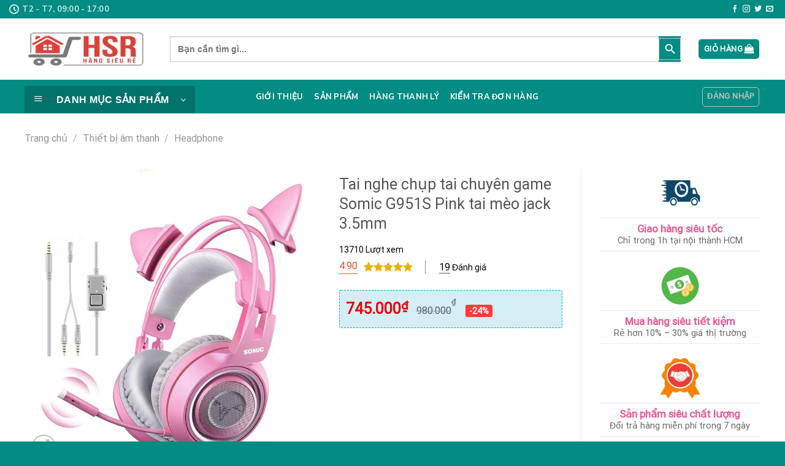

--- FILE ---
content_type: text/html; charset=UTF-8
request_url: https://hangsieure.vn/tai-nghe-chup-tai-chuyen-game-somic-g951-pink-tai-meo-jack-3-5mm/
body_size: 42252
content:
<!DOCTYPE html>
<!--[if IE 9 ]> <html lang="vi" prefix="og: https://ogp.me/ns#" class="ie9 loading-site no-js"> <![endif]-->
<!--[if IE 8 ]> <html lang="vi" prefix="og: https://ogp.me/ns#" class="ie8 loading-site no-js"> <![endif]-->
<!--[if (gte IE 9)|!(IE)]><!--><html lang="vi" prefix="og: https://ogp.me/ns#" class="loading-site no-js"> <!--<![endif]-->
<head>

	<meta charset="UTF-8" />
	<link rel="profile" href="https://gmpg.org/xfn/11" />
	<link rel="pingback" href="https://hangsieure.vn/xmlrpc.php" />

	<script>(function(html){html.className = html.className.replace(/\bno-js\b/,'js')})(document.documentElement);</script>
	<style>img:is([sizes="auto" i], [sizes^="auto," i]) { contain-intrinsic-size: 3000px 1500px }</style>
	<meta name="viewport" content="width=device-width, initial-scale=1, maximum-scale=1" /><script>window._wca = window._wca || [];</script>
    <script>
    // Run asap
    (function(){
      try{
        function normalize() {
          // remove inline style attributes that set transform/zoom/width/max-width on body and main containers
          var els = [document.documentElement, document.body];
          var extraSelectors = ['.site', '.ux-wrapper', '.container', '.page-wrapper', '#main', '#content', '.woocommerce-account', '.woocommerce-page', '.page'];
          extraSelectors.forEach(function(s){ var el = document.querySelector(s); if(el) els.push(el); });
          els.forEach(function(el){
            if(!el) return;
            try {
              if(el.style) {
                if(el.style.transform) el.style.transform = 'none';
                if(el.style.zoom) el.style.zoom = '1';
                if(el.style.maxWidth) el.style.maxWidth = 'none';
                if(el.style.width && parseInt(el.style.width) < 800) el.style.width = '100%';
              }
              el.style.setProperty('transform','none','important');
              el.style.setProperty('zoom','1','important');
              el.style.setProperty('max-width','100%','important');
              el.style.setProperty('width','100%','important');
            } catch(e){}
          });
        }

        // initial normalize
        normalize();

        // Observe DOM mutations — if plugin later injects styles or modifies body attributes, revert
        var obs = new MutationObserver(function(muts){
          var should = false;
          muts.forEach(function(m){
            if (m.type === 'attributes' && (m.attributeName === 'style' || m.attributeName === 'class' || m.attributeName === 'data-wholesale' || m.attributeName.indexOf('data-')===0)) {
              should = true;
            } else if (m.type === 'childList') {
              // if new <style> or <link> inserted that mention wholesale
              m.addedNodes.forEach(function(node){
                try {
                  var html = (node.outerHTML || '').toLowerCase();
                  if (html.indexOf('wholesalex') !== -1 || html.indexOf('wholesale') !== -1) should = true;
                } catch(e){}
              });
            }
          });
          if (should) {
            // little debounce
            if(window.__wholesale_fix_timer) clearTimeout(window.__wholesale_fix_timer);
            window.__wholesale_fix_timer = setTimeout(function(){ normalize(); }, 50);
          }
        });

        obs.observe(document.documentElement, { attributes: true, childList: true, subtree: true, attributeFilter: ['style','class'] });

        // Also periodically (3 times) enforce normalize in early lifecycle (for scripts that run slightly later)
        setTimeout(normalize, 200);
        setTimeout(normalize, 800);
        setTimeout(normalize, 2000);

      }catch(e){ console && console.error(e); }
    })();
    </script>
    
<!-- Tối ưu hóa công cụ tìm kiếm bởi Rank Math - https://rankmath.com/ -->
<title>Tai Nghe Chụp Tai Chuyên Game Somic G951S Pink Tai Mèo Jack 3.5mm</title>
<meta name="description" content="Tai nghe chụp tai chuyên game Somic G951 Pink tai mèo jack 3.5mm, Cổng jack cắm 3.5mm thông dụng được tích hợp cả micro và phone trên cùng 1 jack cắm"/>
<meta name="robots" content="follow, index, max-snippet:-1, max-video-preview:-1, max-image-preview:large"/>
<link rel="canonical" href="https://hangsieure.vn/tai-nghe-chup-tai-chuyen-game-somic-g951-pink-tai-meo-jack-3-5mm/" />
<meta property="og:locale" content="vi_VN" />
<meta property="og:type" content="product" />
<meta property="og:title" content="Tai Nghe Chụp Tai Chuyên Game Somic G951S Pink Tai Mèo Jack 3.5mm" />
<meta property="og:description" content="Tai nghe chụp tai chuyên game Somic G951 Pink tai mèo jack 3.5mm, Cổng jack cắm 3.5mm thông dụng được tích hợp cả micro và phone trên cùng 1 jack cắm" />
<meta property="og:url" content="https://hangsieure.vn/tai-nghe-chup-tai-chuyen-game-somic-g951-pink-tai-meo-jack-3-5mm/" />
<meta property="og:site_name" content="Hàng Siêu Rẻ" />
<meta property="og:updated_time" content="2024-07-03T15:13:14+07:00" />
<meta property="og:image" content="https://i0.wp.com/hangsieure.vn/wp-content/uploads/2020/08/slk-ab41aeab-4611-44de-a50b-90fd47475d1a.jpg" />
<meta property="og:image:secure_url" content="https://i0.wp.com/hangsieure.vn/wp-content/uploads/2020/08/slk-ab41aeab-4611-44de-a50b-90fd47475d1a.jpg" />
<meta property="og:image:width" content="800" />
<meta property="og:image:height" content="800" />
<meta property="og:image:alt" content="Tai nghe chụp tai chuyên game Somic G951 Pink tai mèo jack 3.5mm" />
<meta property="og:image:type" content="image/jpeg" />
<meta property="product:price:amount" content="745000" />
<meta property="product:price:currency" content="VND" />
<meta name="twitter:card" content="summary_large_image" />
<meta name="twitter:title" content="Tai Nghe Chụp Tai Chuyên Game Somic G951S Pink Tai Mèo Jack 3.5mm" />
<meta name="twitter:description" content="Tai nghe chụp tai chuyên game Somic G951 Pink tai mèo jack 3.5mm, Cổng jack cắm 3.5mm thông dụng được tích hợp cả micro và phone trên cùng 1 jack cắm" />
<meta name="twitter:image" content="https://i0.wp.com/hangsieure.vn/wp-content/uploads/2020/08/slk-ab41aeab-4611-44de-a50b-90fd47475d1a.jpg" />
<meta name="twitter:label1" content="Giá" />
<meta name="twitter:data1" content="745.000&#8363;" />
<meta name="twitter:label2" content="Tình trạng sẵn có" />
<meta name="twitter:data2" content="Ngừng kinh doanh" />
<script type="application/ld+json" class="rank-math-schema">{"@context":"https://schema.org","@graph":[{"@type":"Organization","@id":"https://hangsieure.vn/#organization","name":"H\u00e0ng Si\u00eau R\u1ebb","url":"https://hangsieure.vn","sameAs":["https://www.facebook.com/hangsieure.vn68"],"logo":{"@type":"ImageObject","@id":"https://hangsieure.vn/#logo","url":"https://hangsieure.vn/wp-content/uploads/2020/07/cropped-logo-zalo-chuan.jpg","contentUrl":"https://hangsieure.vn/wp-content/uploads/2020/07/cropped-logo-zalo-chuan.jpg","caption":"H\u00e0ng Si\u00eau R\u1ebb","inLanguage":"vi","width":"512","height":"512"}},{"@type":"WebSite","@id":"https://hangsieure.vn/#website","url":"https://hangsieure.vn","name":"H\u00e0ng Si\u00eau R\u1ebb","publisher":{"@id":"https://hangsieure.vn/#organization"},"inLanguage":"vi"},{"@type":"ImageObject","@id":"https://i0.wp.com/hangsieure.vn/wp-content/uploads/2020/08/slk-ab41aeab-4611-44de-a50b-90fd47475d1a.jpg?fit=800%2C800&amp;ssl=1","url":"https://i0.wp.com/hangsieure.vn/wp-content/uploads/2020/08/slk-ab41aeab-4611-44de-a50b-90fd47475d1a.jpg?fit=800%2C800&amp;ssl=1","width":"800","height":"800","caption":"Tai nghe ch\u1ee5p tai chuy\u00ean game Somic G951 Pink tai m\u00e8o jack 3.5mm","inLanguage":"vi"},{"@type":"BreadcrumbList","@id":"https://hangsieure.vn/tai-nghe-chup-tai-chuyen-game-somic-g951-pink-tai-meo-jack-3-5mm/#breadcrumb","itemListElement":[{"@type":"ListItem","position":"1","item":{"@id":"https://hangsieure.vn","name":"Home"}},{"@type":"ListItem","position":"2","item":{"@id":"https://hangsieure.vn/tai-nghe-chup-tai-chuyen-game-somic-g951-pink-tai-meo-jack-3-5mm/","name":"Tai nghe ch\u1ee5p tai chuy\u00ean game Somic G951S Pink tai m\u00e8o jack 3.5mm"}}]},{"@type":"ItemPage","@id":"https://hangsieure.vn/tai-nghe-chup-tai-chuyen-game-somic-g951-pink-tai-meo-jack-3-5mm/#webpage","url":"https://hangsieure.vn/tai-nghe-chup-tai-chuyen-game-somic-g951-pink-tai-meo-jack-3-5mm/","name":"Tai Nghe Ch\u1ee5p Tai Chuy\u00ean Game Somic G951S Pink Tai M\u00e8o Jack 3.5mm","datePublished":"2021-05-08T12:24:10+07:00","dateModified":"2024-07-03T15:13:14+07:00","isPartOf":{"@id":"https://hangsieure.vn/#website"},"primaryImageOfPage":{"@id":"https://i0.wp.com/hangsieure.vn/wp-content/uploads/2020/08/slk-ab41aeab-4611-44de-a50b-90fd47475d1a.jpg?fit=800%2C800&amp;ssl=1"},"inLanguage":"vi","breadcrumb":{"@id":"https://hangsieure.vn/tai-nghe-chup-tai-chuyen-game-somic-g951-pink-tai-meo-jack-3-5mm/#breadcrumb"}},{"@type":"Product","name":"Tai nghe ch\u1ee5p tai chuy\u00ean game Somic G951S Pink tai m\u00e8o jack 3.5mm","description":"Tai nghe ch\u1ee5p tai chuy\u00ean game Somic G951 Pink tai m\u00e8o jack 3.5mm, C\u1ed5ng jack c\u1eafm 3.5mm th\u00f4ng d\u1ee5ng \u0111\u01b0\u1ee3c t\u00edch h\u1ee3p c\u1ea3 micro v\u00e0 phone tr\u00ean c\u00f9ng 1 jack c\u1eafm","sku":"SOMIC-G951S-PINK","category":"Thi\u1ebft b\u1ecb \u00e2m thanh &gt; Headphone","mainEntityOfPage":{"@id":"https://hangsieure.vn/tai-nghe-chup-tai-chuyen-game-somic-g951-pink-tai-meo-jack-3-5mm/#webpage"},"weight":{"@type":"QuantitativeValue","unitCode":"KGM","value":"1.5"},"height":{"@type":"QuantitativeValue","unitCode":"CMT","value":"15"},"width":{"@type":"QuantitativeValue","unitCode":"CMT","value":"18"},"depth":{"@type":"QuantitativeValue","unitCode":"CMT","value":"28"},"image":[{"@type":"ImageObject","url":"https://hangsieure.vn/wp-content/uploads/2020/08/slk-ab41aeab-4611-44de-a50b-90fd47475d1a.jpg","height":"800","width":"800"},{"@type":"ImageObject","url":"https://hangsieure.vn/wp-content/uploads/2020/08/71fbPQdtgSL.jpg","height":"1400","width":"1400"},{"@type":"ImageObject","url":"https://hangsieure.vn/wp-content/uploads/2020/08/d67cf6037783a3e51249064bfb19a0d7.jpg","height":"800","width":"800"},{"@type":"ImageObject","url":"https://hangsieure.vn/wp-content/uploads/2020/08/619ea45dc6578f3c5144f5e1e7176462.jpg","height":"800","width":"800"},{"@type":"ImageObject","url":"https://hangsieure.vn/wp-content/uploads/2020/08/180249857fa7d2bf4bac35a0a3555dde.jpg","height":"800","width":"800"},{"@type":"ImageObject","url":"https://hangsieure.vn/wp-content/uploads/2020/08/bf067320eee1aac28fe516b0727a0e98.jpg","height":"800","width":"800"},{"@type":"ImageObject","url":"https://hangsieure.vn/wp-content/uploads/2020/08/25e6c77ee3caa6560de38e1a8c6355ab.jpg","height":"800","width":"800"},{"@type":"ImageObject","url":"https://hangsieure.vn/wp-content/uploads/2020/08/18464ecd52e135adff50e23096f99cb3.jpg","height":"800","width":"800"}],"aggregateRating":{"@type":"AggregateRating","ratingValue":"4.90","bestRating":"5","ratingCount":"21","reviewCount":"21"},"review":[{"@type":"Review","@id":"https://hangsieure.vn/tai-nghe-chup-tai-chuyen-game-somic-g951-pink-tai-meo-jack-3-5mm/#li-comment-902","description":"gretewtesdfsdfsdfsd","datePublished":"2022-06-19 09:00:00","reviewRating":{"@type":"Rating","ratingValue":"5","bestRating":"5","worstRating":"1"},"author":{"@type":"Person","name":"T\u1ecb"}},{"@type":"Review","@id":"https://hangsieure.vn/tai-nghe-chup-tai-chuyen-game-somic-g951-pink-tai-meo-jack-3-5mm/#li-comment-3202","description":"Tuy\u1ec7t v\u1eddi","datePublished":"2022-06-07 01:00:00","reviewRating":{"@type":"Rating","ratingValue":"5","bestRating":"5","worstRating":"1"},"author":{"@type":"Person","name":"Ng\u1ecdc V\u1ea1n"}},{"@type":"Review","@id":"https://hangsieure.vn/tai-nghe-chup-tai-chuyen-game-somic-g951-pink-tai-meo-jack-3-5mm/#li-comment-14392","description":"X\u00e0i c\u0169ng t\u1ea1m \u1ed5n","datePublished":"2022-05-31 07:00:00","reviewRating":{"@type":"Rating","ratingValue":"3","bestRating":"5","worstRating":"1"},"author":{"@type":"Person","name":"V\u0129nh H\u01b0ng"}},{"@type":"Review","@id":"https://hangsieure.vn/tai-nghe-chup-tai-chuyen-game-somic-g951-pink-tai-meo-jack-3-5mm/#li-comment-3201","description":"N\u00ean mua","datePublished":"2022-04-21 08:00:00","reviewRating":{"@type":"Rating","ratingValue":"5","bestRating":"5","worstRating":"1"},"author":{"@type":"Person","name":"Tr\u00e1ng H\u00e0"}},{"@type":"Review","@id":"https://hangsieure.vn/tai-nghe-chup-tai-chuyen-game-somic-g951-pink-tai-meo-jack-3-5mm/#li-comment-3200","description":"R\u1ea5t nhanh !","datePublished":"2022-03-30 12:00:00","reviewRating":{"@type":"Rating","ratingValue":"5","bestRating":"5","worstRating":"1"},"author":{"@type":"Person","name":"ng\u1ecdc H\u1ea1nh"}},{"@type":"Review","@id":"https://hangsieure.vn/tai-nghe-chup-tai-chuyen-game-somic-g951-pink-tai-meo-jack-3-5mm/#li-comment-10859","description":"Giao h\u00e0ng nhanh ,sp nh\u01b0 h\u00ecnh \u1ea3nh. Shop nhi\u1ec7t t\u00ecnh. Thank shop","datePublished":"2022-03-28 06:00:00","reviewRating":{"@type":"Rating","ratingValue":"5","bestRating":"5","worstRating":"1"},"author":{"@type":"Person","name":"Ki\u1ec1u N\u1eef"}},{"@type":"Review","@id":"https://hangsieure.vn/tai-nghe-chup-tai-chuyen-game-somic-g951-pink-tai-meo-jack-3-5mm/#li-comment-10858","description":"H\u00e0ng gi\u1ed1ng nh\u01b0 qu\u1ea3ng c\u00e1o qu\u00e1 r\u1ebb lu\u00f4n m\u1ecdi ng\u01b0\u1eddi \u1ea1","datePublished":"2022-03-27 05:00:00","reviewRating":{"@type":"Rating","ratingValue":"5","bestRating":"5","worstRating":"1"},"author":{"@type":"Person","name":"ng\u1ecdc n\u1eef"}},{"@type":"Review","@id":"https://hangsieure.vn/tai-nghe-chup-tai-chuyen-game-somic-g951-pink-tai-meo-jack-3-5mm/#li-comment-3199","description":"T\u1ed1t","datePublished":"2022-03-25 01:00:00","reviewRating":{"@type":"Rating","ratingValue":"5","bestRating":"5","worstRating":"1"},"author":{"@type":"Person","name":"ndv1990"}},{"@type":"Review","@id":"https://hangsieure.vn/tai-nghe-chup-tai-chuyen-game-somic-g951-pink-tai-meo-jack-3-5mm/#li-comment-10857","description":"C\u0169ng kh\u00e1 l\u00e0 ok","datePublished":"2022-03-13 06:00:00","reviewRating":{"@type":"Rating","ratingValue":"5","bestRating":"5","worstRating":"1"},"author":{"@type":"Person","name":"Ph\u00fac An"}},{"@type":"Review","@id":"https://hangsieure.vn/tai-nghe-chup-tai-chuyen-game-somic-g951-pink-tai-meo-jack-3-5mm/#li-comment-10856","description":"Shop g\u00f3i h\u00e0ng k\u1ef9, giao h\u00e0ng nhanh l\u1eafm nha m\u00ecnh \u1edf t\u1ec9nh","datePublished":"2022-03-07 12:00:00","reviewRating":{"@type":"Rating","ratingValue":"5","bestRating":"5","worstRating":"1"},"author":{"@type":"Person","name":"L\u0129nh Nh\u1ea1n"}},{"@type":"Review","@id":"https://hangsieure.vn/tai-nghe-chup-tai-chuyen-game-somic-g951-pink-tai-meo-jack-3-5mm/#li-comment-10855","description":"\u0110\u00f3ng g\u00f3i ch\u1eafc ch\u1eafn. D\u1ecbch n\u00ean giao h\u00e0ng h\u01a1i l\u00e2u ch\u00fat nh\u01b0ng kh\u00f4ng sao","datePublished":"2022-03-03 03:00:00","reviewRating":{"@type":"Rating","ratingValue":"5","bestRating":"5","worstRating":"1"},"author":{"@type":"Person","name":"devibo"}},{"@type":"Review","@id":"https://hangsieure.vn/tai-nghe-chup-tai-chuyen-game-somic-g951-pink-tai-meo-jack-3-5mm/#li-comment-10854","description":"H\u00e0ng \u0111\u1eb9p, r\u1ebb, r\u1ea5t t\u1ed1t","datePublished":"2022-03-02 00:00:00","reviewRating":{"@type":"Rating","ratingValue":"5","bestRating":"5","worstRating":"1"},"author":{"@type":"Person","name":"tranthuyduyen"}},{"@type":"Review","@id":"https://hangsieure.vn/tai-nghe-chup-tai-chuyen-game-somic-g951-pink-tai-meo-jack-3-5mm/#li-comment-3198","description":"65ggftrterdsfsd","datePublished":"2022-02-21 23:00:00","reviewRating":{"@type":"Rating","ratingValue":"5","bestRating":"5","worstRating":"1"},"author":{"@type":"Person","name":"nghi78"}},{"@type":"Review","@id":"https://hangsieure.vn/tai-nghe-chup-tai-chuyen-game-somic-g951-pink-tai-meo-jack-3-5mm/#li-comment-10853","description":"X\u00e0i ok. C\u1ea3m \u01a1n shop","datePublished":"2022-02-20 14:00:00","reviewRating":{"@type":"Rating","ratingValue":"5","bestRating":"5","worstRating":"1"},"author":{"@type":"Person","name":"tranthuyduyen"}},{"@type":"Review","@id":"https://hangsieure.vn/tai-nghe-chup-tai-chuyen-game-somic-g951-pink-tai-meo-jack-3-5mm/#li-comment-10852","description":"h\u00e0ng ok cho shop 5 sao","datePublished":"2022-02-09 16:00:00","reviewRating":{"@type":"Rating","ratingValue":"5","bestRating":"5","worstRating":"1"},"author":{"@type":"Person","name":"T\u00f4i Tui"}},{"@type":"Review","@id":"https://hangsieure.vn/tai-nghe-chup-tai-chuyen-game-somic-g951-pink-tai-meo-jack-3-5mm/#li-comment-10851","description":"Giao h\u00e0ng kh\u00e1 \u1ed5n trong m\u00f9a d\u1ecbch. \u0110\u00f3ng g\u00f3i c\u1ea9n th\u1eadn","datePublished":"2022-01-28 12:00:00","reviewRating":{"@type":"Rating","ratingValue":"5","bestRating":"5","worstRating":"1"},"author":{"@type":"Person","name":"Phong Hao"}},{"@type":"Review","@id":"https://hangsieure.vn/tai-nghe-chup-tai-chuyen-game-somic-g951-pink-tai-meo-jack-3-5mm/#li-comment-10850","description":"\u0110\u00f3ng g\u00f3i ch\u1eafc ch\u1eafn. D\u1ecbch n\u00ean giao h\u00e0ng h\u01a1i l\u00e2u ch\u00fat nh\u01b0ng kh\u00f4ng sao","datePublished":"2022-01-27 07:00:00","reviewRating":{"@type":"Rating","ratingValue":"5","bestRating":"5","worstRating":"1"},"author":{"@type":"Person","name":"Phi H\u1eadu"}},{"@type":"Review","@id":"https://hangsieure.vn/tai-nghe-chup-tai-chuyen-game-somic-g951-pink-tai-meo-jack-3-5mm/#li-comment-5960","description":"h\u00e0ng ok cho shop 5 sao","datePublished":"2021-12-25 02:00:00","reviewRating":{"@type":"Rating","ratingValue":"5","bestRating":"5","worstRating":"1"},"author":{"@type":"Person","name":"hong.linh.pham"}},{"@type":"Review","@id":"https://hangsieure.vn/tai-nghe-chup-tai-chuyen-game-somic-g951-pink-tai-meo-jack-3-5mm/#li-comment-5959","description":"Gi\u00e1 t\u1ed1t, ko bi\u1ebft ch\u1ea5t l\u01b0\u1ee3ng th\u1ebf n\u00e0o, t\u1ea1m \u0111\u1ec3 5 sao","datePublished":"2021-12-23 00:00:00","reviewRating":{"@type":"Rating","ratingValue":"5","bestRating":"5","worstRating":"1"},"author":{"@type":"Person","name":"Th\u1ea3o"}},{"@type":"Review","@id":"https://hangsieure.vn/tai-nghe-chup-tai-chuyen-game-somic-g951-pink-tai-meo-jack-3-5mm/#li-comment-5958","description":"N\u00ean mua","datePublished":"2021-10-27 06:00:00","reviewRating":{"@type":"Rating","ratingValue":"5","bestRating":"5","worstRating":"1"},"author":{"@type":"Person","name":"co.changchang"}},{"@type":"Review","@id":"https://hangsieure.vn/tai-nghe-chup-tai-chuyen-game-somic-g951-pink-tai-meo-jack-3-5mm/#li-comment-15101","description":"Ch\u1ea5t l\u01b0\u1ee3ng t\u1ea1m \u0111\u01b0\u1ee3c","datePublished":"2021-10-06 06:00:00","reviewRating":{"@type":"Rating","ratingValue":"5","bestRating":"5","worstRating":"1"},"author":{"@type":"Person","name":"Hi\u1ebfu"}}],"offers":{"@type":"Offer","price":"745000","priceCurrency":"VND","priceValidUntil":"2027-12-31","availability":"http://schema.org/OutOfStock","itemCondition":"NewCondition","url":"https://hangsieure.vn/tai-nghe-chup-tai-chuyen-game-somic-g951-pink-tai-meo-jack-3-5mm/","seller":{"@type":"Organization","@id":"https://hangsieure.vn/","name":"H\u00e0ng Si\u00eau R\u1ebb","url":"https://hangsieure.vn","logo":"https://hangsieure.vn/wp-content/uploads/2020/07/cropped-logo-zalo-chuan.jpg"}},"@id":"https://hangsieure.vn/tai-nghe-chup-tai-chuyen-game-somic-g951-pink-tai-meo-jack-3-5mm/#richSnippet"}]}</script>
<!-- /Plugin SEO WordPress Rank Math -->

<link rel='dns-prefetch' href='//cdnjs.cloudflare.com' />
<link rel='dns-prefetch' href='//stats.wp.com' />
<link rel='dns-prefetch' href='//cdn.jsdelivr.net' />
<link rel='preconnect' href='//i0.wp.com' />
<link rel='preconnect' href='//c0.wp.com' />
<link rel='prefetch' href='https://hangsieure.vn/wp-content/themes/flatsome/assets/js/chunk.countup.js?ver=3.16.2' />
<link rel='prefetch' href='https://hangsieure.vn/wp-content/themes/flatsome/assets/js/chunk.sticky-sidebar.js?ver=3.16.2' />
<link rel='prefetch' href='https://hangsieure.vn/wp-content/themes/flatsome/assets/js/chunk.tooltips.js?ver=3.16.2' />
<link rel='prefetch' href='https://hangsieure.vn/wp-content/themes/flatsome/assets/js/chunk.vendors-popups.js?ver=3.16.2' />
<link rel='prefetch' href='https://hangsieure.vn/wp-content/themes/flatsome/assets/js/chunk.vendors-slider.js?ver=3.16.2' />
<link rel="alternate" type="application/rss+xml" title="Dòng thông tin Hàng Siêu Rẻ &raquo;" href="https://hangsieure.vn/feed/" />
<link rel="alternate" type="application/rss+xml" title="Hàng Siêu Rẻ &raquo; Dòng bình luận" href="https://hangsieure.vn/comments/feed/" />
<link rel="alternate" type="application/rss+xml" title="Hàng Siêu Rẻ &raquo; Tai nghe chụp tai chuyên game Somic G951S Pink tai mèo jack 3.5mm Dòng bình luận" href="https://hangsieure.vn/tai-nghe-chup-tai-chuyen-game-somic-g951-pink-tai-meo-jack-3-5mm/feed/" />
<link rel='stylesheet' id='font-awesome-css' href='https://hangsieure.vn/wp-content/plugins/load-more-products-for-woocommerce/berocket/assets/css/font-awesome.min.css?ver=0310e3f8ce3c6cbe179e9540ab7438ac' type='text/css' media='all' />
<style id='font-awesome-inline-css' type='text/css'>
[data-font="FontAwesome"]:before {font-family: 'FontAwesome' !important;content: attr(data-icon) !important;speak: none !important;font-weight: normal !important;font-variant: normal !important;text-transform: none !important;line-height: 1 !important;font-style: normal !important;-webkit-font-smoothing: antialiased !important;-moz-osx-font-smoothing: grayscale !important;}
</style>
<style id='wp-emoji-styles-inline-css' type='text/css'>

	img.wp-smiley, img.emoji {
		display: inline !important;
		border: none !important;
		box-shadow: none !important;
		height: 1em !important;
		width: 1em !important;
		margin: 0 0.07em !important;
		vertical-align: -0.1em !important;
		background: none !important;
		padding: 0 !important;
	}
</style>
<style id='wp-block-library-inline-css' type='text/css'>
:root{--wp-admin-theme-color:#007cba;--wp-admin-theme-color--rgb:0,124,186;--wp-admin-theme-color-darker-10:#006ba1;--wp-admin-theme-color-darker-10--rgb:0,107,161;--wp-admin-theme-color-darker-20:#005a87;--wp-admin-theme-color-darker-20--rgb:0,90,135;--wp-admin-border-width-focus:2px;--wp-block-synced-color:#7a00df;--wp-block-synced-color--rgb:122,0,223;--wp-bound-block-color:var(--wp-block-synced-color)}@media (min-resolution:192dpi){:root{--wp-admin-border-width-focus:1.5px}}.wp-element-button{cursor:pointer}:root{--wp--preset--font-size--normal:16px;--wp--preset--font-size--huge:42px}:root .has-very-light-gray-background-color{background-color:#eee}:root .has-very-dark-gray-background-color{background-color:#313131}:root .has-very-light-gray-color{color:#eee}:root .has-very-dark-gray-color{color:#313131}:root .has-vivid-green-cyan-to-vivid-cyan-blue-gradient-background{background:linear-gradient(135deg,#00d084,#0693e3)}:root .has-purple-crush-gradient-background{background:linear-gradient(135deg,#34e2e4,#4721fb 50%,#ab1dfe)}:root .has-hazy-dawn-gradient-background{background:linear-gradient(135deg,#faaca8,#dad0ec)}:root .has-subdued-olive-gradient-background{background:linear-gradient(135deg,#fafae1,#67a671)}:root .has-atomic-cream-gradient-background{background:linear-gradient(135deg,#fdd79a,#004a59)}:root .has-nightshade-gradient-background{background:linear-gradient(135deg,#330968,#31cdcf)}:root .has-midnight-gradient-background{background:linear-gradient(135deg,#020381,#2874fc)}.has-regular-font-size{font-size:1em}.has-larger-font-size{font-size:2.625em}.has-normal-font-size{font-size:var(--wp--preset--font-size--normal)}.has-huge-font-size{font-size:var(--wp--preset--font-size--huge)}.has-text-align-center{text-align:center}.has-text-align-left{text-align:left}.has-text-align-right{text-align:right}#end-resizable-editor-section{display:none}.aligncenter{clear:both}.items-justified-left{justify-content:flex-start}.items-justified-center{justify-content:center}.items-justified-right{justify-content:flex-end}.items-justified-space-between{justify-content:space-between}.screen-reader-text{border:0;clip-path:inset(50%);height:1px;margin:-1px;overflow:hidden;padding:0;position:absolute;width:1px;word-wrap:normal!important}.screen-reader-text:focus{background-color:#ddd;clip-path:none;color:#444;display:block;font-size:1em;height:auto;left:5px;line-height:normal;padding:15px 23px 14px;text-decoration:none;top:5px;width:auto;z-index:100000}html :where(.has-border-color){border-style:solid}html :where([style*=border-top-color]){border-top-style:solid}html :where([style*=border-right-color]){border-right-style:solid}html :where([style*=border-bottom-color]){border-bottom-style:solid}html :where([style*=border-left-color]){border-left-style:solid}html :where([style*=border-width]){border-style:solid}html :where([style*=border-top-width]){border-top-style:solid}html :where([style*=border-right-width]){border-right-style:solid}html :where([style*=border-bottom-width]){border-bottom-style:solid}html :where([style*=border-left-width]){border-left-style:solid}html :where(img[class*=wp-image-]){height:auto;max-width:100%}:where(figure){margin:0 0 1em}html :where(.is-position-sticky){--wp-admin--admin-bar--position-offset:var(--wp-admin--admin-bar--height,0px)}@media screen and (max-width:600px){html :where(.is-position-sticky){--wp-admin--admin-bar--position-offset:0px}}
</style>
<style id='classic-theme-styles-inline-css' type='text/css'>
/*! This file is auto-generated */
.wp-block-button__link{color:#fff;background-color:#32373c;border-radius:9999px;box-shadow:none;text-decoration:none;padding:calc(.667em + 2px) calc(1.333em + 2px);font-size:1.125em}.wp-block-file__button{background:#32373c;color:#fff;text-decoration:none}
</style>
<link rel='stylesheet' id='contact-form-7-css' href='https://hangsieure.vn/wp-content/plugins/contact-form-7/includes/css/styles.css?ver=6.1.4' type='text/css' media='all' />
<link rel='stylesheet' id='tiered-pricing-table-front-css-css' href='https://hangsieure.vn/wp-content/plugins/tier-pricing-table/assets/frontend/main.css?ver=5.4.1' type='text/css' media='all' />
<link rel='stylesheet' id='photoswipe-css' href='https://c0.wp.com/p/woocommerce/10.3.7/assets/css/photoswipe/photoswipe.min.css' type='text/css' media='all' />
<link rel='stylesheet' id='photoswipe-default-skin-css' href='https://c0.wp.com/p/woocommerce/10.3.7/assets/css/photoswipe/default-skin/default-skin.min.css' type='text/css' media='all' />
<style id='woocommerce-inline-inline-css' type='text/css'>
.woocommerce form .form-row .required { visibility: visible; }
</style>
<link rel='stylesheet' id='ivory-search-styles-css' href='https://hangsieure.vn/wp-content/plugins/add-search-to-menu/public/css/ivory-search.min.css?ver=5.5.14' type='text/css' media='all' />
<link rel='stylesheet' id='woo-variation-swatches-css' href='https://hangsieure.vn/wp-content/plugins/woo-variation-swatches/assets/css/frontend.min.css?ver=1760458524' type='text/css' media='all' />
<style id='woo-variation-swatches-inline-css' type='text/css'>
:root {
--wvs-tick:url("data:image/svg+xml;utf8,%3Csvg filter='drop-shadow(0px 0px 2px rgb(0 0 0 / .8))' xmlns='http://www.w3.org/2000/svg'  viewBox='0 0 30 30'%3E%3Cpath fill='none' stroke='%23ffffff' stroke-linecap='round' stroke-linejoin='round' stroke-width='4' d='M4 16L11 23 27 7'/%3E%3C/svg%3E");

--wvs-cross:url("data:image/svg+xml;utf8,%3Csvg filter='drop-shadow(0px 0px 5px rgb(255 255 255 / .6))' xmlns='http://www.w3.org/2000/svg' width='72px' height='72px' viewBox='0 0 24 24'%3E%3Cpath fill='none' stroke='%23ff0000' stroke-linecap='round' stroke-width='0.6' d='M5 5L19 19M19 5L5 19'/%3E%3C/svg%3E");
--wvs-single-product-item-width:30px;
--wvs-single-product-item-height:30px;
--wvs-single-product-item-font-size:16px}
</style>
<link rel='stylesheet' id='wvr-front-comment-css' href='https://hangsieure.vn/wp-content/plugins/woo-virtual-reviews/assets/css/front-comment.css?ver=2.0.2' type='text/css' media='all' />
<style id='wvr-front-comment-inline-css' type='text/css'>
.wvr-customer-pick .wvr-select-sample-cmt{color: #000000; background-color:#dddddd;}.wvr-customer-pick .wvr-select-sample-cmt:hover{color: #ffffff; background-color:#ff0000;}.wvr-product-purchased{color: #000000; background-color:#eeeeee;}.wvr-icon-purchased{color: #000000;}.wvr-icon-purchased:before{content:'\e900'; margin-right:5px}
</style>
<link rel='stylesheet' id='ywar-frontend-css' href='https://hangsieure.vn/wp-content/plugins/yith-woocommerce-advanced-reviews-premium/assets/css/ywar-frontend.css?ver=0310e3f8ce3c6cbe179e9540ab7438ac' type='text/css' media='all' />
<link rel='stylesheet' id='brands-styles-css' href='https://c0.wp.com/p/woocommerce/10.3.7/assets/css/brands.css' type='text/css' media='all' />
<link rel='stylesheet' id='xoo-cp-style-css' href='https://hangsieure.vn/wp-content/plugins/added-to-cart-popup-woocommerce/assets/css/xoo-cp-style.css?ver=1.8.2' type='text/css' media='all' />
<style id='xoo-cp-style-inline-css' type='text/css'>
a.xoo-cp-btn-vc{
				display: none;
			}a.xoo-cp-btn-ch{
				display: none;
			}td.xoo-cp-pqty{
			    min-width: 120px;
			}.xoo-cp-adding,.xoo-cp-added{display:none!important}
			.xoo-cp-container{
				max-width: 650px;
			}
			.xcp-btn{
				background-color: #777777;
				color: #ffffff;
				font-size: 14px;
				border-radius: 5px;
				border: 1px solid #777777;
			}
			.xcp-btn:hover{
				color: #ffffff;
			}
			td.xoo-cp-pimg{
				width: 20%;
			}
			table.xoo-cp-pdetails , table.xoo-cp-pdetails tr{
				border: 0!important;
			}
			table.xoo-cp-pdetails td{
				border-style: solid;
				border-width: 0px;
				border-color: #ebe9eb;
			}
</style>
<link rel='stylesheet' id='parent-style-css' href='https://hangsieure.vn/wp-content/themes/flatsome/style.css?ver=0310e3f8ce3c6cbe179e9540ab7438ac' type='text/css' media='all' />
<link rel='stylesheet' id='magnific-popup-css-css' href='https://cdnjs.cloudflare.com/ajax/libs/magnific-popup.js/1.1.0/magnific-popup.min.css?ver=0310e3f8ce3c6cbe179e9540ab7438ac' type='text/css' media='all' />
<link rel='stylesheet' id='flatsome-main-css' href='https://hangsieure.vn/wp-content/themes/flatsome/assets/css/flatsome.css?ver=3.16.2' type='text/css' media='all' />
<style id='flatsome-main-inline-css' type='text/css'>
@font-face {
				font-family: "fl-icons";
				font-display: block;
				src: url(https://hangsieure.vn/wp-content/themes/flatsome/assets/css/icons/fl-icons.eot?v=3.16.2);
				src:
					url(https://hangsieure.vn/wp-content/themes/flatsome/assets/css/icons/fl-icons.eot#iefix?v=3.16.2) format("embedded-opentype"),
					url(https://hangsieure.vn/wp-content/themes/flatsome/assets/css/icons/fl-icons.woff2?v=3.16.2) format("woff2"),
					url(https://hangsieure.vn/wp-content/themes/flatsome/assets/css/icons/fl-icons.ttf?v=3.16.2) format("truetype"),
					url(https://hangsieure.vn/wp-content/themes/flatsome/assets/css/icons/fl-icons.woff?v=3.16.2) format("woff"),
					url(https://hangsieure.vn/wp-content/themes/flatsome/assets/css/icons/fl-icons.svg?v=3.16.2#fl-icons) format("svg");
			}
</style>
<link rel='stylesheet' id='flatsome-shop-css' href='https://hangsieure.vn/wp-content/themes/flatsome/assets/css/flatsome-shop.css?ver=3.16.2' type='text/css' media='all' />
<link rel='stylesheet' id='flatsome-style-css' href='https://hangsieure.vn/wp-content/themes/flatsome-child/style.css?ver=3.15.6' type='text/css' media='all' />
<script type="text/javascript" src="https://c0.wp.com/c/6.8.3/wp-includes/js/jquery/jquery.min.js" id="jquery-core-js"></script>
<script type="text/javascript" src="https://c0.wp.com/c/6.8.3/wp-includes/js/jquery/jquery-migrate.min.js" id="jquery-migrate-js"></script>
<script type="text/javascript" src="https://c0.wp.com/c/6.8.3/wp-includes/js/dist/hooks.min.js" id="wp-hooks-js"></script>
<script type="text/javascript" id="say-what-js-js-extra">
/* <![CDATA[ */
var say_what_data = {"replacements":{"woocommerce|Invalid login details|":"Th\u00f4ng tin \u0111\u0103ng nh\u1eadp kh\u00f4ng h\u1ee3p l\u1ec7."}};
/* ]]> */
</script>
<script type="text/javascript" src="https://hangsieure.vn/wp-content/plugins/say-what/assets/build/frontend.js?ver=fd31684c45e4d85aeb4e" id="say-what-js-js"></script>
<script type="text/javascript" id="tiered-pricing-table-front-js-js-extra">
/* <![CDATA[ */
var tieredPricingGlobalData = {"loadVariationTieredPricingNonce":"58644d5ba8","isPremium":"no","currencyOptions":{"currency_symbol":"&#8363;","decimal_separator":".","thousand_separator":".","decimals":0,"price_format":"%2$s%1$s","trim_zeros":false},"supportedVariableProductTypes":["variable","variable-subscription"],"supportedSimpleProductTypes":["simple","variation","subscription","subscription-variation"]};
/* ]]> */
</script>
<script type="text/javascript" src="https://hangsieure.vn/wp-content/plugins/tier-pricing-table/assets/frontend/product-tiered-pricing-table.min.js?ver=5.4.1" id="tiered-pricing-table-front-js-js"></script>
<script type="text/javascript" src="https://c0.wp.com/p/woocommerce/10.3.7/assets/js/js-cookie/js.cookie.min.js" id="wc-js-cookie-js" defer="defer" data-wp-strategy="defer"></script>
<script type="text/javascript" id="wc-cart-fragments-js-extra">
/* <![CDATA[ */
var wc_cart_fragments_params = {"ajax_url":"\/wp-admin\/admin-ajax.php","wc_ajax_url":"\/?wc-ajax=%%endpoint%%","cart_hash_key":"wc_cart_hash_8d558ddeeecabc5244d6f79fa03b8569","fragment_name":"wc_fragments_8d558ddeeecabc5244d6f79fa03b8569","request_timeout":"5000"};
/* ]]> */
</script>
<script type="text/javascript" src="https://c0.wp.com/p/woocommerce/10.3.7/assets/js/frontend/cart-fragments.min.js" id="wc-cart-fragments-js" defer="defer" data-wp-strategy="defer"></script>
<script type="text/javascript" src="https://c0.wp.com/p/woocommerce/10.3.7/assets/js/jquery-blockui/jquery.blockUI.min.js" id="wc-jquery-blockui-js" data-wp-strategy="defer"></script>
<script type="text/javascript" id="wc-add-to-cart-js-extra">
/* <![CDATA[ */
var wc_add_to_cart_params = {"ajax_url":"\/wp-admin\/admin-ajax.php","wc_ajax_url":"\/?wc-ajax=%%endpoint%%","i18n_view_cart":"Xem gi\u1ecf h\u00e0ng","cart_url":"https:\/\/hangsieure.vn\/gio-hang\/","is_cart":"","cart_redirect_after_add":"no"};
/* ]]> */
</script>
<script type="text/javascript" src="https://c0.wp.com/p/woocommerce/10.3.7/assets/js/frontend/add-to-cart.min.js" id="wc-add-to-cart-js" defer="defer" data-wp-strategy="defer"></script>
<script type="text/javascript" src="https://c0.wp.com/p/woocommerce/10.3.7/assets/js/photoswipe/photoswipe.min.js" id="wc-photoswipe-js" defer="defer" data-wp-strategy="defer"></script>
<script type="text/javascript" src="https://c0.wp.com/p/woocommerce/10.3.7/assets/js/photoswipe/photoswipe-ui-default.min.js" id="wc-photoswipe-ui-default-js" defer="defer" data-wp-strategy="defer"></script>
<script type="text/javascript" id="woocommerce-js-extra">
/* <![CDATA[ */
var woocommerce_params = {"ajax_url":"\/wp-admin\/admin-ajax.php","wc_ajax_url":"\/?wc-ajax=%%endpoint%%","i18n_password_show":"Hi\u1ec3n th\u1ecb m\u1eadt kh\u1ea9u","i18n_password_hide":"\u1ea8n m\u1eadt kh\u1ea9u"};
/* ]]> */
</script>
<script type="text/javascript" src="https://c0.wp.com/p/woocommerce/10.3.7/assets/js/frontend/woocommerce.min.js" id="woocommerce-js" defer="defer" data-wp-strategy="defer"></script>
<script type="text/javascript" id="fast-comment-js-extra">
/* <![CDATA[ */
var php_js = {"auto_rating":"1","first_comment":"S\u1ea3n ph\u1ea9m t\u1ed1t"};
/* ]]> */
</script>
<script type="text/javascript" src="https://hangsieure.vn/wp-content/plugins/woo-virtual-reviews/assets/js/front-script.js?ver=2.0.2" id="fast-comment-js"></script>
<script type="text/javascript" src="https://stats.wp.com/s-202606.js" id="woocommerce-analytics-js" defer="defer" data-wp-strategy="defer"></script>
<link rel="https://api.w.org/" href="https://hangsieure.vn/wp-json/" /><link rel="alternate" title="JSON" type="application/json" href="https://hangsieure.vn/wp-json/wp/v2/product/5303" /><link rel="EditURI" type="application/rsd+xml" title="RSD" href="https://hangsieure.vn/xmlrpc.php?rsd" />
<link rel="alternate" title="oNhúng (JSON)" type="application/json+oembed" href="https://hangsieure.vn/wp-json/oembed/1.0/embed?url=https%3A%2F%2Fhangsieure.vn%2Ftai-nghe-chup-tai-chuyen-game-somic-g951-pink-tai-meo-jack-3-5mm%2F" />
<link rel="alternate" title="oNhúng (XML)" type="text/xml+oembed" href="https://hangsieure.vn/wp-json/oembed/1.0/embed?url=https%3A%2F%2Fhangsieure.vn%2Ftai-nghe-chup-tai-chuyen-game-somic-g951-pink-tai-meo-jack-3-5mm%2F&#038;format=xml" />
	<link rel="preconnect" href="https://fonts.googleapis.com">
	<link rel="preconnect" href="https://fonts.gstatic.com">
	<style></style><style>
                .lmp_load_more_button.br_lmp_button_settings .lmp_button:hover {
                    background-color: #026e66!important;
                    color: #ebebeb!important;
                }
                .lmp_load_more_button.br_lmp_prev_settings .lmp_button:hover {
                    background-color: #9999ff!important;
                    color: #111111!important;
                }div.product.lazy, .berocket_lgv_additional_data.lazy{opacity:0;}</style>			<style>
				.tiered-pricing-table tbody td {
					padding: 10px;
				}

				.tiered-pricing-table th {
					padding-left: 10px;
				}
			</style>
					<script>
			// Tiered Pricing WOOCS Compatibility
			(function ($) {
				$('.tpt__tiered-pricing').on('tiered_price_update', function (event, data) {
					$.each($('.wcpa_form_outer'), function (i, el) {
						var $el = $(el);
						var product = $el.data('product');

						if (product) {
							product.wc_product_price = data.price;
							$(el).data('product', product);
						}
					});
				});
			})(jQuery);
		</script>
			<style>img#wpstats{display:none}</style>
		<!-- Analytics by WP Statistics - https://wp-statistics.com -->
    <style>
    /* Ẩn giá mặc định của Flatsome */
    .single-product .product-summary .price,
    .single-product .summary .price {
        display: none !important;
    }

    /* Box giá custom */
    .hsr_single_price {
        background: #199bc42e;
        border: 1px dashed #199bc4;
        border-radius: 3px;
        padding: 10px;
        margin: 12px 0;
        display: inline-block;
        width: 100%;
        box-sizing: border-box;
    }
    .hsr_single_price .hsr_sale {
        font-size: 25px;
        font-weight: 700;
        color: #ff3a3a;
    }
    .hsr_single_price del {
        margin-left: 10px;
        color: #666;
        font-size: 16px;
    }
    .hsr_single_price .hsr_percent {
        background: #ff3a3a;
        color: #fff;
        font-size: 14px;
        font-weight: 600;
        padding: 2px 6px;
        border-radius: 3px;
        margin-left: 8px;
    }

    /* Fix stock */
    .summary .stock {
        display: inline-block;
        margin-left: 10px;
        color: green;
        font-weight: 600;
    }
    </style>
    <style>
.woocommerce-account .account-login-inner h3.uppercase,
.woocommerce-account .account-register-inner h3.uppercase,
.mfp-content .account-login-inner h3.uppercase,
.mfp-content .account-register-inner h3.uppercase,
.ux-popup-content .account-login-inner h3.uppercase,
.ux-popup-content .account-register-inner h3.uppercase,
.popup-login .account-login-inner h3.uppercase,
.popup-login .account-register-inner h3.uppercase {
  display: none !important;
}

/* ==== KHUNG NGOÀI ==== */
.fade-container {
  display: flex;
  justify-content: center;
  align-items: flex-start;
  gap: 40px;
  padding: 40px 20px;
  max-width: 1100px;
  margin: 0 auto;
  animation: fadeIn 0.8s ease-in-out forwards;
  flex-wrap: wrap;
}

/* ==== KHUNG CHUNG ==== */
.auth-box {
  flex: 1 1 48%;
  background: #fff;
  border-radius: 12px;
  box-shadow: 0 5px 20px rgba(0,0,0,0.1);
  padding: 35px 40px;
  display: flex;
  flex-direction: column;
  justify-content: flex-start;
  transition: all 0.4s ease;
  opacity: 0;
  transform: translateY(20px);
  animation: fadeUp 1s ease forwards;
  box-sizing: border-box;
  min-height: 500px; /* 🔸 Cố định chiều cao đồng đều */
  min-width: 180px;
  position: relative;
  margin-top: 15px; /* ✅ sửa lỗi cú pháp */
}

/* ==== CÂN BẰNG CHIỀU CAO TRONG POPUP FLATSOME ==== */
.mfp-content .fade-container {
  display: flex !important;
  align-items: stretch !important; /* 🔸 giúp 2 khung cao bằng nhau */
  justify-content: center;
  flex-wrap: wrap;
  gap: 40px;
}

.mfp-content .auth-box {
  flex: 1 1 48%;
  min-height: 560px; /* 🔸 giữ nguyên chiều cao như form ngoài */
  height: 100%;
  display: flex;
  flex-direction: column;
  justify-content: flex-start;
}

/* ==== HIỆU ỨNG ==== */
@keyframes fadeIn {
  from { opacity: 0; transform: scale(0.98); }
  to { opacity: 1; transform: scale(1); }
}

@keyframes fadeUp {
  from { opacity: 0; transform: translateY(20px); }
  to { opacity: 1; transform: translateY(0); }
}


/* Hai khung riêng biệt nhưng đồng bộ */
.auth-box.login-box {
  animation-delay: 0.2s;
}
.auth-box.register-box {
  animation-delay: 0.4s;
}

/* Hover */
.auth-box:hover {
  box-shadow: 0 8px 25px rgba(0,0,0,0.15);
  transform: translateY(-5px);
}

/* ==== TIÊU ĐỀ ==== */
.auth-box h2 {
  font-size: 1.3em;
  font-weight: bold;
  color: #006d66;
  margin-bottom: 25px;
  text-transform: uppercase;
  border-bottom: 2px solid #00a89d;
  display: inline-block;
  padding-bottom: 5px;
  text-align: left;
  width: 100%;
}

/* ==== INPUT ==== */
.auth-box input[type="text"],
.auth-box input[type="email"],
.auth-box input[type="password"] {
  width: 100%;
  padding: 12px;
  border: 1px solid #ddd;
  border-radius: 6px;
  transition: border 0.3s;
}

.auth-box input:focus {
  border-color: #00a89d;
  outline: none;
}

/* ==== BUTTON ==== */
.auth-box button,
.auth-box input[type="submit"] {
  background: linear-gradient(135deg, #009688, #00bfa5);
  color: #fff;
  border: none;
  padding: 13px 32px;
  border-radius: 8px;
  cursor: pointer;
  transition: all 0.3s ease;
  display: block;
  margin: 18px auto 0;
  font-size: 15px;
  font-weight: 600;
  letter-spacing: 0.5px;
}

.auth-box button:hover,
.auth-box input[type="submit"]:hover {
  background-color: #00a89d;
  transform: scale(1.03);
}

/* ==== DÒNG "Quên mật khẩu?" ==== */
.lost-password {
  text-align: center;
  margin-top: 18px;
}
.lost-password a {
  color: #008b84;
  text-decoration: none;
  font-weight: 500;
}
.lost-password a:hover {
  text-decoration: underline;
}

/* ẨN bản sao trùng */
.lost_password,
.woocommerce-LostPassword {
  display: none !important;
}

/* ==== HIỆU ỨNG ==== */
@keyframes fadeIn {
  from { opacity: 0; transform: scale(0.98); }
  to { opacity: 1; transform: scale(1); }
}
@keyframes fadeUp {
  from { opacity: 0; transform: translateY(25px); }
  to { opacity: 1; transform: translateY(0); }
}

/* ==== RESPONSIVE ==== */
@media (max-width: 768px) {
  .fade-container {
    flex-direction: column;
    align-items: center;
    gap: 30px;
    padding: 15px;
  }
  /* 🔸 Thêm padding 25px 15px cho form trên mobile */
  .auth-box {
    padding: 25px 15px;
  }

}
</style>
<style>.bg{opacity: 0; transition: opacity 1s; -webkit-transition: opacity 1s;} .bg-loaded{opacity: 1;}</style>	<noscript><style>.woocommerce-product-gallery{ opacity: 1 !important; }</style></noscript>
	<script type="text/javascript" id="google_gtagjs" src="https://www.googletagmanager.com/gtag/js?id=G-P72QK45046" async="async"></script>
<script type="text/javascript" id="google_gtagjs-inline">
/* <![CDATA[ */
window.dataLayer = window.dataLayer || [];function gtag(){dataLayer.push(arguments);}gtag('js', new Date());gtag('config', 'G-P72QK45046', {} );
/* ]]> */
</script>
<link rel="icon" href="https://i0.wp.com/hangsieure.vn/wp-content/uploads/2020/07/cropped-logo-c-tuyen43.png?fit=32%2C32&#038;ssl=1" sizes="32x32" />
<link rel="icon" href="https://i0.wp.com/hangsieure.vn/wp-content/uploads/2020/07/cropped-logo-c-tuyen43.png?fit=192%2C192&#038;ssl=1" sizes="192x192" />
<link rel="apple-touch-icon" href="https://i0.wp.com/hangsieure.vn/wp-content/uploads/2020/07/cropped-logo-c-tuyen43.png?fit=180%2C180&#038;ssl=1" />
<meta name="msapplication-TileImage" content="https://i0.wp.com/hangsieure.vn/wp-content/uploads/2020/07/cropped-logo-c-tuyen43.png?fit=270%2C270&#038;ssl=1" />
<style id="custom-css" type="text/css">:root {--primary-color: #028c83;}.container-width, .full-width .ubermenu-nav, .container, .row{max-width: 1230px}.row.row-collapse{max-width: 1200px}.row.row-small{max-width: 1222.5px}.row.row-large{max-width: 1260px}.header-main{height: 100px}#logo img{max-height: 100px}#logo{width:200px;}.header-bottom{min-height: 55px}.header-top{min-height: 20px}.transparent .header-main{height: 265px}.transparent #logo img{max-height: 265px}.has-transparent + .page-title:first-of-type,.has-transparent + #main > .page-title,.has-transparent + #main > div > .page-title,.has-transparent + #main .page-header-wrapper:first-of-type .page-title{padding-top: 345px;}.header.show-on-scroll,.stuck .header-main{height:70px!important}.stuck #logo img{max-height: 70px!important}.search-form{ width: 95%;}.header-bg-color {background-color: rgba(255,255,255,0.9)}.header-bottom {background-color: #028c83}.top-bar-nav > li > a{line-height: 16px }.header-bottom-nav > li > a{line-height: 16px }@media (max-width: 549px) {.header-main{height: 70px}#logo img{max-height: 70px}}.header-top{background-color:#028c83!important;}/* Color */.accordion-title.active, .has-icon-bg .icon .icon-inner,.logo a, .primary.is-underline, .primary.is-link, .badge-outline .badge-inner, .nav-outline > li.active> a,.nav-outline >li.active > a, .cart-icon strong,[data-color='primary'], .is-outline.primary{color: #028c83;}/* Color !important */[data-text-color="primary"]{color: #028c83!important;}/* Background Color */[data-text-bg="primary"]{background-color: #028c83;}/* Background */.scroll-to-bullets a,.featured-title, .label-new.menu-item > a:after, .nav-pagination > li > .current,.nav-pagination > li > span:hover,.nav-pagination > li > a:hover,.has-hover:hover .badge-outline .badge-inner,button[type="submit"], .button.wc-forward:not(.checkout):not(.checkout-button), .button.submit-button, .button.primary:not(.is-outline),.featured-table .title,.is-outline:hover, .has-icon:hover .icon-label,.nav-dropdown-bold .nav-column li > a:hover, .nav-dropdown.nav-dropdown-bold > li > a:hover, .nav-dropdown-bold.dark .nav-column li > a:hover, .nav-dropdown.nav-dropdown-bold.dark > li > a:hover, .header-vertical-menu__opener ,.is-outline:hover, .tagcloud a:hover,.grid-tools a, input[type='submit']:not(.is-form), .box-badge:hover .box-text, input.button.alt,.nav-box > li > a:hover,.nav-box > li.active > a,.nav-pills > li.active > a ,.current-dropdown .cart-icon strong, .cart-icon:hover strong, .nav-line-bottom > li > a:before, .nav-line-grow > li > a:before, .nav-line > li > a:before,.banner, .header-top, .slider-nav-circle .flickity-prev-next-button:hover svg, .slider-nav-circle .flickity-prev-next-button:hover .arrow, .primary.is-outline:hover, .button.primary:not(.is-outline), input[type='submit'].primary, input[type='submit'].primary, input[type='reset'].button, input[type='button'].primary, .badge-inner{background-color: #028c83;}/* Border */.nav-vertical.nav-tabs > li.active > a,.scroll-to-bullets a.active,.nav-pagination > li > .current,.nav-pagination > li > span:hover,.nav-pagination > li > a:hover,.has-hover:hover .badge-outline .badge-inner,.accordion-title.active,.featured-table,.is-outline:hover, .tagcloud a:hover,blockquote, .has-border, .cart-icon strong:after,.cart-icon strong,.blockUI:before, .processing:before,.loading-spin, .slider-nav-circle .flickity-prev-next-button:hover svg, .slider-nav-circle .flickity-prev-next-button:hover .arrow, .primary.is-outline:hover{border-color: #028c83}.nav-tabs > li.active > a{border-top-color: #028c83}.widget_shopping_cart_content .blockUI.blockOverlay:before { border-left-color: #028c83 }.woocommerce-checkout-review-order .blockUI.blockOverlay:before { border-left-color: #028c83 }/* Fill */.slider .flickity-prev-next-button:hover svg,.slider .flickity-prev-next-button:hover .arrow{fill: #028c83;}/* Focus */.primary:focus-visible, .submit-button:focus-visible, button[type="submit"]:focus-visible { outline-color: #028c83!important; }body{color: #777777}h1,h2,h3,h4,h5,h6,.heading-font{color: #555555;}body{font-size: 100%;}@media screen and (max-width: 549px){body{font-size: 100%;}}body{font-family: Roboto, sans-serif;}body {font-weight: 400;font-style: normal;}.nav > li > a {font-family: "Nunito Sans", sans-serif;}.mobile-sidebar-levels-2 .nav > li > ul > li > a {font-family: "Nunito Sans", sans-serif;}.nav > li > a,.mobile-sidebar-levels-2 .nav > li > ul > li > a {font-weight: 700;font-style: normal;}h1,h2,h3,h4,h5,h6,.heading-font, .off-canvas-center .nav-sidebar.nav-vertical > li > a{font-family: Roboto, sans-serif;}h1,h2,h3,h4,h5,h6,.heading-font,.banner h1,.banner h2 {font-weight: 400;font-style: normal;}.alt-font{font-family: "Dancing Script", sans-serif;}.alt-font {font-weight: 400!important;font-style: normal!important;}.header:not(.transparent) .header-bottom-nav.nav > li > a{color: #ffffff;}.header:not(.transparent) .header-bottom-nav.nav > li > a:hover,.header:not(.transparent) .header-bottom-nav.nav > li.active > a,.header:not(.transparent) .header-bottom-nav.nav > li.current > a,.header:not(.transparent) .header-bottom-nav.nav > li > a.active,.header:not(.transparent) .header-bottom-nav.nav > li > a.current{color: #ddd4d4;}.header-bottom-nav.nav-line-bottom > li > a:before,.header-bottom-nav.nav-line-grow > li > a:before,.header-bottom-nav.nav-line > li > a:before,.header-bottom-nav.nav-box > li > a:hover,.header-bottom-nav.nav-box > li.active > a,.header-bottom-nav.nav-pills > li > a:hover,.header-bottom-nav.nav-pills > li.active > a{color:#FFF!important;background-color: #ddd4d4;}a{color: #000000;}a:hover{color: #028c83;}.tagcloud a:hover{border-color: #028c83;background-color: #028c83;}.shop-page-title.featured-title .title-overlay{background-color: rgba(0,0,0,0.3);}.has-equal-box-heights .box-image {padding-top: 100%;}.badge-inner.on-sale{background-color: #f93f3f}.star-rating span:before,.star-rating:before, .woocommerce-page .star-rating:before, .stars a:hover:after, .stars a.active:after{color: #e8b10c}.price del, .product_list_widget del, del .woocommerce-Price-amount { color: #000000; }ins .woocommerce-Price-amount { color: #da0505; }.shop-page-title.featured-title .title-bg{ background-image: url(https://hangsieure.vn/wp-content/uploads/2020/08/slk-ab41aeab-4611-44de-a50b-90fd47475d1a.jpg)!important;}@media screen and (min-width: 550px){.products .box-vertical .box-image{min-width: 300px!important;width: 300px!important;}}.footer-1{background-color: #ffffff}.footer-2{background-color: #ffffff}.absolute-footer, html{background-color: #028c83}.page-title-small + main .product-container > .row{padding-top:0;}button[name='update_cart'] { display: none; }.header-vertical-menu__opener{height: 45px}.header-vertical-menu__opener {width: 278px}.header-vertical-menu__fly-out {width: 278px}.header-vertical-menu__opener{background-color: #02736a}.nav-vertical-fly-out > li + li {border-top-width: 1px; border-top-style: solid;}.label-new.menu-item > a:after{content:"New";}.label-hot.menu-item > a:after{content:"Hot";}.label-sale.menu-item > a:after{content:"Sale";}.label-popular.menu-item > a:after{content:"Popular";}</style><style id="kirki-inline-styles">/* cyrillic-ext */
@font-face {
  font-family: 'Roboto';
  font-style: normal;
  font-weight: 400;
  font-stretch: normal;
  font-display: swap;
  src: url(https://hangsieure.vn/wp-content/fonts/roboto/font) format('woff');
  unicode-range: U+0460-052F, U+1C80-1C8A, U+20B4, U+2DE0-2DFF, U+A640-A69F, U+FE2E-FE2F;
}
/* cyrillic */
@font-face {
  font-family: 'Roboto';
  font-style: normal;
  font-weight: 400;
  font-stretch: normal;
  font-display: swap;
  src: url(https://hangsieure.vn/wp-content/fonts/roboto/font) format('woff');
  unicode-range: U+0301, U+0400-045F, U+0490-0491, U+04B0-04B1, U+2116;
}
/* greek-ext */
@font-face {
  font-family: 'Roboto';
  font-style: normal;
  font-weight: 400;
  font-stretch: normal;
  font-display: swap;
  src: url(https://hangsieure.vn/wp-content/fonts/roboto/font) format('woff');
  unicode-range: U+1F00-1FFF;
}
/* greek */
@font-face {
  font-family: 'Roboto';
  font-style: normal;
  font-weight: 400;
  font-stretch: normal;
  font-display: swap;
  src: url(https://hangsieure.vn/wp-content/fonts/roboto/font) format('woff');
  unicode-range: U+0370-0377, U+037A-037F, U+0384-038A, U+038C, U+038E-03A1, U+03A3-03FF;
}
/* math */
@font-face {
  font-family: 'Roboto';
  font-style: normal;
  font-weight: 400;
  font-stretch: normal;
  font-display: swap;
  src: url(https://hangsieure.vn/wp-content/fonts/roboto/font) format('woff');
  unicode-range: U+0302-0303, U+0305, U+0307-0308, U+0310, U+0312, U+0315, U+031A, U+0326-0327, U+032C, U+032F-0330, U+0332-0333, U+0338, U+033A, U+0346, U+034D, U+0391-03A1, U+03A3-03A9, U+03B1-03C9, U+03D1, U+03D5-03D6, U+03F0-03F1, U+03F4-03F5, U+2016-2017, U+2034-2038, U+203C, U+2040, U+2043, U+2047, U+2050, U+2057, U+205F, U+2070-2071, U+2074-208E, U+2090-209C, U+20D0-20DC, U+20E1, U+20E5-20EF, U+2100-2112, U+2114-2115, U+2117-2121, U+2123-214F, U+2190, U+2192, U+2194-21AE, U+21B0-21E5, U+21F1-21F2, U+21F4-2211, U+2213-2214, U+2216-22FF, U+2308-230B, U+2310, U+2319, U+231C-2321, U+2336-237A, U+237C, U+2395, U+239B-23B7, U+23D0, U+23DC-23E1, U+2474-2475, U+25AF, U+25B3, U+25B7, U+25BD, U+25C1, U+25CA, U+25CC, U+25FB, U+266D-266F, U+27C0-27FF, U+2900-2AFF, U+2B0E-2B11, U+2B30-2B4C, U+2BFE, U+3030, U+FF5B, U+FF5D, U+1D400-1D7FF, U+1EE00-1EEFF;
}
/* symbols */
@font-face {
  font-family: 'Roboto';
  font-style: normal;
  font-weight: 400;
  font-stretch: normal;
  font-display: swap;
  src: url(https://hangsieure.vn/wp-content/fonts/roboto/font) format('woff');
  unicode-range: U+0001-000C, U+000E-001F, U+007F-009F, U+20DD-20E0, U+20E2-20E4, U+2150-218F, U+2190, U+2192, U+2194-2199, U+21AF, U+21E6-21F0, U+21F3, U+2218-2219, U+2299, U+22C4-22C6, U+2300-243F, U+2440-244A, U+2460-24FF, U+25A0-27BF, U+2800-28FF, U+2921-2922, U+2981, U+29BF, U+29EB, U+2B00-2BFF, U+4DC0-4DFF, U+FFF9-FFFB, U+10140-1018E, U+10190-1019C, U+101A0, U+101D0-101FD, U+102E0-102FB, U+10E60-10E7E, U+1D2C0-1D2D3, U+1D2E0-1D37F, U+1F000-1F0FF, U+1F100-1F1AD, U+1F1E6-1F1FF, U+1F30D-1F30F, U+1F315, U+1F31C, U+1F31E, U+1F320-1F32C, U+1F336, U+1F378, U+1F37D, U+1F382, U+1F393-1F39F, U+1F3A7-1F3A8, U+1F3AC-1F3AF, U+1F3C2, U+1F3C4-1F3C6, U+1F3CA-1F3CE, U+1F3D4-1F3E0, U+1F3ED, U+1F3F1-1F3F3, U+1F3F5-1F3F7, U+1F408, U+1F415, U+1F41F, U+1F426, U+1F43F, U+1F441-1F442, U+1F444, U+1F446-1F449, U+1F44C-1F44E, U+1F453, U+1F46A, U+1F47D, U+1F4A3, U+1F4B0, U+1F4B3, U+1F4B9, U+1F4BB, U+1F4BF, U+1F4C8-1F4CB, U+1F4D6, U+1F4DA, U+1F4DF, U+1F4E3-1F4E6, U+1F4EA-1F4ED, U+1F4F7, U+1F4F9-1F4FB, U+1F4FD-1F4FE, U+1F503, U+1F507-1F50B, U+1F50D, U+1F512-1F513, U+1F53E-1F54A, U+1F54F-1F5FA, U+1F610, U+1F650-1F67F, U+1F687, U+1F68D, U+1F691, U+1F694, U+1F698, U+1F6AD, U+1F6B2, U+1F6B9-1F6BA, U+1F6BC, U+1F6C6-1F6CF, U+1F6D3-1F6D7, U+1F6E0-1F6EA, U+1F6F0-1F6F3, U+1F6F7-1F6FC, U+1F700-1F7FF, U+1F800-1F80B, U+1F810-1F847, U+1F850-1F859, U+1F860-1F887, U+1F890-1F8AD, U+1F8B0-1F8BB, U+1F8C0-1F8C1, U+1F900-1F90B, U+1F93B, U+1F946, U+1F984, U+1F996, U+1F9E9, U+1FA00-1FA6F, U+1FA70-1FA7C, U+1FA80-1FA89, U+1FA8F-1FAC6, U+1FACE-1FADC, U+1FADF-1FAE9, U+1FAF0-1FAF8, U+1FB00-1FBFF;
}
/* vietnamese */
@font-face {
  font-family: 'Roboto';
  font-style: normal;
  font-weight: 400;
  font-stretch: normal;
  font-display: swap;
  src: url(https://hangsieure.vn/wp-content/fonts/roboto/font) format('woff');
  unicode-range: U+0102-0103, U+0110-0111, U+0128-0129, U+0168-0169, U+01A0-01A1, U+01AF-01B0, U+0300-0301, U+0303-0304, U+0308-0309, U+0323, U+0329, U+1EA0-1EF9, U+20AB;
}
/* latin-ext */
@font-face {
  font-family: 'Roboto';
  font-style: normal;
  font-weight: 400;
  font-stretch: normal;
  font-display: swap;
  src: url(https://hangsieure.vn/wp-content/fonts/roboto/font) format('woff');
  unicode-range: U+0100-02BA, U+02BD-02C5, U+02C7-02CC, U+02CE-02D7, U+02DD-02FF, U+0304, U+0308, U+0329, U+1D00-1DBF, U+1E00-1E9F, U+1EF2-1EFF, U+2020, U+20A0-20AB, U+20AD-20C0, U+2113, U+2C60-2C7F, U+A720-A7FF;
}
/* latin */
@font-face {
  font-family: 'Roboto';
  font-style: normal;
  font-weight: 400;
  font-stretch: normal;
  font-display: swap;
  src: url(https://hangsieure.vn/wp-content/fonts/roboto/font) format('woff');
  unicode-range: U+0000-00FF, U+0131, U+0152-0153, U+02BB-02BC, U+02C6, U+02DA, U+02DC, U+0304, U+0308, U+0329, U+2000-206F, U+20AC, U+2122, U+2191, U+2193, U+2212, U+2215, U+FEFF, U+FFFD;
}/* cyrillic-ext */
@font-face {
  font-family: 'Nunito Sans';
  font-style: normal;
  font-weight: 700;
  font-stretch: normal;
  font-display: swap;
  src: url(https://hangsieure.vn/wp-content/fonts/nunito-sans/font) format('woff');
  unicode-range: U+0460-052F, U+1C80-1C8A, U+20B4, U+2DE0-2DFF, U+A640-A69F, U+FE2E-FE2F;
}
/* cyrillic */
@font-face {
  font-family: 'Nunito Sans';
  font-style: normal;
  font-weight: 700;
  font-stretch: normal;
  font-display: swap;
  src: url(https://hangsieure.vn/wp-content/fonts/nunito-sans/font) format('woff');
  unicode-range: U+0301, U+0400-045F, U+0490-0491, U+04B0-04B1, U+2116;
}
/* vietnamese */
@font-face {
  font-family: 'Nunito Sans';
  font-style: normal;
  font-weight: 700;
  font-stretch: normal;
  font-display: swap;
  src: url(https://hangsieure.vn/wp-content/fonts/nunito-sans/font) format('woff');
  unicode-range: U+0102-0103, U+0110-0111, U+0128-0129, U+0168-0169, U+01A0-01A1, U+01AF-01B0, U+0300-0301, U+0303-0304, U+0308-0309, U+0323, U+0329, U+1EA0-1EF9, U+20AB;
}
/* latin-ext */
@font-face {
  font-family: 'Nunito Sans';
  font-style: normal;
  font-weight: 700;
  font-stretch: normal;
  font-display: swap;
  src: url(https://hangsieure.vn/wp-content/fonts/nunito-sans/font) format('woff');
  unicode-range: U+0100-02BA, U+02BD-02C5, U+02C7-02CC, U+02CE-02D7, U+02DD-02FF, U+0304, U+0308, U+0329, U+1D00-1DBF, U+1E00-1E9F, U+1EF2-1EFF, U+2020, U+20A0-20AB, U+20AD-20C0, U+2113, U+2C60-2C7F, U+A720-A7FF;
}
/* latin */
@font-face {
  font-family: 'Nunito Sans';
  font-style: normal;
  font-weight: 700;
  font-stretch: normal;
  font-display: swap;
  src: url(https://hangsieure.vn/wp-content/fonts/nunito-sans/font) format('woff');
  unicode-range: U+0000-00FF, U+0131, U+0152-0153, U+02BB-02BC, U+02C6, U+02DA, U+02DC, U+0304, U+0308, U+0329, U+2000-206F, U+20AC, U+2122, U+2191, U+2193, U+2212, U+2215, U+FEFF, U+FFFD;
}/* vietnamese */
@font-face {
  font-family: 'Dancing Script';
  font-style: normal;
  font-weight: 400;
  font-display: swap;
  src: url(https://hangsieure.vn/wp-content/fonts/dancing-script/font) format('woff');
  unicode-range: U+0102-0103, U+0110-0111, U+0128-0129, U+0168-0169, U+01A0-01A1, U+01AF-01B0, U+0300-0301, U+0303-0304, U+0308-0309, U+0323, U+0329, U+1EA0-1EF9, U+20AB;
}
/* latin-ext */
@font-face {
  font-family: 'Dancing Script';
  font-style: normal;
  font-weight: 400;
  font-display: swap;
  src: url(https://hangsieure.vn/wp-content/fonts/dancing-script/font) format('woff');
  unicode-range: U+0100-02BA, U+02BD-02C5, U+02C7-02CC, U+02CE-02D7, U+02DD-02FF, U+0304, U+0308, U+0329, U+1D00-1DBF, U+1E00-1E9F, U+1EF2-1EFF, U+2020, U+20A0-20AB, U+20AD-20C0, U+2113, U+2C60-2C7F, U+A720-A7FF;
}
/* latin */
@font-face {
  font-family: 'Dancing Script';
  font-style: normal;
  font-weight: 400;
  font-display: swap;
  src: url(https://hangsieure.vn/wp-content/fonts/dancing-script/font) format('woff');
  unicode-range: U+0000-00FF, U+0131, U+0152-0153, U+02BB-02BC, U+02C6, U+02DA, U+02DC, U+0304, U+0308, U+0329, U+2000-206F, U+20AC, U+2122, U+2191, U+2193, U+2212, U+2215, U+FEFF, U+FFFD;
}</style>	<style id="egf-frontend-styles" type="text/css">
		h2 {} p {} h1 {} h3 {} h4 {} h5 {} h6 {} 	</style>
				<style type="text/css">
					.is-form-id-726 .is-search-submit:focus,
			.is-form-id-726 .is-search-submit:hover,
			.is-form-id-726 .is-search-submit,
            .is-form-id-726 .is-search-icon {
			color: #ffffff !important;            background-color: #028c83 !important;            			}
                        	.is-form-id-726 .is-search-submit path {
					fill: #ffffff !important;            	}
            			</style>
					<style type="text/css">
					</style>
		
</head>

<body data-rsssl=1 class="wp-singular product-template-default single single-product postid-5303 wp-theme-flatsome wp-child-theme-flatsome-child theme-flatsome woocommerce woocommerce-page woocommerce-no-js flatsome woo-variation-swatches wvs-behavior-blur-no-cross wvs-theme-flatsome-child wvs-show-label full-width box-shadow lightbox nav-dropdown-has-arrow nav-dropdown-has-shadow nav-dropdown-has-border">


<a class="skip-link screen-reader-text" href="#main">Skip to content</a>

<div id="wrapper">

	
	<header id="header" class="header has-sticky sticky-jump">
		<div class="header-wrapper">
			<div id="top-bar" class="header-top hide-for-sticky nav-dark hide-for-medium">
    <div class="flex-row container">
      <div class="flex-col hide-for-medium flex-left">
          <ul class="nav nav-left medium-nav-center nav-small  nav-divided">
              <li class="header-contact-wrapper">
		<ul id="header-contact" class="nav nav-divided nav-uppercase header-contact">
		
					
						<li class="">
			  <a class="tooltip" title="T2 - T7, 09:00 - 17:00 ">
			  	   <i class="icon-clock" style="font-size:16px;" ></i>			        <span>T2 - T7, 09:00 - 17:00</span>
			  </a>
			 </li>
			
				</ul>
</li>          </ul>
      </div>

      <div class="flex-col hide-for-medium flex-center">
          <ul class="nav nav-center nav-small  nav-divided">
                        </ul>
      </div>

      <div class="flex-col hide-for-medium flex-right">
         <ul class="nav top-bar-nav nav-right nav-small  nav-divided">
              <li class="html header-social-icons ml-0">
	<div class="social-icons follow-icons" ><a href="http://url" target="_blank" data-label="Facebook" rel="noopener noreferrer nofollow" class="icon plain facebook tooltip" title="Follow on Facebook" aria-label="Follow on Facebook"><i class="icon-facebook" ></i></a><a href="http://url" target="_blank" rel="noopener noreferrer nofollow" data-label="Instagram" class="icon plain  instagram tooltip" title="Follow on Instagram" aria-label="Follow on Instagram"><i class="icon-instagram" ></i></a><a href="http://url" target="_blank" data-label="Twitter" rel="noopener noreferrer nofollow" class="icon plain  twitter tooltip" title="Follow on Twitter" aria-label="Follow on Twitter"><i class="icon-twitter" ></i></a><a href="mailto:your@email" data-label="E-mail" rel="nofollow" class="icon plain  email tooltip" title="Send us an email" aria-label="Send us an email"><i class="icon-envelop" ></i></a></div></li>          </ul>
      </div>

      
    </div>
</div>
<div id="masthead" class="header-main ">
      <div class="header-inner flex-row container logo-left medium-logo-center" role="navigation">

          <!-- Logo -->
          <div id="logo" class="flex-col logo">
            <!-- Header logo -->
<a href="https://hangsieure.vn/" title="Hàng Siêu Rẻ - Mua Hàng Online Giá Siêu Rẻ" rel="home">
    <img width="200" height="100" src="https://hangsieure.vn/wp-content/uploads/2021/02/logo_HSR_CHUAN1-1.png" class="header_logo header-logo" alt="Hàng Siêu Rẻ"/><img  width="200" height="100" src="https://hangsieure.vn/wp-content/uploads/2021/02/logo_HSR_CHUAN1-1.png" class="header-logo-dark" alt="Hàng Siêu Rẻ"/></a>
          </div>

          <!-- Mobile Left Elements -->
          <div class="flex-col show-for-medium flex-left">
            <ul class="mobile-nav nav nav-left ">
              <li class="nav-icon has-icon">
  <div class="header-button">		<a href="#" data-open="#main-menu" data-pos="left" data-bg="main-menu-overlay" data-color="" class="icon primary button round is-small" aria-label="Menu" aria-controls="main-menu" aria-expanded="false">
		
		  <i class="icon-menu" ></i>
		  		</a>
	 </div> </li>            </ul>
          </div>

          <!-- Left Elements -->
          <div class="flex-col hide-for-medium flex-left
            flex-grow">
            <ul class="header-nav header-nav-main nav nav-left  nav-uppercase" >
              							<style type="text/css" media="screen">
							#is-ajax-search-result-726 .is-highlight { background-color: #FFFFB9 !important;}
							#is-ajax-search-result-726 .meta .is-highlight { background-color: transparent !important;}
							</style>
						<li class="html custom html_topbar_right"><form data-min-no-for-search=1 data-result-box-max-height=400 data-form-id=726 class="is-search-form is-form-style is-form-style-3 is-form-id-726 is-ajax-search" action="https://hangsieure.vn/" method="get" role="search" ><label for="is-search-input-726"><span class="is-screen-reader-text">Search for:</span><input  type="search" id="is-search-input-726" name="s" value="" class="is-search-input" placeholder="Bạn cần tìm gì..." autocomplete=off /><span class="is-loader-image" style="display: none;background-image:url(https://hangsieure.vn/wp-content/plugins/add-search-to-menu/public/images/spinner.gif);" ></span></label><button type="submit" class="is-search-submit"><span class="is-screen-reader-text">Search Button</span><span class="is-search-icon"><svg focusable="false" aria-label="Search" xmlns="http://www.w3.org/2000/svg" viewBox="0 0 24 24" width="24px"><path d="M15.5 14h-.79l-.28-.27C15.41 12.59 16 11.11 16 9.5 16 5.91 13.09 3 9.5 3S3 5.91 3 9.5 5.91 16 9.5 16c1.61 0 3.09-.59 4.23-1.57l.27.28v.79l5 4.99L20.49 19l-4.99-5zm-6 0C7.01 14 5 11.99 5 9.5S7.01 5 9.5 5 14 7.01 14 9.5 11.99 14 9.5 14z"></path></svg></span></button><input type="hidden" name="id" value="726" /><input type="hidden" name="post_type" value="product" /></form></li>            </ul>
          </div>

          <!-- Right Elements -->
          <div class="flex-col hide-for-medium flex-right">
            <ul class="header-nav header-nav-main nav nav-right  nav-uppercase">
              <li class="cart-item has-icon">
<div class="header-button">
	<a href="https://hangsieure.vn/gio-hang/" class="header-cart-link off-canvas-toggle nav-top-link icon primary button round is-small" data-open="#cart-popup" data-class="off-canvas-cart" title="Giỏ hàng" data-pos="right">

<span class="header-cart-title">
   Giỏ hàng     </span>

    <i class="icon-shopping-bag"
    data-icon-label="0">
  </i>
  </a>
</div>


  <!-- Cart Sidebar Popup -->
  <div id="cart-popup" class="mfp-hide widget_shopping_cart">
  <div class="cart-popup-inner inner-padding">
      <div class="cart-popup-title text-center">
          <h4 class="uppercase">Giỏ hàng</h4>
          <div class="is-divider"></div>
      </div>
      <div class="widget_shopping_cart_content">
          

	<p class="woocommerce-mini-cart__empty-message">Chưa có sản phẩm trong giỏ hàng.</p>


      </div>
      <div class="header-cart-content"><span class="cart-count">
  <?php echo esc_html( WC()->cart->get_cart_contents_count() ); ?>
</span>
</div>      <div class="cart-sidebar-content relative"></div>  </div>
  </div>

</li>
            </ul>
          </div>

          <!-- Mobile Right Elements -->
          <div class="flex-col show-for-medium flex-right">
            <ul class="mobile-nav nav nav-right ">
              <li class="cart-item has-icon">

<div class="header-button">      <a href="https://hangsieure.vn/gio-hang/" class="header-cart-link off-canvas-toggle nav-top-link icon primary button round is-small" data-open="#cart-popup" data-class="off-canvas-cart" title="Giỏ hàng" data-pos="right">
  
    <i class="icon-shopping-bag"
    data-icon-label="0">
  </i>
  </a>
</div>
</li>
            </ul>
          </div>

      </div>
     
            <div class="container"><div class="top-divider full-width"></div></div>
      </div><div id="wide-nav" class="header-bottom wide-nav flex-has-center">
    <div class="flex-row container">

                        <div class="flex-col hide-for-medium flex-left">
                <ul class="nav header-nav header-bottom-nav nav-left  nav-line-bottom nav-spacing-medium nav-uppercase">
                    
<li class="header-vertical-menu" role="navigation">
	<div class="header-vertical-menu__opener dark">
					<span class="header-vertical-menu__icon">
				<i class="icon-menu" ></i>			</span>
				<span class="header-vertical-menu__title">
						DANH MỤC SẢN PHẨM		</span>
		<i class="icon-angle-down" ></i>	</div>
	<div class="header-vertical-menu__fly-out has-shadow">
		<div class="menu-vertical-menu-container"><ul id="menu-vertical-menu" class="ux-nav-vertical-menu nav-vertical-fly-out"><li id="menu-item-26501" class="menu-item menu-item-type-taxonomy menu-item-object-product_cat menu-item-26501 menu-item-design-container-width menu-item-has-block has-dropdown"><a href="https://hangsieure.vn/phu-kien-may-tinh/" class="nav-top-link" aria-expanded="false" aria-haspopup="menu">Phụ kiện máy tính<i class="icon-angle-down" ></i></a><div class="sub-menu nav-dropdown">	<div id="gap-250015130" class="gap-element clearfix" style="display:block; height:auto;">
		
<style>
#gap-250015130 {
  padding-top: 30px;
}
</style>
	</div>
	

<div class="row row-collapse"  id="row-1435093492">


	<div id="col-1457002682" class="col medium-3 small-6 large-3"  >
				<div class="col-inner"  >
			
			

	<div class="ux-menu stack stack-col justify-start ux-menu--divider-solid">
		

	<div class="ux-menu-link flex menu-item">
		<a class="ux-menu-link__link flex" href="https://hangsieure.vn/ban-phim-so/"  >
						<span class="ux-menu-link__text">
				Bàn phím số			</span>
		</a>
	</div>
	

	<div class="ux-menu-link flex menu-item">
		<a class="ux-menu-link__link flex" href="https://hangsieure.vn/ban-phim-mini/"  >
						<span class="ux-menu-link__text">
				Bàn phím mini			</span>
		</a>
	</div>
	

	<div class="ux-menu-link flex menu-item">
		<a class="ux-menu-link__link flex" href="https://hangsieure.vn"  >
						<span class="ux-menu-link__text">
				Bàn phím Gaming			</span>
		</a>
	</div>
	

	<div class="ux-menu-link flex menu-item">
		<a class="ux-menu-link__link flex" href="https://hangsieure.vn"  >
						<span class="ux-menu-link__text">
				Chuột Gaming			</span>
		</a>
	</div>
	


	</div>
	

		</div>
					</div>

	

	<div id="col-1262871680" class="col medium-3 small-6 large-3"  >
				<div class="col-inner"  >
			
			

	<div class="ux-menu stack stack-col justify-start ux-menu--divider-solid">
		

	<div class="ux-menu-link flex menu-item">
		<a class="ux-menu-link__link flex" href="https://hangsieure.vn"  >
						<span class="ux-menu-link__text">
				Keo tản nhiệt hủ			</span>
		</a>
	</div>
	

	<div class="ux-menu-link flex menu-item">
		<a class="ux-menu-link__link flex" href="https://hangsieure.vn"  >
						<span class="ux-menu-link__text">
				Keo tản nhiệt ống			</span>
		</a>
	</div>
	

	<div class="ux-menu-link flex menu-item">
		<a class="ux-menu-link__link flex" href="https://hangsieure.vn"  >
						<span class="ux-menu-link__text">
				Keo tản nhiệt MX-4			</span>
		</a>
	</div>
	


	</div>
	

		</div>
					</div>

	

	<div id="col-272377372" class="col medium-3 small-6 large-3"  >
				<div class="col-inner"  >
			
			

	<div class="ux-menu stack stack-col justify-start ux-menu--divider-solid">
		

	<div class="ux-menu-link flex menu-item">
		<a class="ux-menu-link__link flex" href="https://hangsieure.vn"  >
						<span class="ux-menu-link__text">
				Đĩa CD, DVD			</span>
		</a>
	</div>
	

	<div class="ux-menu-link flex menu-item">
		<a class="ux-menu-link__link flex" href="https://hangsieure.vn"  >
						<span class="ux-menu-link__text">
				Bao đựng đĩa			</span>
		</a>
	</div>
	

	<div class="ux-menu-link flex menu-item">
		<a class="ux-menu-link__link flex" href="https://hangsieure.vn"  >
						<span class="ux-menu-link__text">
				Đầu đọc thẻ			</span>
		</a>
	</div>
	

	<div class="ux-menu-link flex menu-item">
		<a class="ux-menu-link__link flex" href="https://hangsieure.vn"  >
						<span class="ux-menu-link__text">
				USB Bluetooth			</span>
		</a>
	</div>
	

	<div class="ux-menu-link flex menu-item">
		<a class="ux-menu-link__link flex" href="https://hangsieure.vn"  >
						<span class="ux-menu-link__text">
				USB âm thanh			</span>
		</a>
	</div>
	


	</div>
	

		</div>
					</div>

	

	<div id="col-580893548" class="col medium-3 small-6 large-3"  >
				<div class="col-inner"  >
			
			

	<div class="ux-menu stack stack-col justify-start ux-menu--divider-solid">
		

	<div class="ux-menu-link flex menu-item">
		<a class="ux-menu-link__link flex" href="https://hangsieure.vn"  >
						<span class="ux-menu-link__text">
				Mousepad			</span>
		</a>
	</div>
	

	<div class="ux-menu-link flex menu-item">
		<a class="ux-menu-link__link flex" href="https://hangsieure.vn"  >
						<span class="ux-menu-link__text">
				Pin cmos			</span>
		</a>
	</div>
	

	<div class="ux-menu-link flex menu-item">
		<a class="ux-menu-link__link flex" href="https://hangsieure.vn"  >
						<span class="ux-menu-link__text">
				Bộ vệ sinh			</span>
		</a>
	</div>
	

	<div class="ux-menu-link flex menu-item">
		<a class="ux-menu-link__link flex" href="https://hangsieure.vn"  >
						<span class="ux-menu-link__text">
				Nút nguồn			</span>
		</a>
	</div>
	

	<div class="ux-menu-link flex menu-item">
		<a class="ux-menu-link__link flex" href="https://hangsieure.vn"  >
						<span class="ux-menu-link__text">
				Dây nguồn			</span>
		</a>
	</div>
	


	</div>
	

		</div>
					</div>

	


<style>
#row-1435093492 > .col > .col-inner {
  padding: 0px 20px 0px 20px;
}
</style>
</div></div></li>
<li id="menu-item-26500" class="menu-item menu-item-type-taxonomy menu-item-object-product_cat menu-item-26500 menu-item-design-container-width menu-item-has-block has-dropdown"><a href="https://hangsieure.vn/thiet-bi-mang/" class="nav-top-link" aria-expanded="false" aria-haspopup="menu">Thiết bị mạng<i class="icon-angle-down" ></i></a><div class="sub-menu nav-dropdown">	<div id="gap-151700111" class="gap-element clearfix" style="display:block; height:auto;">
		
<style>
#gap-151700111 {
  padding-top: 30px;
}
</style>
	</div>
	

<div class="row row-collapse"  id="row-1669894547">


	<div id="col-187602934" class="col medium-4 small-6 large-4"  >
				<div class="col-inner"  >
			
			

	<div class="ux-menu stack stack-col justify-start ux-menu--divider-solid">
		

	<div class="ux-menu-link flex menu-item">
		<a class="ux-menu-link__link flex" href="https://hangsieure.vn"  >
						<span class="ux-menu-link__text">
				Dây mạng bấm sẵn			</span>
		</a>
	</div>
	

	<div class="ux-menu-link flex menu-item">
		<a class="ux-menu-link__link flex" href="https://hangsieure.vn"  >
						<span class="ux-menu-link__text">
				Kìm bấm mạng			</span>
		</a>
	</div>
	

	<div class="ux-menu-link flex menu-item">
		<a class="ux-menu-link__link flex" href="https://hangsieure.vn"  >
						<span class="ux-menu-link__text">
				Hộp tester cáp			</span>
		</a>
	</div>
	


	</div>
	

		</div>
				
<style>
#col-187602934 > .col-inner {
  margin: 0px 20px 0px 20px;
}
</style>
	</div>

	

	<div id="col-1857026121" class="col medium-4 small-6 large-4"  >
				<div class="col-inner"  >
			
			

	<div class="ux-menu stack stack-col justify-start ux-menu--divider-solid">
		

	<div class="ux-menu-link flex menu-item">
		<a class="ux-menu-link__link flex" href="https://hangsieure.vn"  >
						<span class="ux-menu-link__text">
				Đầu hạt RJ11			</span>
		</a>
	</div>
	

	<div class="ux-menu-link flex menu-item">
		<a class="ux-menu-link__link flex" href="https://hangsieure.vn"  >
						<span class="ux-menu-link__text">
				Đầu hạt RJ45			</span>
		</a>
	</div>
	

	<div class="ux-menu-link flex menu-item">
		<a class="ux-menu-link__link flex" href="https://hangsieure.vn"  >
						<span class="ux-menu-link__text">
				Đầu nối mạng			</span>
		</a>
	</div>
	


	</div>
	

		</div>
				
<style>
#col-1857026121 > .col-inner {
  margin: 0px 20px 0px 20px;
}
</style>
	</div>

	

	<div id="col-426797919" class="col medium-4 small-6 large-4"  >
				<div class="col-inner"  >
			
			

	<div class="ux-menu stack stack-col justify-start ux-menu--divider-solid">
		

	<div class="ux-menu-link flex menu-item">
		<a class="ux-menu-link__link flex" href="https://hangsieure.vn"  >
						<span class="ux-menu-link__text">
				Vòng đánh số			</span>
		</a>
	</div>
	

	<div class="ux-menu-link flex menu-item">
		<a class="ux-menu-link__link flex" href="https://hangsieure.vn"  >
						<span class="ux-menu-link__text">
				Bọc đầu mạng			</span>
		</a>
	</div>
	


	</div>
	

		</div>
				
<style>
#col-426797919 > .col-inner {
  margin: 0px 20px 0px 20px;
}
</style>
	</div>

	


<style>
#row-1669894547 > .col > .col-inner {
  padding: 0px 20px 0px 20px;
}
</style>
</div></div></li>
<li id="menu-item-26502" class="menu-item menu-item-type-taxonomy menu-item-object-product_cat menu-item-26502 menu-item-design-container-width menu-item-has-block has-dropdown"><a href="https://hangsieure.vn/thiet-bi-camera/" class="nav-top-link" aria-expanded="false" aria-haspopup="menu">Thiết bị Camera<i class="icon-angle-down" ></i></a><div class="sub-menu nav-dropdown">	<div id="gap-1673262792" class="gap-element clearfix" style="display:block; height:auto;">
		
<style>
#gap-1673262792 {
  padding-top: 30px;
}
</style>
	</div>
	

<div class="row row-collapse"  id="row-2121152829">


	<div id="col-1433690763" class="col medium-4 small-6 large-4"  >
				<div class="col-inner"  >
			
			

	<div class="ux-menu stack stack-col justify-start ux-menu--divider-solid">
		

	<div class="ux-menu-link flex menu-item">
		<a class="ux-menu-link__link flex" href="https://hangsieure.vn"  >
						<span class="ux-menu-link__text">
				Cáp Camera			</span>
		</a>
	</div>
	

	<div class="ux-menu-link flex menu-item">
		<a class="ux-menu-link__link flex" href="https://hangsieure.vn"  >
						<span class="ux-menu-link__text">
				Giá đỡ, hộp Camera			</span>
		</a>
	</div>
	


	</div>
	

		</div>
				
<style>
#col-1433690763 > .col-inner {
  margin: 0px 20px 0px 20px;
}
</style>
	</div>

	

	<div id="col-54704662" class="col medium-4 small-6 large-4"  >
				<div class="col-inner"  >
			
			

	<div class="ux-menu stack stack-col justify-start ux-menu--divider-solid">
		

	<div class="ux-menu-link flex menu-item">
		<a class="ux-menu-link__link flex" href="https://hangsieure.vn"  >
						<span class="ux-menu-link__text">
				Balun Video Camera			</span>
		</a>
	</div>
	

	<div class="ux-menu-link flex menu-item">
		<a class="ux-menu-link__link flex" href="https://hangsieure.vn"  >
						<span class="ux-menu-link__text">
				Switch POE			</span>
		</a>
	</div>
	


	</div>
	

		</div>
				
<style>
#col-54704662 > .col-inner {
  margin: 0px 20px 0px 20px;
}
</style>
	</div>

	

	<div id="col-315448969" class="col medium-4 small-6 large-4"  >
				<div class="col-inner"  >
			
			

	<div class="ux-menu stack stack-col justify-start ux-menu--divider-solid">
		

	<div class="ux-menu-link flex menu-item">
		<a class="ux-menu-link__link flex" href="https://hangsieure.vn"  >
						<span class="ux-menu-link__text">
				Nguồn Camera			</span>
		</a>
	</div>
	

	<div class="ux-menu-link flex menu-item">
		<a class="ux-menu-link__link flex" href="https://hangsieure.vn"  >
						<span class="ux-menu-link__text">
				Jack BNC, F5			</span>
		</a>
	</div>
	


	</div>
	

		</div>
				
<style>
#col-315448969 > .col-inner {
  margin: 0px 20px 0px 20px;
}
</style>
	</div>

	


<style>
#row-2121152829 > .col > .col-inner {
  padding: 0px 20px 0px 20px;
}
</style>
</div></div></li>
<li id="menu-item-26519" class="menu-item menu-item-type-taxonomy menu-item-object-product_cat menu-item-26519 menu-item-design-container-width menu-item-has-block has-dropdown"><a href="https://hangsieure.vn/day-cap-adapter/" class="nav-top-link" aria-expanded="false" aria-haspopup="menu">Dây cáp &#038; Chuyển đổi<i class="icon-angle-down" ></i></a><div class="sub-menu nav-dropdown">	<div id="gap-437924073" class="gap-element clearfix" style="display:block; height:auto;">
		
<style>
#gap-437924073 {
  padding-top: 30px;
}
</style>
	</div>
	

<div class="row row-collapse"  id="row-698406073">


	<div id="col-1334332985" class="col medium-4 small-12 large-4"  >
				<div class="col-inner"  >
			
			

	<div class="ux-menu stack stack-col justify-start ux-menu--divider-solid">
		

	<div class="ux-menu-link flex menu-item">
		<a class="ux-menu-link__link flex" href="https://hangsieure.vn"  >
						<span class="ux-menu-link__text">
				Cáp HDMI			</span>
		</a>
	</div>
	

	<div class="ux-menu-link flex menu-item">
		<a class="ux-menu-link__link flex" href="https://hangsieure.vn"  >
						<span class="ux-menu-link__text">
				Cáp VGA			</span>
		</a>
	</div>
	

	<div class="ux-menu-link flex menu-item">
		<a class="ux-menu-link__link flex" href="https://hangsieure.vn"  >
						<span class="ux-menu-link__text">
				Cáp máy in			</span>
		</a>
	</div>
	

	<div class="ux-menu-link flex menu-item">
		<a class="ux-menu-link__link flex" href="https://hangsieure.vn"  >
						<span class="ux-menu-link__text">
				Cáp USB nối dài			</span>
		</a>
	</div>
	


	</div>
	

		</div>
				
<style>
#col-1334332985 > .col-inner {
  margin: 0px 20px 0px 20px;
}
</style>
	</div>

	

	<div id="col-107099359" class="col medium-4 small-12 large-4"  >
				<div class="col-inner"  >
			
			

	<div class="ux-menu stack stack-col justify-start ux-menu--divider-solid">
		

	<div class="ux-menu-link flex menu-item">
		<a class="ux-menu-link__link flex" href="https://hangsieure.vn"  >
						<span class="ux-menu-link__text">
				Hub chia HDMI			</span>
		</a>
	</div>
	

	<div class="ux-menu-link flex menu-item">
		<a class="ux-menu-link__link flex" href="https://hangsieure.vn"  >
						<span class="ux-menu-link__text">
				Hub chia VGA			</span>
		</a>
	</div>
	

	<div class="ux-menu-link flex menu-item">
		<a class="ux-menu-link__link flex" href="https://hangsieure.vn"  >
						<span class="ux-menu-link__text">
				Hub chia máy in			</span>
		</a>
	</div>
	

	<div class="ux-menu-link flex menu-item">
		<a class="ux-menu-link__link flex" href="https://hangsieure.vn"  >
						<span class="ux-menu-link__text">
				Hub chia USB			</span>
		</a>
	</div>
	


	</div>
	

		</div>
				
<style>
#col-107099359 > .col-inner {
  margin: 0px 20px 0px 20px;
}
</style>
	</div>

	

	<div id="col-2039564993" class="col medium-4 small-12 large-4"  >
				<div class="col-inner"  >
			
			

	<div class="ux-menu stack stack-col justify-start ux-menu--divider-solid">
		

	<div class="ux-menu-link flex menu-item">
		<a class="ux-menu-link__link flex" href="https://hangsieure.vn"  >
						<span class="ux-menu-link__text">
				Đầu nối HDMI			</span>
		</a>
	</div>
	

	<div class="ux-menu-link flex menu-item">
		<a class="ux-menu-link__link flex" href="https://hangsieure.vn"  >
						<span class="ux-menu-link__text">
				Cáp chuyển DP			</span>
		</a>
	</div>
	

	<div class="ux-menu-link flex menu-item">
		<a class="ux-menu-link__link flex" href="https://hangsieure.vn"  >
						<span class="ux-menu-link__text">
				Dây nguồn PC			</span>
		</a>
	</div>
	

	<div class="ux-menu-link flex menu-item">
		<a class="ux-menu-link__link flex" href="https://hangsieure.vn"  >
						<span class="ux-menu-link__text">
				Dây nguồn Laptop			</span>
		</a>
	</div>
	

	<div class="ux-menu-link flex menu-item">
		<a class="ux-menu-link__link flex" href="https://hangsieure.vn"  >
						<span class="ux-menu-link__text">
				Dây nguồn số 8			</span>
		</a>
	</div>
	


	</div>
	

		</div>
				
<style>
#col-2039564993 > .col-inner {
  margin: 0px 20px 0px 20px;
}
</style>
	</div>

	


<style>
#row-698406073 > .col > .col-inner {
  padding: 0px 20px 0px 20px;
}
</style>
</div></div></li>
<li id="menu-item-26526" class="menu-item menu-item-type-taxonomy menu-item-object-product_cat menu-item-26526 menu-item-design-container-width menu-item-has-block has-dropdown"><a href="https://hangsieure.vn/adapter-cac-loai/" class="nav-top-link" aria-expanded="false" aria-haspopup="menu">Adapter nguồn các loại<i class="icon-angle-down" ></i></a><div class="sub-menu nav-dropdown">	<div id="gap-1253194755" class="gap-element clearfix" style="display:block; height:auto;">
		
<style>
#gap-1253194755 {
  padding-top: 30px;
}
</style>
	</div>
	

<div class="row row-collapse"  id="row-241923287">


	<div id="col-734097003" class="col medium-4 small-12 large-4"  >
				<div class="col-inner"  >
			
			

	<div class="ux-menu stack stack-col justify-start ux-menu--divider-solid">
		

	<div class="ux-menu-link flex menu-item">
		<a class="ux-menu-link__link flex" href="https://hangsieure.vn"  >
						<span class="ux-menu-link__text">
				Adapter 3V-1A-2A			</span>
		</a>
	</div>
	

	<div class="ux-menu-link flex menu-item">
		<a class="ux-menu-link__link flex" href="https://hangsieure.vn"  >
						<span class="ux-menu-link__text">
				Adapter 5V-1A-2A-3A			</span>
		</a>
	</div>
	

	<div class="ux-menu-link flex menu-item">
		<a class="ux-menu-link__link flex" href="https://hangsieure.vn"  >
						<span class="ux-menu-link__text">
				Adapter 6V-1A-2A-3A			</span>
		</a>
	</div>
	


	</div>
	

		</div>
				
<style>
#col-734097003 > .col-inner {
  margin: 0px 20px 0px 20px;
}
</style>
	</div>

	

	<div id="col-1338631956" class="col medium-4 small-12 large-4"  >
				<div class="col-inner"  >
			
			

	<div class="ux-menu stack stack-col justify-start ux-menu--divider-solid">
		

	<div class="ux-menu-link flex menu-item">
		<a class="ux-menu-link__link flex" href="https://hangsieure.vn"  >
						<span class="ux-menu-link__text">
				Adapter 9V-1A-2A			</span>
		</a>
	</div>
	

	<div class="ux-menu-link flex menu-item">
		<a class="ux-menu-link__link flex" href="https://hangsieure.vn"  >
						<span class="ux-menu-link__text">
				Adapter 12V-1A-2A-3A-4A			</span>
		</a>
	</div>
	

	<div class="ux-menu-link flex menu-item">
		<a class="ux-menu-link__link flex" href="https://hangsieure.vn"  >
						<span class="ux-menu-link__text">
				Adapter 15V-1A-2A-3A			</span>
		</a>
	</div>
	


	</div>
	

		</div>
				
<style>
#col-1338631956 > .col-inner {
  margin: 0px 20px 0px 20px;
}
</style>
	</div>

	

	<div id="col-1789698442" class="col medium-4 small-12 large-4"  >
				<div class="col-inner"  >
			
			

	<div class="ux-menu stack stack-col justify-start ux-menu--divider-solid">
		

	<div class="ux-menu-link flex menu-item">
		<a class="ux-menu-link__link flex" href="https://hangsieure.vn"  >
						<span class="ux-menu-link__text">
				Adapter 18V-1A-2A-3A			</span>
		</a>
	</div>
	

	<div class="ux-menu-link flex menu-item">
		<a class="ux-menu-link__link flex" href="https://hangsieure.vn"  >
						<span class="ux-menu-link__text">
				Adapter 24V-1A-2A			</span>
		</a>
	</div>
	


	</div>
	

		</div>
				
<style>
#col-1789698442 > .col-inner {
  margin: 0px 20px 0px 20px;
}
</style>
	</div>

	


<style>
#row-241923287 > .col > .col-inner {
  padding: 0px 20px 0px 20px;
}
</style>
</div></div></li>
<li id="menu-item-26505" class="menu-item menu-item-type-taxonomy menu-item-object-product_cat menu-item-26505 menu-item-design-container-width menu-item-has-block has-dropdown"><a href="https://hangsieure.vn/van-phong-pham/" class="nav-top-link" aria-expanded="false" aria-haspopup="menu">Văn phòng phẩm<i class="icon-angle-down" ></i></a><div class="sub-menu nav-dropdown">	<div id="gap-650587771" class="gap-element clearfix" style="display:block; height:auto;">
		
<style>
#gap-650587771 {
  padding-top: 30px;
}
</style>
	</div>
	

<div class="row row-collapse"  id="row-1979448856">


	<div id="col-537075767" class="col medium-4 small-12 large-4"  >
				<div class="col-inner"  >
			
			

	<div class="ux-menu stack stack-col justify-start ux-menu--divider-solid">
		

	<div class="ux-menu-link flex menu-item">
		<a class="ux-menu-link__link flex" href="https://hangsieure.vn"  >
						<span class="ux-menu-link__text">
				Băng keo			</span>
		</a>
	</div>
	

	<div class="ux-menu-link flex menu-item">
		<a class="ux-menu-link__link flex" href="https://hangsieure.vn"  >
						<span class="ux-menu-link__text">
				Màng PE			</span>
		</a>
	</div>
	


	</div>
	

		</div>
				
<style>
#col-537075767 > .col-inner {
  margin: 0px 20px 0px 20px;
}
</style>
	</div>

	

	<div id="col-682311637" class="col medium-4 small-12 large-4"  >
				<div class="col-inner"  >
			
			

	<div class="ux-menu stack stack-col justify-start ux-menu--divider-solid">
		

	<div class="ux-menu-link flex menu-item">
		<a class="ux-menu-link__link flex" href="https://hangsieure.vn"  >
						<span class="ux-menu-link__text">
				Giấy in A4			</span>
		</a>
	</div>
	

	<div class="ux-menu-link flex menu-item">
		<a class="ux-menu-link__link flex" href="https://hangsieure.vn"  >
						<span class="ux-menu-link__text">
				Giấy in A5			</span>
		</a>
	</div>
	


	</div>
	

		</div>
				
<style>
#col-682311637 > .col-inner {
  margin: 0px 20px 0px 20px;
}
</style>
	</div>

	

	<div id="col-1606755182" class="col medium-4 small-12 large-4"  >
				<div class="col-inner"  >
			
			

	<div class="ux-menu stack stack-col justify-start ux-menu--divider-solid">
		

	<div class="ux-menu-link flex menu-item">
		<a class="ux-menu-link__link flex" href="https://hangsieure.vn"  >
						<span class="ux-menu-link__text">
				Dao rọc giấy			</span>
		</a>
	</div>
	

	<div class="ux-menu-link flex menu-item">
		<a class="ux-menu-link__link flex" href="https://hangsieure.vn"  >
						<span class="ux-menu-link__text">
				Lưỡi dao rọc giấy			</span>
		</a>
	</div>
	

	<div class="ux-menu-link flex menu-item">
		<a class="ux-menu-link__link flex" href="https://hangsieure.vn"  >
						<span class="ux-menu-link__text">
				Cắt băng keo			</span>
		</a>
	</div>
	


	</div>
	

		</div>
				
<style>
#col-1606755182 > .col-inner {
  margin: 0px 20px 0px 20px;
}
</style>
	</div>

	


<style>
#row-1979448856 > .col > .col-inner {
  padding: 0px 20px 0px 20px;
}
</style>
</div></div></li>
</ul></div>	</div>
</li>
                </ul>
            </div>
            
                        <div class="flex-col hide-for-medium flex-center">
                <ul class="nav header-nav header-bottom-nav nav-center  nav-line-bottom nav-spacing-medium nav-uppercase">
                    <li id="menu-item-25519" class="menu-item menu-item-type-post_type menu-item-object-page menu-item-25519 menu-item-design-default"><a href="https://hangsieure.vn/gioi-thieu/" class="nav-top-link">Giới thiệu</a></li>
<li id="menu-item-26533" class="menu-item menu-item-type-custom menu-item-object-custom menu-item-26533 menu-item-design-default"><a href="https://hangsieure.vn/cua-hang" class="nav-top-link">Sản phẩm</a></li>
<li id="menu-item-26534" class="menu-item menu-item-type-custom menu-item-object-custom menu-item-home menu-item-26534 menu-item-design-default"><a href="https://hangsieure.vn" class="nav-top-link">Hàng thanh lý</a></li>
<li id="menu-item-26621" class="menu-item menu-item-type-custom menu-item-object-custom menu-item-26621 menu-item-design-default"><a href="https://hangsieure.vn/kiem-tra-don-hang/" class="nav-top-link">Kiểm tra đơn hàng</a></li>
                </ul>
            </div>
            
                        <div class="flex-col hide-for-medium flex-right flex-grow">
              <ul class="nav header-nav header-bottom-nav nav-right  nav-line-bottom nav-spacing-medium nav-uppercase">
                   <li class="account-item has-icon
    "
>
<div class="header-button">
<a href="https://hangsieure.vn/tai-khoan/"
    class="nav-top-link nav-top-not-logged-in icon button round is-outline is-small"
    data-open="#login-form-popup"  >
    <span>
    Đăng nhập      </span>
  
</a>

</div>

</li>
              </ul>
            </div>
            
                          <div class="flex-col show-for-medium flex-grow">
                  <ul class="nav header-bottom-nav nav-center mobile-nav  nav-line-bottom nav-spacing-medium nav-uppercase">
                      							<style type="text/css" media="screen">
							#is-ajax-search-result-726 .is-highlight { background-color: #FFFFB9 !important;}
							#is-ajax-search-result-726 .meta .is-highlight { background-color: transparent !important;}
							</style>
						<li class="html custom html_topbar_right"><form data-min-no-for-search=1 data-result-box-max-height=400 data-form-id=726 class="is-search-form is-form-style is-form-style-3 is-form-id-726 is-ajax-search" action="https://hangsieure.vn/" method="get" role="search" ><label for="is-search-input-726"><span class="is-screen-reader-text">Search for:</span><input  type="search" id="is-search-input-726" name="s" value="" class="is-search-input" placeholder="Bạn cần tìm gì..." autocomplete=off /><span class="is-loader-image" style="display: none;background-image:url(https://hangsieure.vn/wp-content/plugins/add-search-to-menu/public/images/spinner.gif);" ></span></label><button type="submit" class="is-search-submit"><span class="is-screen-reader-text">Search Button</span><span class="is-search-icon"><svg focusable="false" aria-label="Search" xmlns="http://www.w3.org/2000/svg" viewBox="0 0 24 24" width="24px"><path d="M15.5 14h-.79l-.28-.27C15.41 12.59 16 11.11 16 9.5 16 5.91 13.09 3 9.5 3S3 5.91 3 9.5 5.91 16 9.5 16c1.61 0 3.09-.59 4.23-1.57l.27.28v.79l5 4.99L20.49 19l-4.99-5zm-6 0C7.01 14 5 11.99 5 9.5S7.01 5 9.5 5 14 7.01 14 9.5 11.99 14 9.5 14z"></path></svg></span></button><input type="hidden" name="id" value="726" /><input type="hidden" name="post_type" value="product" /></form></li>                  </ul>
              </div>
            
    </div>
</div>

<div class="header-bg-container fill"><div class="header-bg-image fill"></div><div class="header-bg-color fill"></div></div>		</div>
	</header>

	<div class="page-title shop-page-title product-page-title">
	<div class="page-title-inner flex-row medium-flex-wrap container">
	  <div class="flex-col flex-grow medium-text-center">
	  		<div class="is-medium">
	<nav class="woocommerce-breadcrumb breadcrumbs "><a href="https://hangsieure.vn">Trang chủ</a> <span class="divider">&#47;</span> <a href="https://hangsieure.vn/thiet-bi-am-thanh/">Thiết bị âm thanh</a> <span class="divider">&#47;</span> <a href="https://hangsieure.vn/headphone/">Headphone</a></nav></div>
	  </div>
	  
	   <div class="flex-col medium-text-center">
		   		   </div>
	</div>
</div>

	<main id="main" class="">

	<div class="shop-container">
		
			<div class="container">
	<div class="woocommerce-notices-wrapper"></div><div class="category-filtering container text-center product-filter-row show-for-medium">
  <a href="#product-sidebar"
    data-open="#product-sidebar"
    data-pos="left"
    class="filter-button uppercase plain">
      <i class="icon-menu"></i>
      <strong>Lọc</strong>
  </a>
</div>
</div>
<div id="product-5303" class="_wholesalex wsx-wholesalex-product product type-product post-5303 status-publish first outofstock product_cat-headphone product_tag-headphone-gaming-pink-somic-g951 product_tag-somic-g951-pink-jack-3-5mm product_tag-tai-nghe-meo-somic-g951 has-post-thumbnail sale shipping-taxable purchasable product-type-simple">
	<div class="product-container">
<div class="product-main">
<div class="row mb-0 content-row">


	<div class="product-gallery large-5 col">
	
<div class="product-images relative mb-half has-hover woocommerce-product-gallery woocommerce-product-gallery--with-images woocommerce-product-gallery--columns-4 images" data-columns="4">

  
  <div class="image-tools absolute top show-on-hover right z-3">
      </div>

  <figure class="woocommerce-product-gallery__wrapper product-gallery-slider slider slider-nav-small mb-half has-image-zoom"
        data-flickity-options='{
                "cellAlign": "center",
                "wrapAround": true,
                "autoPlay": false,
                "prevNextButtons":true,
                "adaptiveHeight": true,
                "imagesLoaded": true,
                "lazyLoad": 1,
                "dragThreshold" : 15,
                "pageDots": false,
                "rightToLeft": false       }'>
    <div data-thumb="https://i0.wp.com/hangsieure.vn/wp-content/uploads/2020/08/slk-ab41aeab-4611-44de-a50b-90fd47475d1a.jpg?resize=100%2C100&#038;ssl=1" data-thumb-alt="Tai nghe chụp tai chuyên game Somic G951 Pink tai mèo jack 3.5mm" class="woocommerce-product-gallery__image slide first"><a href="https://i0.wp.com/hangsieure.vn/wp-content/uploads/2020/08/slk-ab41aeab-4611-44de-a50b-90fd47475d1a.jpg?fit=800%2C800&#038;ssl=1"><img width="800" height="800" src="https://i0.wp.com/hangsieure.vn/wp-content/uploads/2020/08/slk-ab41aeab-4611-44de-a50b-90fd47475d1a.jpg?fit=800%2C800&amp;ssl=1" class="wp-post-image skip-lazy" alt="Tai nghe chụp tai chuyên game Somic G951 Pink tai mèo jack 3.5mm" title="Tai nghe chụp tai chuyên game Somic G951 Pink tai mèo jack 3.5mm" data-caption="" data-src="https://i0.wp.com/hangsieure.vn/wp-content/uploads/2020/08/slk-ab41aeab-4611-44de-a50b-90fd47475d1a.jpg?fit=800%2C800&#038;ssl=1" data-large_image="https://i0.wp.com/hangsieure.vn/wp-content/uploads/2020/08/slk-ab41aeab-4611-44de-a50b-90fd47475d1a.jpg?fit=800%2C800&#038;ssl=1" data-large_image_width="800" data-large_image_height="800" decoding="async" fetchpriority="high" srcset="https://i0.wp.com/hangsieure.vn/wp-content/uploads/2020/08/slk-ab41aeab-4611-44de-a50b-90fd47475d1a.jpg?w=800&amp;ssl=1 800w, https://i0.wp.com/hangsieure.vn/wp-content/uploads/2020/08/slk-ab41aeab-4611-44de-a50b-90fd47475d1a.jpg?resize=247%2C247&amp;ssl=1 247w, https://i0.wp.com/hangsieure.vn/wp-content/uploads/2020/08/slk-ab41aeab-4611-44de-a50b-90fd47475d1a.jpg?resize=100%2C100&amp;ssl=1 100w, https://i0.wp.com/hangsieure.vn/wp-content/uploads/2020/08/slk-ab41aeab-4611-44de-a50b-90fd47475d1a.jpg?resize=510%2C510&amp;ssl=1 510w, https://i0.wp.com/hangsieure.vn/wp-content/uploads/2020/08/slk-ab41aeab-4611-44de-a50b-90fd47475d1a.jpg?resize=500%2C500&amp;ssl=1 500w, https://i0.wp.com/hangsieure.vn/wp-content/uploads/2020/08/slk-ab41aeab-4611-44de-a50b-90fd47475d1a.jpg?resize=150%2C150&amp;ssl=1 150w, https://i0.wp.com/hangsieure.vn/wp-content/uploads/2020/08/slk-ab41aeab-4611-44de-a50b-90fd47475d1a.jpg?resize=768%2C768&amp;ssl=1 768w" sizes="(max-width: 800px) 100vw, 800px" data-attachment-id="5313" data-permalink="https://hangsieure.vn/?attachment_id=5313#main" data-orig-file="https://i0.wp.com/hangsieure.vn/wp-content/uploads/2020/08/slk-ab41aeab-4611-44de-a50b-90fd47475d1a.jpg?fit=800%2C800&amp;ssl=1" data-orig-size="800,800" data-comments-opened="1" data-image-meta="{&quot;aperture&quot;:&quot;0&quot;,&quot;credit&quot;:&quot;&quot;,&quot;camera&quot;:&quot;&quot;,&quot;caption&quot;:&quot;&quot;,&quot;created_timestamp&quot;:&quot;0&quot;,&quot;copyright&quot;:&quot;&quot;,&quot;focal_length&quot;:&quot;0&quot;,&quot;iso&quot;:&quot;0&quot;,&quot;shutter_speed&quot;:&quot;0&quot;,&quot;title&quot;:&quot;&quot;,&quot;orientation&quot;:&quot;1&quot;}" data-image-title="Tai nghe chụp tai chuyên game Somic G951 Pink tai mèo jack 3.5mm" data-image-description="&lt;p&gt;Tai nghe chụp tai chuyên game Somic G951 Pink tai mèo jack 3.5mm&lt;/p&gt;
" data-image-caption="" data-medium-file="https://i0.wp.com/hangsieure.vn/wp-content/uploads/2020/08/slk-ab41aeab-4611-44de-a50b-90fd47475d1a.jpg?fit=500%2C500&amp;ssl=1" data-large-file="https://i0.wp.com/hangsieure.vn/wp-content/uploads/2020/08/slk-ab41aeab-4611-44de-a50b-90fd47475d1a.jpg?fit=800%2C800&amp;ssl=1" /></a></div><div data-thumb="https://i0.wp.com/hangsieure.vn/wp-content/uploads/2020/08/71fbPQdtgSL.jpg?resize=100%2C100&#038;ssl=1" data-thumb-alt="" class="woocommerce-product-gallery__image slide"><a href="https://i0.wp.com/hangsieure.vn/wp-content/uploads/2020/08/71fbPQdtgSL.jpg?fit=1400%2C1400&#038;ssl=1"><img width="800" height="800" src="https://i0.wp.com/hangsieure.vn/wp-content/uploads/2020/08/71fbPQdtgSL.jpg?fit=800%2C800&amp;ssl=1" class="skip-lazy" alt="71fbPQdtgSL" title="71fbPQdtgSL" data-caption="" data-src="https://i0.wp.com/hangsieure.vn/wp-content/uploads/2020/08/71fbPQdtgSL.jpg?fit=1400%2C1400&#038;ssl=1" data-large_image="https://i0.wp.com/hangsieure.vn/wp-content/uploads/2020/08/71fbPQdtgSL.jpg?fit=1400%2C1400&#038;ssl=1" data-large_image_width="1400" data-large_image_height="1400" decoding="async" srcset="https://i0.wp.com/hangsieure.vn/wp-content/uploads/2020/08/71fbPQdtgSL.jpg?w=1400&amp;ssl=1 1400w, https://i0.wp.com/hangsieure.vn/wp-content/uploads/2020/08/71fbPQdtgSL.jpg?resize=247%2C247&amp;ssl=1 247w, https://i0.wp.com/hangsieure.vn/wp-content/uploads/2020/08/71fbPQdtgSL.jpg?resize=100%2C100&amp;ssl=1 100w, https://i0.wp.com/hangsieure.vn/wp-content/uploads/2020/08/71fbPQdtgSL.jpg?resize=510%2C510&amp;ssl=1 510w, https://i0.wp.com/hangsieure.vn/wp-content/uploads/2020/08/71fbPQdtgSL.jpg?resize=500%2C500&amp;ssl=1 500w, https://i0.wp.com/hangsieure.vn/wp-content/uploads/2020/08/71fbPQdtgSL.jpg?resize=1024%2C1024&amp;ssl=1 1024w, https://i0.wp.com/hangsieure.vn/wp-content/uploads/2020/08/71fbPQdtgSL.jpg?resize=150%2C150&amp;ssl=1 150w, https://i0.wp.com/hangsieure.vn/wp-content/uploads/2020/08/71fbPQdtgSL.jpg?resize=768%2C768&amp;ssl=1 768w" sizes="(max-width: 800px) 100vw, 800px" data-attachment-id="5312" data-permalink="https://hangsieure.vn/?attachment_id=5312#main" data-orig-file="https://i0.wp.com/hangsieure.vn/wp-content/uploads/2020/08/71fbPQdtgSL.jpg?fit=1400%2C1400&amp;ssl=1" data-orig-size="1400,1400" data-comments-opened="1" data-image-meta="{&quot;aperture&quot;:&quot;0&quot;,&quot;credit&quot;:&quot;&quot;,&quot;camera&quot;:&quot;&quot;,&quot;caption&quot;:&quot;&quot;,&quot;created_timestamp&quot;:&quot;0&quot;,&quot;copyright&quot;:&quot;&quot;,&quot;focal_length&quot;:&quot;0&quot;,&quot;iso&quot;:&quot;0&quot;,&quot;shutter_speed&quot;:&quot;0&quot;,&quot;title&quot;:&quot;&quot;,&quot;orientation&quot;:&quot;0&quot;}" data-image-title="71fbPQdtgSL" data-image-description="" data-image-caption="" data-medium-file="https://i0.wp.com/hangsieure.vn/wp-content/uploads/2020/08/71fbPQdtgSL.jpg?fit=500%2C500&amp;ssl=1" data-large-file="https://i0.wp.com/hangsieure.vn/wp-content/uploads/2020/08/71fbPQdtgSL.jpg?fit=1024%2C1024&amp;ssl=1" data-image-></a></div><div data-thumb="https://i0.wp.com/hangsieure.vn/wp-content/uploads/2020/08/d67cf6037783a3e51249064bfb19a0d7.jpg?resize=100%2C100&#038;ssl=1" data-thumb-alt="" class="woocommerce-product-gallery__image slide"><a href="https://i0.wp.com/hangsieure.vn/wp-content/uploads/2020/08/d67cf6037783a3e51249064bfb19a0d7.jpg?fit=800%2C800&#038;ssl=1"><img width="800" height="800" src="https://i0.wp.com/hangsieure.vn/wp-content/uploads/2020/08/d67cf6037783a3e51249064bfb19a0d7.jpg?fit=800%2C800&amp;ssl=1" class="skip-lazy" alt="d67cf6037783a3e51249064bfb19a0d7" title="d67cf6037783a3e51249064bfb19a0d7" data-caption="" data-src="https://i0.wp.com/hangsieure.vn/wp-content/uploads/2020/08/d67cf6037783a3e51249064bfb19a0d7.jpg?fit=800%2C800&#038;ssl=1" data-large_image="https://i0.wp.com/hangsieure.vn/wp-content/uploads/2020/08/d67cf6037783a3e51249064bfb19a0d7.jpg?fit=800%2C800&#038;ssl=1" data-large_image_width="800" data-large_image_height="800" decoding="async" srcset="https://i0.wp.com/hangsieure.vn/wp-content/uploads/2020/08/d67cf6037783a3e51249064bfb19a0d7.jpg?w=800&amp;ssl=1 800w, https://i0.wp.com/hangsieure.vn/wp-content/uploads/2020/08/d67cf6037783a3e51249064bfb19a0d7.jpg?resize=247%2C247&amp;ssl=1 247w, https://i0.wp.com/hangsieure.vn/wp-content/uploads/2020/08/d67cf6037783a3e51249064bfb19a0d7.jpg?resize=100%2C100&amp;ssl=1 100w, https://i0.wp.com/hangsieure.vn/wp-content/uploads/2020/08/d67cf6037783a3e51249064bfb19a0d7.jpg?resize=510%2C510&amp;ssl=1 510w, https://i0.wp.com/hangsieure.vn/wp-content/uploads/2020/08/d67cf6037783a3e51249064bfb19a0d7.jpg?resize=500%2C500&amp;ssl=1 500w, https://i0.wp.com/hangsieure.vn/wp-content/uploads/2020/08/d67cf6037783a3e51249064bfb19a0d7.jpg?resize=150%2C150&amp;ssl=1 150w, https://i0.wp.com/hangsieure.vn/wp-content/uploads/2020/08/d67cf6037783a3e51249064bfb19a0d7.jpg?resize=768%2C768&amp;ssl=1 768w" sizes="(max-width: 800px) 100vw, 800px" data-attachment-id="5311" data-permalink="https://hangsieure.vn/?attachment_id=5311#main" data-orig-file="https://i0.wp.com/hangsieure.vn/wp-content/uploads/2020/08/d67cf6037783a3e51249064bfb19a0d7.jpg?fit=800%2C800&amp;ssl=1" data-orig-size="800,800" data-comments-opened="1" data-image-meta="{&quot;aperture&quot;:&quot;0&quot;,&quot;credit&quot;:&quot;&quot;,&quot;camera&quot;:&quot;&quot;,&quot;caption&quot;:&quot;&quot;,&quot;created_timestamp&quot;:&quot;0&quot;,&quot;copyright&quot;:&quot;&quot;,&quot;focal_length&quot;:&quot;0&quot;,&quot;iso&quot;:&quot;0&quot;,&quot;shutter_speed&quot;:&quot;0&quot;,&quot;title&quot;:&quot;&quot;,&quot;orientation&quot;:&quot;1&quot;}" data-image-title="d67cf6037783a3e51249064bfb19a0d7" data-image-description="" data-image-caption="" data-medium-file="https://i0.wp.com/hangsieure.vn/wp-content/uploads/2020/08/d67cf6037783a3e51249064bfb19a0d7.jpg?fit=500%2C500&amp;ssl=1" data-large-file="https://i0.wp.com/hangsieure.vn/wp-content/uploads/2020/08/d67cf6037783a3e51249064bfb19a0d7.jpg?fit=800%2C800&amp;ssl=1" data-large_image_ data-image-></a></div><div data-thumb="https://i0.wp.com/hangsieure.vn/wp-content/uploads/2020/08/619ea45dc6578f3c5144f5e1e7176462.jpg?resize=100%2C100&#038;ssl=1" data-thumb-alt="" class="woocommerce-product-gallery__image slide"><a href="https://i0.wp.com/hangsieure.vn/wp-content/uploads/2020/08/619ea45dc6578f3c5144f5e1e7176462.jpg?fit=800%2C800&#038;ssl=1"><img width="800" height="800" src="https://i0.wp.com/hangsieure.vn/wp-content/uploads/2020/08/619ea45dc6578f3c5144f5e1e7176462.jpg?fit=800%2C800&amp;ssl=1" class="skip-lazy" alt="619ea45dc6578f3c5144f5e1e7176462" title="619ea45dc6578f3c5144f5e1e7176462" data-caption="" data-src="https://i0.wp.com/hangsieure.vn/wp-content/uploads/2020/08/619ea45dc6578f3c5144f5e1e7176462.jpg?fit=800%2C800&#038;ssl=1" data-large_image="https://i0.wp.com/hangsieure.vn/wp-content/uploads/2020/08/619ea45dc6578f3c5144f5e1e7176462.jpg?fit=800%2C800&#038;ssl=1" data-large_image_width="800" data-large_image_height="800" decoding="async" loading="lazy" srcset="https://i0.wp.com/hangsieure.vn/wp-content/uploads/2020/08/619ea45dc6578f3c5144f5e1e7176462.jpg?w=800&amp;ssl=1 800w, https://i0.wp.com/hangsieure.vn/wp-content/uploads/2020/08/619ea45dc6578f3c5144f5e1e7176462.jpg?resize=247%2C247&amp;ssl=1 247w, https://i0.wp.com/hangsieure.vn/wp-content/uploads/2020/08/619ea45dc6578f3c5144f5e1e7176462.jpg?resize=100%2C100&amp;ssl=1 100w, https://i0.wp.com/hangsieure.vn/wp-content/uploads/2020/08/619ea45dc6578f3c5144f5e1e7176462.jpg?resize=510%2C510&amp;ssl=1 510w, https://i0.wp.com/hangsieure.vn/wp-content/uploads/2020/08/619ea45dc6578f3c5144f5e1e7176462.jpg?resize=500%2C500&amp;ssl=1 500w, https://i0.wp.com/hangsieure.vn/wp-content/uploads/2020/08/619ea45dc6578f3c5144f5e1e7176462.jpg?resize=150%2C150&amp;ssl=1 150w, https://i0.wp.com/hangsieure.vn/wp-content/uploads/2020/08/619ea45dc6578f3c5144f5e1e7176462.jpg?resize=768%2C768&amp;ssl=1 768w" sizes="auto, (max-width: 800px) 100vw, 800px" data-attachment-id="5310" data-permalink="https://hangsieure.vn/?attachment_id=5310#main" data-orig-file="https://i0.wp.com/hangsieure.vn/wp-content/uploads/2020/08/619ea45dc6578f3c5144f5e1e7176462.jpg?fit=800%2C800&amp;ssl=1" data-orig-size="800,800" data-comments-opened="1" data-image-meta="{&quot;aperture&quot;:&quot;0&quot;,&quot;credit&quot;:&quot;&quot;,&quot;camera&quot;:&quot;&quot;,&quot;caption&quot;:&quot;&quot;,&quot;created_timestamp&quot;:&quot;0&quot;,&quot;copyright&quot;:&quot;&quot;,&quot;focal_length&quot;:&quot;0&quot;,&quot;iso&quot;:&quot;0&quot;,&quot;shutter_speed&quot;:&quot;0&quot;,&quot;title&quot;:&quot;&quot;,&quot;orientation&quot;:&quot;1&quot;}" data-image-title="619ea45dc6578f3c5144f5e1e7176462" data-image-description="" data-image-caption="" data-medium-file="https://i0.wp.com/hangsieure.vn/wp-content/uploads/2020/08/619ea45dc6578f3c5144f5e1e7176462.jpg?fit=500%2C500&amp;ssl=1" data-large-file="https://i0.wp.com/hangsieure.vn/wp-content/uploads/2020/08/619ea45dc6578f3c5144f5e1e7176462.jpg?fit=800%2C800&amp;ssl=1" data-large_image_ data-image-></a></div><div data-thumb="https://i0.wp.com/hangsieure.vn/wp-content/uploads/2020/08/180249857fa7d2bf4bac35a0a3555dde.jpg?resize=100%2C100&#038;ssl=1" data-thumb-alt="" class="woocommerce-product-gallery__image slide"><a href="https://i0.wp.com/hangsieure.vn/wp-content/uploads/2020/08/180249857fa7d2bf4bac35a0a3555dde.jpg?fit=800%2C800&#038;ssl=1"><img width="800" height="800" src="https://i0.wp.com/hangsieure.vn/wp-content/uploads/2020/08/180249857fa7d2bf4bac35a0a3555dde.jpg?fit=800%2C800&amp;ssl=1" class="skip-lazy" alt="180249857fa7d2bf4bac35a0a3555dde" title="180249857fa7d2bf4bac35a0a3555dde" data-caption="" data-src="https://i0.wp.com/hangsieure.vn/wp-content/uploads/2020/08/180249857fa7d2bf4bac35a0a3555dde.jpg?fit=800%2C800&#038;ssl=1" data-large_image="https://i0.wp.com/hangsieure.vn/wp-content/uploads/2020/08/180249857fa7d2bf4bac35a0a3555dde.jpg?fit=800%2C800&#038;ssl=1" data-large_image_width="800" data-large_image_height="800" decoding="async" loading="lazy" srcset="https://i0.wp.com/hangsieure.vn/wp-content/uploads/2020/08/180249857fa7d2bf4bac35a0a3555dde.jpg?w=800&amp;ssl=1 800w, https://i0.wp.com/hangsieure.vn/wp-content/uploads/2020/08/180249857fa7d2bf4bac35a0a3555dde.jpg?resize=247%2C247&amp;ssl=1 247w, https://i0.wp.com/hangsieure.vn/wp-content/uploads/2020/08/180249857fa7d2bf4bac35a0a3555dde.jpg?resize=100%2C100&amp;ssl=1 100w, https://i0.wp.com/hangsieure.vn/wp-content/uploads/2020/08/180249857fa7d2bf4bac35a0a3555dde.jpg?resize=510%2C510&amp;ssl=1 510w, https://i0.wp.com/hangsieure.vn/wp-content/uploads/2020/08/180249857fa7d2bf4bac35a0a3555dde.jpg?resize=500%2C500&amp;ssl=1 500w, https://i0.wp.com/hangsieure.vn/wp-content/uploads/2020/08/180249857fa7d2bf4bac35a0a3555dde.jpg?resize=150%2C150&amp;ssl=1 150w, https://i0.wp.com/hangsieure.vn/wp-content/uploads/2020/08/180249857fa7d2bf4bac35a0a3555dde.jpg?resize=768%2C768&amp;ssl=1 768w" sizes="auto, (max-width: 800px) 100vw, 800px" data-attachment-id="5309" data-permalink="https://hangsieure.vn/?attachment_id=5309#main" data-orig-file="https://i0.wp.com/hangsieure.vn/wp-content/uploads/2020/08/180249857fa7d2bf4bac35a0a3555dde.jpg?fit=800%2C800&amp;ssl=1" data-orig-size="800,800" data-comments-opened="1" data-image-meta="{&quot;aperture&quot;:&quot;0&quot;,&quot;credit&quot;:&quot;&quot;,&quot;camera&quot;:&quot;&quot;,&quot;caption&quot;:&quot;&quot;,&quot;created_timestamp&quot;:&quot;0&quot;,&quot;copyright&quot;:&quot;&quot;,&quot;focal_length&quot;:&quot;0&quot;,&quot;iso&quot;:&quot;0&quot;,&quot;shutter_speed&quot;:&quot;0&quot;,&quot;title&quot;:&quot;&quot;,&quot;orientation&quot;:&quot;1&quot;}" data-image-title="180249857fa7d2bf4bac35a0a3555dde" data-image-description="" data-image-caption="" data-medium-file="https://i0.wp.com/hangsieure.vn/wp-content/uploads/2020/08/180249857fa7d2bf4bac35a0a3555dde.jpg?fit=500%2C500&amp;ssl=1" data-large-file="https://i0.wp.com/hangsieure.vn/wp-content/uploads/2020/08/180249857fa7d2bf4bac35a0a3555dde.jpg?fit=800%2C800&amp;ssl=1" data-large_image_ data-image-></a></div><div data-thumb="https://i0.wp.com/hangsieure.vn/wp-content/uploads/2020/08/bf067320eee1aac28fe516b0727a0e98.jpg?resize=100%2C100&#038;ssl=1" data-thumb-alt="" class="woocommerce-product-gallery__image slide"><a href="https://i0.wp.com/hangsieure.vn/wp-content/uploads/2020/08/bf067320eee1aac28fe516b0727a0e98.jpg?fit=800%2C800&#038;ssl=1"><img width="800" height="800" src="https://i0.wp.com/hangsieure.vn/wp-content/uploads/2020/08/bf067320eee1aac28fe516b0727a0e98.jpg?fit=800%2C800&amp;ssl=1" class="skip-lazy" alt="bf067320eee1aac28fe516b0727a0e98" title="bf067320eee1aac28fe516b0727a0e98" data-caption="" data-src="https://i0.wp.com/hangsieure.vn/wp-content/uploads/2020/08/bf067320eee1aac28fe516b0727a0e98.jpg?fit=800%2C800&#038;ssl=1" data-large_image="https://i0.wp.com/hangsieure.vn/wp-content/uploads/2020/08/bf067320eee1aac28fe516b0727a0e98.jpg?fit=800%2C800&#038;ssl=1" data-large_image_width="800" data-large_image_height="800" decoding="async" loading="lazy" srcset="https://i0.wp.com/hangsieure.vn/wp-content/uploads/2020/08/bf067320eee1aac28fe516b0727a0e98.jpg?w=800&amp;ssl=1 800w, https://i0.wp.com/hangsieure.vn/wp-content/uploads/2020/08/bf067320eee1aac28fe516b0727a0e98.jpg?resize=247%2C247&amp;ssl=1 247w, https://i0.wp.com/hangsieure.vn/wp-content/uploads/2020/08/bf067320eee1aac28fe516b0727a0e98.jpg?resize=100%2C100&amp;ssl=1 100w, https://i0.wp.com/hangsieure.vn/wp-content/uploads/2020/08/bf067320eee1aac28fe516b0727a0e98.jpg?resize=510%2C510&amp;ssl=1 510w, https://i0.wp.com/hangsieure.vn/wp-content/uploads/2020/08/bf067320eee1aac28fe516b0727a0e98.jpg?resize=500%2C500&amp;ssl=1 500w, https://i0.wp.com/hangsieure.vn/wp-content/uploads/2020/08/bf067320eee1aac28fe516b0727a0e98.jpg?resize=150%2C150&amp;ssl=1 150w, https://i0.wp.com/hangsieure.vn/wp-content/uploads/2020/08/bf067320eee1aac28fe516b0727a0e98.jpg?resize=768%2C768&amp;ssl=1 768w" sizes="auto, (max-width: 800px) 100vw, 800px" data-attachment-id="5308" data-permalink="https://hangsieure.vn/?attachment_id=5308#main" data-orig-file="https://i0.wp.com/hangsieure.vn/wp-content/uploads/2020/08/bf067320eee1aac28fe516b0727a0e98.jpg?fit=800%2C800&amp;ssl=1" data-orig-size="800,800" data-comments-opened="1" data-image-meta="{&quot;aperture&quot;:&quot;0&quot;,&quot;credit&quot;:&quot;&quot;,&quot;camera&quot;:&quot;&quot;,&quot;caption&quot;:&quot;&quot;,&quot;created_timestamp&quot;:&quot;0&quot;,&quot;copyright&quot;:&quot;&quot;,&quot;focal_length&quot;:&quot;0&quot;,&quot;iso&quot;:&quot;0&quot;,&quot;shutter_speed&quot;:&quot;0&quot;,&quot;title&quot;:&quot;&quot;,&quot;orientation&quot;:&quot;1&quot;}" data-image-title="bf067320eee1aac28fe516b0727a0e98" data-image-description="" data-image-caption="" data-medium-file="https://i0.wp.com/hangsieure.vn/wp-content/uploads/2020/08/bf067320eee1aac28fe516b0727a0e98.jpg?fit=500%2C500&amp;ssl=1" data-large-file="https://i0.wp.com/hangsieure.vn/wp-content/uploads/2020/08/bf067320eee1aac28fe516b0727a0e98.jpg?fit=800%2C800&amp;ssl=1" data-large_image_ data-image-></a></div><div data-thumb="https://i0.wp.com/hangsieure.vn/wp-content/uploads/2020/08/25e6c77ee3caa6560de38e1a8c6355ab.jpg?resize=100%2C100&#038;ssl=1" data-thumb-alt="Tai nghe chụp tai chuyên game Somic G951 Pink tai mèo jack 3.5mm" class="woocommerce-product-gallery__image slide"><a href="https://i0.wp.com/hangsieure.vn/wp-content/uploads/2020/08/25e6c77ee3caa6560de38e1a8c6355ab.jpg?fit=800%2C800&#038;ssl=1"><img width="800" height="800" src="https://i0.wp.com/hangsieure.vn/wp-content/uploads/2020/08/25e6c77ee3caa6560de38e1a8c6355ab.jpg?fit=800%2C800&amp;ssl=1" class="skip-lazy" alt="Tai nghe chụp tai chuyên game Somic G951 Pink tai mèo jack 3.5mm" title="Tai nghe chụp tai chuyên game Somic G951 Pink tai mèo jack 3.5mm" data-caption="" data-src="https://i0.wp.com/hangsieure.vn/wp-content/uploads/2020/08/25e6c77ee3caa6560de38e1a8c6355ab.jpg?fit=800%2C800&#038;ssl=1" data-large_image="https://i0.wp.com/hangsieure.vn/wp-content/uploads/2020/08/25e6c77ee3caa6560de38e1a8c6355ab.jpg?fit=800%2C800&#038;ssl=1" data-large_image_width="800" data-large_image_height="800" decoding="async" loading="lazy" srcset="https://i0.wp.com/hangsieure.vn/wp-content/uploads/2020/08/25e6c77ee3caa6560de38e1a8c6355ab.jpg?w=800&amp;ssl=1 800w, https://i0.wp.com/hangsieure.vn/wp-content/uploads/2020/08/25e6c77ee3caa6560de38e1a8c6355ab.jpg?resize=247%2C247&amp;ssl=1 247w, https://i0.wp.com/hangsieure.vn/wp-content/uploads/2020/08/25e6c77ee3caa6560de38e1a8c6355ab.jpg?resize=100%2C100&amp;ssl=1 100w, https://i0.wp.com/hangsieure.vn/wp-content/uploads/2020/08/25e6c77ee3caa6560de38e1a8c6355ab.jpg?resize=510%2C510&amp;ssl=1 510w, https://i0.wp.com/hangsieure.vn/wp-content/uploads/2020/08/25e6c77ee3caa6560de38e1a8c6355ab.jpg?resize=500%2C500&amp;ssl=1 500w, https://i0.wp.com/hangsieure.vn/wp-content/uploads/2020/08/25e6c77ee3caa6560de38e1a8c6355ab.jpg?resize=150%2C150&amp;ssl=1 150w, https://i0.wp.com/hangsieure.vn/wp-content/uploads/2020/08/25e6c77ee3caa6560de38e1a8c6355ab.jpg?resize=768%2C768&amp;ssl=1 768w" sizes="auto, (max-width: 800px) 100vw, 800px" data-attachment-id="5307" data-permalink="https://hangsieure.vn/?attachment_id=5307#main" data-orig-file="https://i0.wp.com/hangsieure.vn/wp-content/uploads/2020/08/25e6c77ee3caa6560de38e1a8c6355ab.jpg?fit=800%2C800&amp;ssl=1" data-orig-size="800,800" data-comments-opened="1" data-image-meta="{&quot;aperture&quot;:&quot;0&quot;,&quot;credit&quot;:&quot;&quot;,&quot;camera&quot;:&quot;&quot;,&quot;caption&quot;:&quot;&quot;,&quot;created_timestamp&quot;:&quot;0&quot;,&quot;copyright&quot;:&quot;&quot;,&quot;focal_length&quot;:&quot;0&quot;,&quot;iso&quot;:&quot;0&quot;,&quot;shutter_speed&quot;:&quot;0&quot;,&quot;title&quot;:&quot;&quot;,&quot;orientation&quot;:&quot;1&quot;}" data-image-title="Tai nghe chụp tai chuyên game Somic G951 Pink tai mèo jack 3.5mm" data-image-description="&lt;p&gt;Tai nghe chụp tai chuyên game Somic G951 Pink tai mèo jack 3.5mm&lt;/p&gt;
" data-image-caption="" data-medium-file="https://i0.wp.com/hangsieure.vn/wp-content/uploads/2020/08/25e6c77ee3caa6560de38e1a8c6355ab.jpg?fit=500%2C500&amp;ssl=1" data-large-file="https://i0.wp.com/hangsieure.vn/wp-content/uploads/2020/08/25e6c77ee3caa6560de38e1a8c6355ab.jpg?fit=800%2C800&amp;ssl=1" /></a></div><div data-thumb="https://i0.wp.com/hangsieure.vn/wp-content/uploads/2020/08/18464ecd52e135adff50e23096f99cb3.jpg?resize=100%2C100&#038;ssl=1" data-thumb-alt="Tai nghe chụp tai chuyên game Somic G951 Pink tai mèo jack 3.5mm" class="woocommerce-product-gallery__image slide"><a href="https://i0.wp.com/hangsieure.vn/wp-content/uploads/2020/08/18464ecd52e135adff50e23096f99cb3.jpg?fit=800%2C800&#038;ssl=1"><img width="800" height="800" src="https://i0.wp.com/hangsieure.vn/wp-content/uploads/2020/08/18464ecd52e135adff50e23096f99cb3.jpg?fit=800%2C800&amp;ssl=1" class="skip-lazy" alt="Tai nghe chụp tai chuyên game Somic G951 Pink tai mèo jack 3.5mm" title="Tai nghe chụp tai chuyên game Somic G951 Pink tai mèo jack 3.5mm" data-caption="" data-src="https://i0.wp.com/hangsieure.vn/wp-content/uploads/2020/08/18464ecd52e135adff50e23096f99cb3.jpg?fit=800%2C800&#038;ssl=1" data-large_image="https://i0.wp.com/hangsieure.vn/wp-content/uploads/2020/08/18464ecd52e135adff50e23096f99cb3.jpg?fit=800%2C800&#038;ssl=1" data-large_image_width="800" data-large_image_height="800" decoding="async" loading="lazy" srcset="https://i0.wp.com/hangsieure.vn/wp-content/uploads/2020/08/18464ecd52e135adff50e23096f99cb3.jpg?w=800&amp;ssl=1 800w, https://i0.wp.com/hangsieure.vn/wp-content/uploads/2020/08/18464ecd52e135adff50e23096f99cb3.jpg?resize=247%2C247&amp;ssl=1 247w, https://i0.wp.com/hangsieure.vn/wp-content/uploads/2020/08/18464ecd52e135adff50e23096f99cb3.jpg?resize=100%2C100&amp;ssl=1 100w, https://i0.wp.com/hangsieure.vn/wp-content/uploads/2020/08/18464ecd52e135adff50e23096f99cb3.jpg?resize=510%2C510&amp;ssl=1 510w, https://i0.wp.com/hangsieure.vn/wp-content/uploads/2020/08/18464ecd52e135adff50e23096f99cb3.jpg?resize=500%2C500&amp;ssl=1 500w, https://i0.wp.com/hangsieure.vn/wp-content/uploads/2020/08/18464ecd52e135adff50e23096f99cb3.jpg?resize=150%2C150&amp;ssl=1 150w, https://i0.wp.com/hangsieure.vn/wp-content/uploads/2020/08/18464ecd52e135adff50e23096f99cb3.jpg?resize=768%2C768&amp;ssl=1 768w" sizes="auto, (max-width: 800px) 100vw, 800px" data-attachment-id="5306" data-permalink="https://hangsieure.vn/?attachment_id=5306#main" data-orig-file="https://i0.wp.com/hangsieure.vn/wp-content/uploads/2020/08/18464ecd52e135adff50e23096f99cb3.jpg?fit=800%2C800&amp;ssl=1" data-orig-size="800,800" data-comments-opened="1" data-image-meta="{&quot;aperture&quot;:&quot;0&quot;,&quot;credit&quot;:&quot;&quot;,&quot;camera&quot;:&quot;&quot;,&quot;caption&quot;:&quot;&quot;,&quot;created_timestamp&quot;:&quot;0&quot;,&quot;copyright&quot;:&quot;&quot;,&quot;focal_length&quot;:&quot;0&quot;,&quot;iso&quot;:&quot;0&quot;,&quot;shutter_speed&quot;:&quot;0&quot;,&quot;title&quot;:&quot;&quot;,&quot;orientation&quot;:&quot;1&quot;}" data-image-title="Tai nghe chụp tai chuyên game Somic G951 Pink tai mèo jack 3.5mm" data-image-description="&lt;p&gt;Tai nghe chụp tai chuyên game Somic G951 Pink tai mèo jack 3.5mm&lt;/p&gt;
" data-image-caption="" data-medium-file="https://i0.wp.com/hangsieure.vn/wp-content/uploads/2020/08/18464ecd52e135adff50e23096f99cb3.jpg?fit=500%2C500&amp;ssl=1" data-large-file="https://i0.wp.com/hangsieure.vn/wp-content/uploads/2020/08/18464ecd52e135adff50e23096f99cb3.jpg?fit=800%2C800&amp;ssl=1" /></a></div>  </figure>

  <div class="image-tools absolute bottom left z-3">
        <a href="#product-zoom" class="zoom-button button is-outline circle icon tooltip hide-for-small" title="Zoom">
      <i class="icon-expand" ></i>    </a>
   </div>
</div>

  <div class="product-thumbnails thumbnails slider row row-small row-slider slider-nav-small small-columns-4"
    data-flickity-options='{
              "cellAlign": "left",
              "wrapAround": false,
              "autoPlay": false,
              "prevNextButtons": true,
              "asNavFor": ".product-gallery-slider",
              "percentPosition": true,
              "imagesLoaded": true,
              "pageDots": false,
              "rightToLeft": false,
              "contain": true
          }'
    >          <div class="col is-nav-selected first">
        <a>
          <img src="https://i0.wp.com/hangsieure.vn/wp-content/uploads/2020/08/slk-ab41aeab-4611-44de-a50b-90fd47475d1a.jpg?fit=300%2C300&ssl=1" alt="Tai nghe chụp tai chuyên game Somic G951 Pink tai mèo jack 3.5mm" width="300" height="" class="attachment-woocommerce_thumbnail" />        </a>
      </div>
    <div class="col"><a><img src="https://i0.wp.com/hangsieure.vn/wp-content/uploads/2020/08/71fbPQdtgSL.jpg?fit=300%2C300&amp;ssl=1" alt="71fbPQdtgSL" width="300" height="" class="attachment-woocommerce_thumbnail" title="Tai nghe chụp tai chuyên game Somic G951S Pink tai mèo jack 3.5mm 1"></a></div><div class="col"><a><img src="https://i0.wp.com/hangsieure.vn/wp-content/uploads/2020/08/d67cf6037783a3e51249064bfb19a0d7.jpg?fit=300%2C300&amp;ssl=1" alt="d67cf6037783a3e51249064bfb19a0d7" width="300" height="" class="attachment-woocommerce_thumbnail" title="Tai nghe chụp tai chuyên game Somic G951S Pink tai mèo jack 3.5mm 2"></a></div><div class="col"><a><img src="https://i0.wp.com/hangsieure.vn/wp-content/uploads/2020/08/619ea45dc6578f3c5144f5e1e7176462.jpg?fit=300%2C300&amp;ssl=1" alt="619ea45dc6578f3c5144f5e1e7176462" width="300" height="" class="attachment-woocommerce_thumbnail" title="Tai nghe chụp tai chuyên game Somic G951S Pink tai mèo jack 3.5mm 3"></a></div><div class="col"><a><img src="https://i0.wp.com/hangsieure.vn/wp-content/uploads/2020/08/180249857fa7d2bf4bac35a0a3555dde.jpg?fit=300%2C300&amp;ssl=1" alt="180249857fa7d2bf4bac35a0a3555dde" width="300" height="" class="attachment-woocommerce_thumbnail" title="Tai nghe chụp tai chuyên game Somic G951S Pink tai mèo jack 3.5mm 4"></a></div><div class="col"><a><img src="https://i0.wp.com/hangsieure.vn/wp-content/uploads/2020/08/bf067320eee1aac28fe516b0727a0e98.jpg?fit=300%2C300&amp;ssl=1" alt="bf067320eee1aac28fe516b0727a0e98" width="300" height="" class="attachment-woocommerce_thumbnail" title="Tai nghe chụp tai chuyên game Somic G951S Pink tai mèo jack 3.5mm 5"></a></div><div class="col"><a><img src="https://i0.wp.com/hangsieure.vn/wp-content/uploads/2020/08/25e6c77ee3caa6560de38e1a8c6355ab.jpg?fit=300%2C300&amp;ssl=1" alt="Tai nghe chụp tai chuyên game Somic G951 Pink tai mèo jack 3.5mm" width="300" height="" class="attachment-woocommerce_thumbnail" title="Tai nghe chụp tai chuyên game Somic G951S Pink tai mèo jack 3.5mm 6"></a></div><div class="col"><a><img src="https://i0.wp.com/hangsieure.vn/wp-content/uploads/2020/08/18464ecd52e135adff50e23096f99cb3.jpg?fit=300%2C300&amp;ssl=1" alt="Tai nghe chụp tai chuyên game Somic G951 Pink tai mèo jack 3.5mm" width="300" height="" class="attachment-woocommerce_thumbnail" title="Tai nghe chụp tai chuyên game Somic G951S Pink tai mèo jack 3.5mm 7"></a></div>  </div>
  	</div>

	<div class="product-info summary col-fit col-divided col entry-summary product-summary">

		<h1 class="product-title product_title entry-title">
	Tai nghe chụp tai chuyên game Somic G951S Pink tai mèo jack 3.5mm</h1>

<span class="luot-xem"><span class="margin-left: 150px;">13710 Lượt xem</span>
    <div itemprop="itemReviewed" itemscope itemtype="http://schema.org/Product">

        <!-- Product properties -->
        <meta itemprop="name" content="Tai nghe chụp tai chuyên game Somic G951S Pink tai mèo jack 3.5mm" />
        <meta itemprop="sku" content="SOMIC-G951S-PINK" />
        <meta itemprop="description" content="" />
        <div itemprop="offers" itemtype="http://schema.org/Offer" itemscope>
            <meta itemprop="url" content="https://hangsieure.vn/tai-nghe-chup-tai-chuyen-game-somic-g951-pink-tai-meo-jack-3-5mm/" />
            <meta itemprop="availability" content="https://schema.org/InStock" />
            <meta itemprop="priceCurrency" content="VND" />
            <meta itemprop="price" content="745000" />
            <meta itemprop="priceValidUntil" content="" />
        </div>

         <div class="woocommerce-product-rating" itemprop="aggregateRating" itemscope itemtype="http://schema.org/AggregateRating">
            <div class="star-rating" <span style="margin-left: 40px;margin-bottom: -4px; font-size: 16px">
			<span style="width:97.894736842105%">
				<strong itemprop="ratingValue" class="rating">4.8947368421053</strong> out of <span itemprop="bestRating">5</span>                based on <span itemprop="ratingCount" class="rating">19</span> customer ratings</span>
			</span>
            </div>

		<span class="dau-gach12"></span>&nbsp;&nbsp;
                                            <a href="#reviews" class="woocommerce-review-link" rel="nofollow">
                <span style="margin-left: 6px;font-size: 16px;  border-bottom: 1px solid #555;><span itemprop="reviewCount" class="count">19</span> </span>Đánh giá                </a></span>


        </div>
    </div>

<span class="averating1">4.90</span>                <div class="hsr_single_price">
                    <span class="hsr_sale"><span class="woocommerce-Price-amount amount"><bdi>745.000<span class="woocommerce-Price-currencySymbol">&#8363;</span></bdi></span></span>
                    <del><span class="woocommerce-Price-amount amount"><bdi>980.000<span class="woocommerce-Price-currencySymbol">&#8363;</span></bdi></span></del>
                    <span class="hsr_percent">-24%</span>
                </div>
                
<div class="social-icons share-icons share-row relative" ></div>
	</div>

	<div id="product-sidebar" class="col large-3 hide-for-medium ">
		<aside id="text-29" class="widget widget_text">			<div class="textwidget"><table border="0" width="321">
<tbody>
<tr>
<td>
<div align="center"><img loading="lazy" decoding="async" data-recalc-dims="1" src="https://i0.wp.com/hangsieure.vn/imageshsr/icon/giaohang.jpg?resize=66%2C66" width="66" height="66" /></div>
</td>
</tr>
<tr>
<td width="560">
<div align="center"><span style="font-size: 115%; color: #e85495;"><strong>Giao hàng siêu tốc</strong></span><br />
<span style="font-size: 100%;">Chỉ trong 1h tại nội thành HCM</span></div>
</td>
</tr>
</tbody>
</table>
<table border="0" width="321">
<tbody>
<tr>
<td>
<div align="center"><img loading="lazy" decoding="async" data-recalc-dims="1" src="https://i0.wp.com/hangsieure.vn/imageshsr/icon/tietkiem.jpg?resize=66%2C66" width="66" height="66" /></div>
</td>
</tr>
<tr>
<td width="560">
<div align="center"><span style="font-size: 115%; color: #e85495;"><strong>Mua hàng siêu tiết kiệm</strong></span><br />
<span style="font-size: 100%;">Rẻ hơn 10% &#8211; 30% giá thị trường</span></div>
</td>
</tr>
</tbody>
</table>
<table border="0" width="321">
<tbody>
<tr>
<td>
<div align="center"><img loading="lazy" decoding="async" data-recalc-dims="1" src="https://i0.wp.com/hangsieure.vn/imageshsr/icon/chatluong.jpg?resize=66%2C66" width="66" height="66" /></div>
</td>
</tr>
<tr>
<td width="560">
<div align="center"><span style="font-size: 115%; color: #e85495;"><strong>Sản phẩm siêu chất lượng </strong></span><br />
<span style="font-size: 100%;">Đổi trả hàng miễn phí trong 7 ngày</span></div>
</td>
</tr>
</tbody>
</table>
</div>
		</aside>	</div>

</div>
</div>

<div class="product-footer">
	<div class="container">
		<div class="product-page-sections">
		<div class="product-section">
	<div class="row">
		
			 <h5 class="uppercase mt">CHI TIẾT SẢN PHẨM</h5>
		

		<div class="large-10 col pb-0 mb-0">
			<div class="panel entry-content">
				

<ul class="list">
<li>Sản phẩm chính hãng Somic.</li>
<li>Bảo hành theo tiêu chuẩn 03 tháng.</li>
<li>Hiệu ứng âm thanh cung cấp rõ ràng, thực tế, âm thanh sắc nét chất lượng.</li>
<li>Cổng jack cắm 3.5mm thông dụng được tích hợp cả micro và phone trên cùng 1 jack cắm, ngoài ra còn kèm theo 1 jack chuyển đổi 3.5mm từ 1 ra 2 để bạn có thể dùng trên cả PC và laptop.</li>
<li>PU da mềm đệm tai giúp cho bạn thoải mái cực, cùng âm thanh được giảm tiếng ồn ở mức thấp nhất.</li>
<li>Tích hợp bộ điều khiển trên dây: microphone on/off, tăng giảm âm lượng.</li>
<li>Thiết kế siêu cute với vành tai mèo trên tai nghe có thể tháo mở tùy ý, phiên bản màu hồng cực đẹp.</li>
</ul>
<p>THÔNG SỐ KỸ THUẬT:<br />
Cổng kết nối: 1 cổng 3.5mm (bao gồm micro và phone), kèm jack chuyển 1 ra 2 jack riêng lẻ<br />
Chiều dài cáp: 1.8M<br />
Chức năng: giảm tiếng ồn, âm thanh stereo, chuyên điện thoại/ laptop/livestream<br />
Loại tai nghe: có dây &#8211; có micro (có thể gạc lên xuống)<br />
Công suất: 30mW<br />
Độ nhạy: 108dB / mW<br />
Dải tần đáp ứng: 20Hz &#8211; 20 KHz<br />
Kích thước loa: 40 mm (32 ohm +/-10%)<br />
Kích thước micrô: 6 x 5 mm<br />
Độ nhạy của micrô: =&lt; 4dB<br />
Kích thước: 210 x 200 x 102 mm<br />
Cân nặng: 330 gam</p>
<p style="text-align: center;"><img data-recalc-dims="1" loading="lazy" decoding="async" data-attachment-id="5306" data-permalink="https://hangsieure.vn/?attachment_id=5306#main" data-orig-file="https://i0.wp.com/hangsieure.vn/wp-content/uploads/2020/08/18464ecd52e135adff50e23096f99cb3.jpg?fit=800%2C800&amp;ssl=1" data-orig-size="800,800" data-comments-opened="1" data-image-meta="{&quot;aperture&quot;:&quot;0&quot;,&quot;credit&quot;:&quot;&quot;,&quot;camera&quot;:&quot;&quot;,&quot;caption&quot;:&quot;&quot;,&quot;created_timestamp&quot;:&quot;0&quot;,&quot;copyright&quot;:&quot;&quot;,&quot;focal_length&quot;:&quot;0&quot;,&quot;iso&quot;:&quot;0&quot;,&quot;shutter_speed&quot;:&quot;0&quot;,&quot;title&quot;:&quot;&quot;,&quot;orientation&quot;:&quot;1&quot;}" data-image-title="Tai nghe chụp tai chuyên game Somic G951 Pink tai mèo jack 3.5mm" data-image-description="&lt;p&gt;Tai nghe chụp tai chuyên game Somic G951 Pink tai mèo jack 3.5mm&lt;/p&gt;
" data-image-caption="" data-medium-file="https://i0.wp.com/hangsieure.vn/wp-content/uploads/2020/08/18464ecd52e135adff50e23096f99cb3.jpg?fit=500%2C500&amp;ssl=1" data-large-file="https://i0.wp.com/hangsieure.vn/wp-content/uploads/2020/08/18464ecd52e135adff50e23096f99cb3.jpg?fit=800%2C800&amp;ssl=1" class="alignnone wp-image-5306 size-full" title="Tai nghe chụp tai chuyên game Somic G951S Pink tai mèo jack 3.5mm" src="https://i0.wp.com/hangsieure.vn/wp-content/uploads/2020/08/18464ecd52e135adff50e23096f99cb3.jpg?resize=800%2C800&#038;ssl=1" alt="Tai nghe chụp tai chuyên game Somic G951 Pink tai mèo jack 3.5mm" width="800" height="800" srcset="https://i0.wp.com/hangsieure.vn/wp-content/uploads/2020/08/18464ecd52e135adff50e23096f99cb3.jpg?w=800&amp;ssl=1 800w, https://i0.wp.com/hangsieure.vn/wp-content/uploads/2020/08/18464ecd52e135adff50e23096f99cb3.jpg?resize=247%2C247&amp;ssl=1 247w, https://i0.wp.com/hangsieure.vn/wp-content/uploads/2020/08/18464ecd52e135adff50e23096f99cb3.jpg?resize=100%2C100&amp;ssl=1 100w, https://i0.wp.com/hangsieure.vn/wp-content/uploads/2020/08/18464ecd52e135adff50e23096f99cb3.jpg?resize=510%2C510&amp;ssl=1 510w, https://i0.wp.com/hangsieure.vn/wp-content/uploads/2020/08/18464ecd52e135adff50e23096f99cb3.jpg?resize=500%2C500&amp;ssl=1 500w, https://i0.wp.com/hangsieure.vn/wp-content/uploads/2020/08/18464ecd52e135adff50e23096f99cb3.jpg?resize=150%2C150&amp;ssl=1 150w, https://i0.wp.com/hangsieure.vn/wp-content/uploads/2020/08/18464ecd52e135adff50e23096f99cb3.jpg?resize=768%2C768&amp;ssl=1 768w" sizes="auto, (max-width: 800px) 100vw, 800px" /> <img data-recalc-dims="1" loading="lazy" decoding="async" data-attachment-id="5307" data-permalink="https://hangsieure.vn/?attachment_id=5307#main" data-orig-file="https://i0.wp.com/hangsieure.vn/wp-content/uploads/2020/08/25e6c77ee3caa6560de38e1a8c6355ab.jpg?fit=800%2C800&amp;ssl=1" data-orig-size="800,800" data-comments-opened="1" data-image-meta="{&quot;aperture&quot;:&quot;0&quot;,&quot;credit&quot;:&quot;&quot;,&quot;camera&quot;:&quot;&quot;,&quot;caption&quot;:&quot;&quot;,&quot;created_timestamp&quot;:&quot;0&quot;,&quot;copyright&quot;:&quot;&quot;,&quot;focal_length&quot;:&quot;0&quot;,&quot;iso&quot;:&quot;0&quot;,&quot;shutter_speed&quot;:&quot;0&quot;,&quot;title&quot;:&quot;&quot;,&quot;orientation&quot;:&quot;1&quot;}" data-image-title="Tai nghe chụp tai chuyên game Somic G951 Pink tai mèo jack 3.5mm" data-image-description="&lt;p&gt;Tai nghe chụp tai chuyên game Somic G951 Pink tai mèo jack 3.5mm&lt;/p&gt;
" data-image-caption="" data-medium-file="https://i0.wp.com/hangsieure.vn/wp-content/uploads/2020/08/25e6c77ee3caa6560de38e1a8c6355ab.jpg?fit=500%2C500&amp;ssl=1" data-large-file="https://i0.wp.com/hangsieure.vn/wp-content/uploads/2020/08/25e6c77ee3caa6560de38e1a8c6355ab.jpg?fit=800%2C800&amp;ssl=1" class="alignnone wp-image-5307 size-full" title="Tai nghe chụp tai chuyên game Somic G951S Pink tai mèo jack 3.5mm" src="https://i0.wp.com/hangsieure.vn/wp-content/uploads/2020/08/25e6c77ee3caa6560de38e1a8c6355ab.jpg?resize=800%2C800&#038;ssl=1" alt="Tai nghe chụp tai chuyên game Somic G951 Pink tai mèo jack 3.5mm" width="800" height="800" srcset="https://i0.wp.com/hangsieure.vn/wp-content/uploads/2020/08/25e6c77ee3caa6560de38e1a8c6355ab.jpg?w=800&amp;ssl=1 800w, https://i0.wp.com/hangsieure.vn/wp-content/uploads/2020/08/25e6c77ee3caa6560de38e1a8c6355ab.jpg?resize=247%2C247&amp;ssl=1 247w, https://i0.wp.com/hangsieure.vn/wp-content/uploads/2020/08/25e6c77ee3caa6560de38e1a8c6355ab.jpg?resize=100%2C100&amp;ssl=1 100w, https://i0.wp.com/hangsieure.vn/wp-content/uploads/2020/08/25e6c77ee3caa6560de38e1a8c6355ab.jpg?resize=510%2C510&amp;ssl=1 510w, https://i0.wp.com/hangsieure.vn/wp-content/uploads/2020/08/25e6c77ee3caa6560de38e1a8c6355ab.jpg?resize=500%2C500&amp;ssl=1 500w, https://i0.wp.com/hangsieure.vn/wp-content/uploads/2020/08/25e6c77ee3caa6560de38e1a8c6355ab.jpg?resize=150%2C150&amp;ssl=1 150w, https://i0.wp.com/hangsieure.vn/wp-content/uploads/2020/08/25e6c77ee3caa6560de38e1a8c6355ab.jpg?resize=768%2C768&amp;ssl=1 768w" sizes="auto, (max-width: 800px) 100vw, 800px" /> <img data-recalc-dims="1" loading="lazy" decoding="async" data-attachment-id="5308" data-permalink="https://hangsieure.vn/?attachment_id=5308#main" data-orig-file="https://i0.wp.com/hangsieure.vn/wp-content/uploads/2020/08/bf067320eee1aac28fe516b0727a0e98.jpg?fit=800%2C800&amp;ssl=1" data-orig-size="800,800" data-comments-opened="1" data-image-meta="{&quot;aperture&quot;:&quot;0&quot;,&quot;credit&quot;:&quot;&quot;,&quot;camera&quot;:&quot;&quot;,&quot;caption&quot;:&quot;&quot;,&quot;created_timestamp&quot;:&quot;0&quot;,&quot;copyright&quot;:&quot;&quot;,&quot;focal_length&quot;:&quot;0&quot;,&quot;iso&quot;:&quot;0&quot;,&quot;shutter_speed&quot;:&quot;0&quot;,&quot;title&quot;:&quot;&quot;,&quot;orientation&quot;:&quot;1&quot;}" data-image-title="bf067320eee1aac28fe516b0727a0e98" data-image-description="" data-image-caption="" data-medium-file="https://i0.wp.com/hangsieure.vn/wp-content/uploads/2020/08/bf067320eee1aac28fe516b0727a0e98.jpg?fit=500%2C500&amp;ssl=1" data-large-file="https://i0.wp.com/hangsieure.vn/wp-content/uploads/2020/08/bf067320eee1aac28fe516b0727a0e98.jpg?fit=800%2C800&amp;ssl=1" class="alignnone wp-image-5308 size-full" title="Tai nghe chụp tai chuyên game Somic G951S Pink tai mèo jack 3.5mm" src="https://i0.wp.com/hangsieure.vn/wp-content/uploads/2020/08/bf067320eee1aac28fe516b0727a0e98.jpg?resize=800%2C800&#038;ssl=1" alt="Tai nghe chụp tai chuyên game Somic G951S Pink tai mèo jack 3.5mm" width="800" height="800" srcset="https://i0.wp.com/hangsieure.vn/wp-content/uploads/2020/08/bf067320eee1aac28fe516b0727a0e98.jpg?w=800&amp;ssl=1 800w, https://i0.wp.com/hangsieure.vn/wp-content/uploads/2020/08/bf067320eee1aac28fe516b0727a0e98.jpg?resize=247%2C247&amp;ssl=1 247w, https://i0.wp.com/hangsieure.vn/wp-content/uploads/2020/08/bf067320eee1aac28fe516b0727a0e98.jpg?resize=100%2C100&amp;ssl=1 100w, https://i0.wp.com/hangsieure.vn/wp-content/uploads/2020/08/bf067320eee1aac28fe516b0727a0e98.jpg?resize=510%2C510&amp;ssl=1 510w, https://i0.wp.com/hangsieure.vn/wp-content/uploads/2020/08/bf067320eee1aac28fe516b0727a0e98.jpg?resize=500%2C500&amp;ssl=1 500w, https://i0.wp.com/hangsieure.vn/wp-content/uploads/2020/08/bf067320eee1aac28fe516b0727a0e98.jpg?resize=150%2C150&amp;ssl=1 150w, https://i0.wp.com/hangsieure.vn/wp-content/uploads/2020/08/bf067320eee1aac28fe516b0727a0e98.jpg?resize=768%2C768&amp;ssl=1 768w" sizes="auto, (max-width: 800px) 100vw, 800px" /> <img data-recalc-dims="1" loading="lazy" decoding="async" data-attachment-id="5309" data-permalink="https://hangsieure.vn/?attachment_id=5309#main" data-orig-file="https://i0.wp.com/hangsieure.vn/wp-content/uploads/2020/08/180249857fa7d2bf4bac35a0a3555dde.jpg?fit=800%2C800&amp;ssl=1" data-orig-size="800,800" data-comments-opened="1" data-image-meta="{&quot;aperture&quot;:&quot;0&quot;,&quot;credit&quot;:&quot;&quot;,&quot;camera&quot;:&quot;&quot;,&quot;caption&quot;:&quot;&quot;,&quot;created_timestamp&quot;:&quot;0&quot;,&quot;copyright&quot;:&quot;&quot;,&quot;focal_length&quot;:&quot;0&quot;,&quot;iso&quot;:&quot;0&quot;,&quot;shutter_speed&quot;:&quot;0&quot;,&quot;title&quot;:&quot;&quot;,&quot;orientation&quot;:&quot;1&quot;}" data-image-title="180249857fa7d2bf4bac35a0a3555dde" data-image-description="" data-image-caption="" data-medium-file="https://i0.wp.com/hangsieure.vn/wp-content/uploads/2020/08/180249857fa7d2bf4bac35a0a3555dde.jpg?fit=500%2C500&amp;ssl=1" data-large-file="https://i0.wp.com/hangsieure.vn/wp-content/uploads/2020/08/180249857fa7d2bf4bac35a0a3555dde.jpg?fit=800%2C800&amp;ssl=1" class="alignnone wp-image-5309 size-full" title="Tai nghe chụp tai chuyên game Somic G951S Pink tai mèo jack 3.5mm" src="https://i0.wp.com/hangsieure.vn/wp-content/uploads/2020/08/180249857fa7d2bf4bac35a0a3555dde.jpg?resize=800%2C800&#038;ssl=1" alt="Tai nghe chụp tai chuyên game Somic G951S Pink tai mèo jack 3.5mm" width="800" height="800" srcset="https://i0.wp.com/hangsieure.vn/wp-content/uploads/2020/08/180249857fa7d2bf4bac35a0a3555dde.jpg?w=800&amp;ssl=1 800w, https://i0.wp.com/hangsieure.vn/wp-content/uploads/2020/08/180249857fa7d2bf4bac35a0a3555dde.jpg?resize=247%2C247&amp;ssl=1 247w, https://i0.wp.com/hangsieure.vn/wp-content/uploads/2020/08/180249857fa7d2bf4bac35a0a3555dde.jpg?resize=100%2C100&amp;ssl=1 100w, https://i0.wp.com/hangsieure.vn/wp-content/uploads/2020/08/180249857fa7d2bf4bac35a0a3555dde.jpg?resize=510%2C510&amp;ssl=1 510w, https://i0.wp.com/hangsieure.vn/wp-content/uploads/2020/08/180249857fa7d2bf4bac35a0a3555dde.jpg?resize=500%2C500&amp;ssl=1 500w, https://i0.wp.com/hangsieure.vn/wp-content/uploads/2020/08/180249857fa7d2bf4bac35a0a3555dde.jpg?resize=150%2C150&amp;ssl=1 150w, https://i0.wp.com/hangsieure.vn/wp-content/uploads/2020/08/180249857fa7d2bf4bac35a0a3555dde.jpg?resize=768%2C768&amp;ssl=1 768w" sizes="auto, (max-width: 800px) 100vw, 800px" /> <img data-recalc-dims="1" loading="lazy" decoding="async" data-attachment-id="5310" data-permalink="https://hangsieure.vn/?attachment_id=5310#main" data-orig-file="https://i0.wp.com/hangsieure.vn/wp-content/uploads/2020/08/619ea45dc6578f3c5144f5e1e7176462.jpg?fit=800%2C800&amp;ssl=1" data-orig-size="800,800" data-comments-opened="1" data-image-meta="{&quot;aperture&quot;:&quot;0&quot;,&quot;credit&quot;:&quot;&quot;,&quot;camera&quot;:&quot;&quot;,&quot;caption&quot;:&quot;&quot;,&quot;created_timestamp&quot;:&quot;0&quot;,&quot;copyright&quot;:&quot;&quot;,&quot;focal_length&quot;:&quot;0&quot;,&quot;iso&quot;:&quot;0&quot;,&quot;shutter_speed&quot;:&quot;0&quot;,&quot;title&quot;:&quot;&quot;,&quot;orientation&quot;:&quot;1&quot;}" data-image-title="619ea45dc6578f3c5144f5e1e7176462" data-image-description="" data-image-caption="" data-medium-file="https://i0.wp.com/hangsieure.vn/wp-content/uploads/2020/08/619ea45dc6578f3c5144f5e1e7176462.jpg?fit=500%2C500&amp;ssl=1" data-large-file="https://i0.wp.com/hangsieure.vn/wp-content/uploads/2020/08/619ea45dc6578f3c5144f5e1e7176462.jpg?fit=800%2C800&amp;ssl=1" class="alignnone wp-image-5310 size-full" title="Tai nghe chụp tai chuyên game Somic G951S Pink tai mèo jack 3.5mm" src="https://i0.wp.com/hangsieure.vn/wp-content/uploads/2020/08/619ea45dc6578f3c5144f5e1e7176462.jpg?resize=800%2C800&#038;ssl=1" alt="Tai nghe chụp tai chuyên game Somic G951S Pink tai mèo jack 3.5mm" width="800" height="800" srcset="https://i0.wp.com/hangsieure.vn/wp-content/uploads/2020/08/619ea45dc6578f3c5144f5e1e7176462.jpg?w=800&amp;ssl=1 800w, https://i0.wp.com/hangsieure.vn/wp-content/uploads/2020/08/619ea45dc6578f3c5144f5e1e7176462.jpg?resize=247%2C247&amp;ssl=1 247w, https://i0.wp.com/hangsieure.vn/wp-content/uploads/2020/08/619ea45dc6578f3c5144f5e1e7176462.jpg?resize=100%2C100&amp;ssl=1 100w, https://i0.wp.com/hangsieure.vn/wp-content/uploads/2020/08/619ea45dc6578f3c5144f5e1e7176462.jpg?resize=510%2C510&amp;ssl=1 510w, https://i0.wp.com/hangsieure.vn/wp-content/uploads/2020/08/619ea45dc6578f3c5144f5e1e7176462.jpg?resize=500%2C500&amp;ssl=1 500w, https://i0.wp.com/hangsieure.vn/wp-content/uploads/2020/08/619ea45dc6578f3c5144f5e1e7176462.jpg?resize=150%2C150&amp;ssl=1 150w, https://i0.wp.com/hangsieure.vn/wp-content/uploads/2020/08/619ea45dc6578f3c5144f5e1e7176462.jpg?resize=768%2C768&amp;ssl=1 768w" sizes="auto, (max-width: 800px) 100vw, 800px" /> <img data-recalc-dims="1" loading="lazy" decoding="async" data-attachment-id="5311" data-permalink="https://hangsieure.vn/?attachment_id=5311#main" data-orig-file="https://i0.wp.com/hangsieure.vn/wp-content/uploads/2020/08/d67cf6037783a3e51249064bfb19a0d7.jpg?fit=800%2C800&amp;ssl=1" data-orig-size="800,800" data-comments-opened="1" data-image-meta="{&quot;aperture&quot;:&quot;0&quot;,&quot;credit&quot;:&quot;&quot;,&quot;camera&quot;:&quot;&quot;,&quot;caption&quot;:&quot;&quot;,&quot;created_timestamp&quot;:&quot;0&quot;,&quot;copyright&quot;:&quot;&quot;,&quot;focal_length&quot;:&quot;0&quot;,&quot;iso&quot;:&quot;0&quot;,&quot;shutter_speed&quot;:&quot;0&quot;,&quot;title&quot;:&quot;&quot;,&quot;orientation&quot;:&quot;1&quot;}" data-image-title="d67cf6037783a3e51249064bfb19a0d7" data-image-description="" data-image-caption="" data-medium-file="https://i0.wp.com/hangsieure.vn/wp-content/uploads/2020/08/d67cf6037783a3e51249064bfb19a0d7.jpg?fit=500%2C500&amp;ssl=1" data-large-file="https://i0.wp.com/hangsieure.vn/wp-content/uploads/2020/08/d67cf6037783a3e51249064bfb19a0d7.jpg?fit=800%2C800&amp;ssl=1" class="alignnone wp-image-5311 size-full" title="Tai nghe chụp tai chuyên game Somic G951S Pink tai mèo jack 3.5mm" src="https://i0.wp.com/hangsieure.vn/wp-content/uploads/2020/08/d67cf6037783a3e51249064bfb19a0d7.jpg?resize=800%2C800&#038;ssl=1" alt="Tai nghe chụp tai chuyên game Somic G951S Pink tai mèo jack 3.5mm" width="800" height="800" srcset="https://i0.wp.com/hangsieure.vn/wp-content/uploads/2020/08/d67cf6037783a3e51249064bfb19a0d7.jpg?w=800&amp;ssl=1 800w, https://i0.wp.com/hangsieure.vn/wp-content/uploads/2020/08/d67cf6037783a3e51249064bfb19a0d7.jpg?resize=247%2C247&amp;ssl=1 247w, https://i0.wp.com/hangsieure.vn/wp-content/uploads/2020/08/d67cf6037783a3e51249064bfb19a0d7.jpg?resize=100%2C100&amp;ssl=1 100w, https://i0.wp.com/hangsieure.vn/wp-content/uploads/2020/08/d67cf6037783a3e51249064bfb19a0d7.jpg?resize=510%2C510&amp;ssl=1 510w, https://i0.wp.com/hangsieure.vn/wp-content/uploads/2020/08/d67cf6037783a3e51249064bfb19a0d7.jpg?resize=500%2C500&amp;ssl=1 500w, https://i0.wp.com/hangsieure.vn/wp-content/uploads/2020/08/d67cf6037783a3e51249064bfb19a0d7.jpg?resize=150%2C150&amp;ssl=1 150w, https://i0.wp.com/hangsieure.vn/wp-content/uploads/2020/08/d67cf6037783a3e51249064bfb19a0d7.jpg?resize=768%2C768&amp;ssl=1 768w" sizes="auto, (max-width: 800px) 100vw, 800px" /> <img data-recalc-dims="1" loading="lazy" decoding="async" data-attachment-id="5312" data-permalink="https://hangsieure.vn/?attachment_id=5312#main" data-orig-file="https://i0.wp.com/hangsieure.vn/wp-content/uploads/2020/08/71fbPQdtgSL.jpg?fit=1400%2C1400&amp;ssl=1" data-orig-size="1400,1400" data-comments-opened="1" data-image-meta="{&quot;aperture&quot;:&quot;0&quot;,&quot;credit&quot;:&quot;&quot;,&quot;camera&quot;:&quot;&quot;,&quot;caption&quot;:&quot;&quot;,&quot;created_timestamp&quot;:&quot;0&quot;,&quot;copyright&quot;:&quot;&quot;,&quot;focal_length&quot;:&quot;0&quot;,&quot;iso&quot;:&quot;0&quot;,&quot;shutter_speed&quot;:&quot;0&quot;,&quot;title&quot;:&quot;&quot;,&quot;orientation&quot;:&quot;0&quot;}" data-image-title="71fbPQdtgSL" data-image-description="" data-image-caption="" data-medium-file="https://i0.wp.com/hangsieure.vn/wp-content/uploads/2020/08/71fbPQdtgSL.jpg?fit=500%2C500&amp;ssl=1" data-large-file="https://i0.wp.com/hangsieure.vn/wp-content/uploads/2020/08/71fbPQdtgSL.jpg?fit=1024%2C1024&amp;ssl=1" class="alignnone wp-image-5312 size-full" title="Tai nghe chụp tai chuyên game Somic G951S Pink tai mèo jack 3.5mm" src="https://i0.wp.com/hangsieure.vn/wp-content/uploads/2020/08/71fbPQdtgSL.jpg?resize=1020%2C1020&#038;ssl=1" alt="Tai nghe chụp tai chuyên game Somic G951S Pink tai mèo jack 3.5mm" width="1020" height="1020" srcset="https://i0.wp.com/hangsieure.vn/wp-content/uploads/2020/08/71fbPQdtgSL.jpg?w=1400&amp;ssl=1 1400w, https://i0.wp.com/hangsieure.vn/wp-content/uploads/2020/08/71fbPQdtgSL.jpg?resize=247%2C247&amp;ssl=1 247w, https://i0.wp.com/hangsieure.vn/wp-content/uploads/2020/08/71fbPQdtgSL.jpg?resize=100%2C100&amp;ssl=1 100w, https://i0.wp.com/hangsieure.vn/wp-content/uploads/2020/08/71fbPQdtgSL.jpg?resize=510%2C510&amp;ssl=1 510w, https://i0.wp.com/hangsieure.vn/wp-content/uploads/2020/08/71fbPQdtgSL.jpg?resize=500%2C500&amp;ssl=1 500w, https://i0.wp.com/hangsieure.vn/wp-content/uploads/2020/08/71fbPQdtgSL.jpg?resize=1024%2C1024&amp;ssl=1 1024w, https://i0.wp.com/hangsieure.vn/wp-content/uploads/2020/08/71fbPQdtgSL.jpg?resize=150%2C150&amp;ssl=1 150w, https://i0.wp.com/hangsieure.vn/wp-content/uploads/2020/08/71fbPQdtgSL.jpg?resize=768%2C768&amp;ssl=1 768w" sizes="auto, (max-width: 1020px) 100vw, 1020px" /> <img data-recalc-dims="1" loading="lazy" decoding="async" data-attachment-id="5313" data-permalink="https://hangsieure.vn/?attachment_id=5313#main" data-orig-file="https://i0.wp.com/hangsieure.vn/wp-content/uploads/2020/08/slk-ab41aeab-4611-44de-a50b-90fd47475d1a.jpg?fit=800%2C800&amp;ssl=1" data-orig-size="800,800" data-comments-opened="1" data-image-meta="{&quot;aperture&quot;:&quot;0&quot;,&quot;credit&quot;:&quot;&quot;,&quot;camera&quot;:&quot;&quot;,&quot;caption&quot;:&quot;&quot;,&quot;created_timestamp&quot;:&quot;0&quot;,&quot;copyright&quot;:&quot;&quot;,&quot;focal_length&quot;:&quot;0&quot;,&quot;iso&quot;:&quot;0&quot;,&quot;shutter_speed&quot;:&quot;0&quot;,&quot;title&quot;:&quot;&quot;,&quot;orientation&quot;:&quot;1&quot;}" data-image-title="Tai nghe chụp tai chuyên game Somic G951 Pink tai mèo jack 3.5mm" data-image-description="&lt;p&gt;Tai nghe chụp tai chuyên game Somic G951 Pink tai mèo jack 3.5mm&lt;/p&gt;
" data-image-caption="" data-medium-file="https://i0.wp.com/hangsieure.vn/wp-content/uploads/2020/08/slk-ab41aeab-4611-44de-a50b-90fd47475d1a.jpg?fit=500%2C500&amp;ssl=1" data-large-file="https://i0.wp.com/hangsieure.vn/wp-content/uploads/2020/08/slk-ab41aeab-4611-44de-a50b-90fd47475d1a.jpg?fit=800%2C800&amp;ssl=1" class="alignnone wp-image-5313 size-full" title="Tai nghe chụp tai chuyên game Somic G951S Pink tai mèo jack 3.5mm" src="https://i0.wp.com/hangsieure.vn/wp-content/uploads/2020/08/slk-ab41aeab-4611-44de-a50b-90fd47475d1a.jpg?resize=800%2C800&#038;ssl=1" alt="Tai nghe chụp tai chuyên game Somic G951 Pink tai mèo jack 3.5mm" width="800" height="800" srcset="https://i0.wp.com/hangsieure.vn/wp-content/uploads/2020/08/slk-ab41aeab-4611-44de-a50b-90fd47475d1a.jpg?w=800&amp;ssl=1 800w, https://i0.wp.com/hangsieure.vn/wp-content/uploads/2020/08/slk-ab41aeab-4611-44de-a50b-90fd47475d1a.jpg?resize=247%2C247&amp;ssl=1 247w, https://i0.wp.com/hangsieure.vn/wp-content/uploads/2020/08/slk-ab41aeab-4611-44de-a50b-90fd47475d1a.jpg?resize=100%2C100&amp;ssl=1 100w, https://i0.wp.com/hangsieure.vn/wp-content/uploads/2020/08/slk-ab41aeab-4611-44de-a50b-90fd47475d1a.jpg?resize=510%2C510&amp;ssl=1 510w, https://i0.wp.com/hangsieure.vn/wp-content/uploads/2020/08/slk-ab41aeab-4611-44de-a50b-90fd47475d1a.jpg?resize=500%2C500&amp;ssl=1 500w, https://i0.wp.com/hangsieure.vn/wp-content/uploads/2020/08/slk-ab41aeab-4611-44de-a50b-90fd47475d1a.jpg?resize=150%2C150&amp;ssl=1 150w, https://i0.wp.com/hangsieure.vn/wp-content/uploads/2020/08/slk-ab41aeab-4611-44de-a50b-90fd47475d1a.jpg?resize=768%2C768&amp;ssl=1 768w" sizes="auto, (max-width: 800px) 100vw, 800px" /></p>
<p>Bạn đang xem: <a href="https://hangsieure.vn/tai-nghe-chup-tai-chuyen-game-somic-g951-pink-tai-meo-jack-3-5mm/">Tai nghe chụp tai chuyên game Somic G951 Pink tai mèo jack 3.5mm</a></p>
			</div>
		</div>
	</div>
	</div>
		<div class="product-section">
	<div class="row">
		
			 <h5 class="uppercase mt">ĐÁNH GIÁ SẢN PHẨM (19)</h5>
		

		<div class="large-10 col pb-0 mb-0">
			<div class="panel entry-content">
				
<div id="ywar_reviews">
	<div id="reviews_summary">
		<h3>Đánh giá của khách hàng</h3>

		                <div class="woocommerce-product-rating">
                    <div class="star-rating" title="Rated 4.8947368421053 out of 5 stars">
                        <span style="width:97.894736842105%">
	                        <span class="review-rating-value">Rated 4.8947368421053 out of 5 stars</span>
                        </span>
                    </div>
                    <span class="ywar_review_count">19 Đánh giá</span>

                </div>
                
		<div class="reviews_bar">

	
		<div class="ywar_review_row">

			<a title="Reviews with 5 stars" href="/tai-nghe-chup-tai-chuyen-game-somic-g951-pink-tai-meo-jack-3-5mm/?stars=5" class="ywar_filter_reviews" data-dialog="" data-id_product="5303" data-stars="5">
			<span class="ywar_stars_value" style="color:"> 5 <img src="https://hangsieure.vn/wp-content/uploads/images/star.jpg" width="20" height="22"> </span>

            <span class="ywar_num_reviews" style="color:"> 18 </span>

            <span class="ywar_rating_bar">

                <span style="background-color:#f4f4f4" class="ywar_scala_rating">

                    <span class="ywar_perc_rating" style="width: 94%; background-color:#e8b10c">

                        
                            <span style="color:#a9709d" class="ywar_perc_value">94 % </span>

                        
                    </span>

                </span>

            </span>

			</a>
		</div>

	
		<div class="ywar_review_row">

			
			<span class="ywar_stars_value" style="color:"> 4 <img src="https://hangsieure.vn/wp-content/uploads/images/star.jpg" width="20" height="22"> </span>

            <span class="ywar_num_reviews" style="color:"> 0 </span>

            <span class="ywar_rating_bar">

                <span style="background-color:#f4f4f4" class="ywar_scala_rating">

                    <span class="ywar_perc_rating" style="width: 0%; background-color:#e8b10c">

                        
                            <span style="color:#a9709d" class="ywar_perc_value">0 % </span>

                        
                    </span>

                </span>

            </span>

			
		</div>

	
		<div class="ywar_review_row">

			<a title="Reviews with 3 stars" href="/tai-nghe-chup-tai-chuyen-game-somic-g951-pink-tai-meo-jack-3-5mm/?stars=3" class="ywar_filter_reviews" data-dialog="" data-id_product="5303" data-stars="3">
			<span class="ywar_stars_value" style="color:"> 3 <img src="https://hangsieure.vn/wp-content/uploads/images/star.jpg" width="20" height="22"> </span>

            <span class="ywar_num_reviews" style="color:"> 1 </span>

            <span class="ywar_rating_bar">

                <span style="background-color:#f4f4f4" class="ywar_scala_rating">

                    <span class="ywar_perc_rating" style="width: 5%; background-color:#e8b10c">

                        
                            <span style="color:#a9709d" class="ywar_perc_value">5 % </span>

                        
                    </span>

                </span>

            </span>

			</a>
		</div>

	
		<div class="ywar_review_row">

			
			<span class="ywar_stars_value" style="color:"> 2 <img src="https://hangsieure.vn/wp-content/uploads/images/star.jpg" width="20" height="22"> </span>

            <span class="ywar_num_reviews" style="color:"> 0 </span>

            <span class="ywar_rating_bar">

                <span style="background-color:#f4f4f4" class="ywar_scala_rating">

                    <span class="ywar_perc_rating" style="width: 0%; background-color:#e8b10c">

                        
                            <span style="color:#a9709d" class="ywar_perc_value">0 % </span>

                        
                    </span>

                </span>

            </span>

			
		</div>

	
		<div class="ywar_review_row">

			
			<span class="ywar_stars_value" style="color:"> 1 <img src="https://hangsieure.vn/wp-content/uploads/images/star.jpg" width="20" height="22"> </span>

            <span class="ywar_num_reviews" style="color:"> 0 </span>

            <span class="ywar_rating_bar">

                <span style="background-color:#f4f4f4" class="ywar_scala_rating">

                    <span class="ywar_perc_rating" style="width: 0%; background-color:#e8b10c">

                        
                            <span style="color:#a9709d" class="ywar_perc_value">0 % </span>

                        
                    </span>

                </span>

            </span>

			
		</div>

	
</div>

		
					<div id="reviews_header">
							</div>
			</div>

	<div id="reviews_order">
				<a style="border-bottom: 2px solid " id="most_recent_reviews" title="Bình luận mới nhất" href="/tai-nghe-chup-tai-chuyen-game-somic-g951-pink-tai-meo-jack-3-5mm/?order=recent" class="ywar_filter_order" data-id_product="5303" data-order="recent" rel="nofollow">Bình luận mới nhất</a>
				<a style="border-bottom: 2px solid " id="most_helpful_reviews" title="Hay nhất" href="/tai-nghe-chup-tai-chuyen-game-somic-g951-pink-tai-meo-jack-3-5mm/?order=helpful" class="ywar_filter_order active" data-id_product="5303" data-order="helpful" rel="nofollow">Hay nhất</a>
			</div>
	<div id="reviews_dialog"></div>
</div>
<div id="reviews" class="ywar-review-content">
        <div id="comments">
        <h2>19 reviews for Tai nghe chụp tai chuyên game Somic G951S Pink tai mèo jack 3.5mm        </h2>

        
            
            <ol class="commentlist">

            </ol>

            
            </div>

    
    <div
        id="review_form_wrapper" >
        <div id="review_form">
            	<div id="respond" class="comment-respond">
		<h3 id="reply-title" class="comment-reply-title"><span class="review_label">Thêm nhận xét</span> <small><a rel="nofollow" id="cancel-comment-reply-link" href="/tai-nghe-chup-tai-chuyen-game-somic-g951-pink-tai-meo-jack-3-5mm/#respond" style="display:none;">Hủy</a></small></h3><p class="must-log-in">Bạn phải <a href="https://hangsieure.vn/adminhsrvn/?redirect_to=https%3A%2F%2Fhangsieure.vn%2Ftai-nghe-chup-tai-chuyen-game-somic-g951-pink-tai-meo-jack-3-5mm%2F">đăng nhập</a> để gửi bình luận.</p>	</div><!-- #respond -->
	        </div>
    </div>

    
    <div class="clear"></div>
</div>
			</div>
		</div>
	</div>
	</div>
	</div>
	</div>
</div>
</div>
</div>

		
	</div><!-- shop container -->
﻿


</main>



<footer id="footer" class="footer-wrapper">



	
<!-- FOOTER 1 -->

<!-- FOOTER 2 -->



<div class="absolute-footer dark medium-text-center text-center">
  <div class="container clearfix">

          <div class="footer-secondary pull-right">
                  <div class="footer-text inline-block small-block">
            Copyright 2026 © Hàng Siêu Rẻ          </div>
                      </div>
    
    <div class="footer-primary pull-left">
            <div class="copyright-footer">
              </div>
          </div>
  </div>
</div>


</footer>



</div>



<!-- Mobile Sidebar -->
<div id="main-menu" class="mobile-sidebar no-scrollbar mfp-hide">
    <div class="sidebar-menu no-scrollbar ">
        <ul class="nav nav-sidebar  nav-vertical nav-uppercase">
              <li id="menu-item-1946" class="mega-grid menu-item menu-item-type-taxonomy menu-item-object-product_cat menu-item-has-children menu-item-1946"><a href="https://hangsieure.vn/phu-kien-may-tinh/">Phụ kiện máy tính</a>
<ul class="sub-menu nav-sidebar-ul children">
	<li id="menu-item-1940" class="menu-item menu-item-type-taxonomy menu-item-object-product_cat menu-item-1940"><a href="https://hangsieure.vn/chuot/">Chuột</a></li>
	<li id="menu-item-1939" class="menu-item menu-item-type-taxonomy menu-item-object-product_cat menu-item-1939"><a href="https://hangsieure.vn/ban-phim/">Bàn phím</a></li>
	<li id="menu-item-835" class="menu-item menu-item-type-taxonomy menu-item-object-product_cat menu-item-835"><a href="https://hangsieure.vn/webcam/">Webcam</a></li>
	<li id="menu-item-817" class="menu-item menu-item-type-taxonomy menu-item-object-product_cat menu-item-817"><a href="https://hangsieure.vn/mousepad/">Mousepad</a></li>
	<li id="menu-item-818" class="menu-item menu-item-type-taxonomy menu-item-object-product_cat menu-item-818"><a href="https://hangsieure.vn/phan-mem/">Phần mềm</a></li>
	<li id="menu-item-1163" class="menu-item menu-item-type-taxonomy menu-item-object-product_cat menu-item-1163"><a href="https://hangsieure.vn/muc-in/">Mực in</a></li>
	<li id="menu-item-6560" class="menu-item menu-item-type-taxonomy menu-item-object-product_cat menu-item-6560"><a href="https://hangsieure.vn/bo-chia-multi/">Bộ chia Multi</a></li>
	<li id="menu-item-380" class="menu-item menu-item-type-taxonomy menu-item-object-product_cat menu-item-380"><a href="https://hangsieure.vn/day-cap-adapter/">Dây cáp &amp; Adapter</a></li>
	<li id="menu-item-877" class="menu-item menu-item-type-taxonomy menu-item-object-product_cat menu-item-877"><a href="https://hangsieure.vn/linh-tinh-khac/">Linh tinh khác</a></li>
</ul>
</li>
<li id="menu-item-64" class="mega-grid menu-item menu-item-type-taxonomy menu-item-object-product_cat menu-item-has-children menu-item-64"><a href="https://hangsieure.vn/thiet-bi-mang/">Thiết bị mạng</a>
<ul class="sub-menu nav-sidebar-ul children">
	<li id="menu-item-830" class="menu-item menu-item-type-taxonomy menu-item-object-product_cat menu-item-830"><a href="https://hangsieure.vn/wifi-3g-4g/">Wifi 3G/4G</a></li>
	<li id="menu-item-827" class="menu-item menu-item-type-taxonomy menu-item-object-product_cat menu-item-827"><a href="https://hangsieure.vn/bo-phat-wifi/">Bộ phát Wifi</a></li>
	<li id="menu-item-829" class="menu-item menu-item-type-taxonomy menu-item-object-product_cat menu-item-829"><a href="https://hangsieure.vn/bo-thu-wifi/">Bộ thu Wifi</a></li>
	<li id="menu-item-824" class="menu-item menu-item-type-taxonomy menu-item-object-product_cat menu-item-824"><a href="https://hangsieure.vn/bo-kich-wifi/">Bộ kích Wifi</a></li>
	<li id="menu-item-828" class="menu-item menu-item-type-taxonomy menu-item-object-product_cat menu-item-828"><a href="https://hangsieure.vn/bo-chia-mang/">Bộ chia mạng</a></li>
	<li id="menu-item-6540" class="menu-item menu-item-type-taxonomy menu-item-object-product_cat menu-item-6540"><a href="https://hangsieure.vn/card-mang/">Card mạng</a></li>
	<li id="menu-item-7374" class="menu-item menu-item-type-taxonomy menu-item-object-product_cat menu-item-7374"><a href="https://hangsieure.vn/cap-mang/">Cáp mạng</a></li>
	<li id="menu-item-7376" class="menu-item menu-item-type-taxonomy menu-item-object-product_cat menu-item-7376"><a href="https://hangsieure.vn/cap-dien-thoai/">Cáp điện thoại</a></li>
	<li id="menu-item-833" class="menu-item menu-item-type-taxonomy menu-item-object-product_cat menu-item-833"><a href="https://hangsieure.vn/phu-kien-mang/">Phụ kiện mạng</a></li>
</ul>
</li>
<li id="menu-item-1160" class="mega-grid menu-item menu-item-type-taxonomy menu-item-object-product_cat menu-item-has-children menu-item-1160"><a href="https://hangsieure.vn/thiet-bi-camera/">Thiết bị Camera</a>
<ul class="sub-menu nav-sidebar-ul children">
	<li id="menu-item-1161" class="menu-item menu-item-type-taxonomy menu-item-object-product_cat menu-item-1161"><a href="https://hangsieure.vn/camera-ip/">Camera IP</a></li>
	<li id="menu-item-821" class="menu-item menu-item-type-taxonomy menu-item-object-product_cat menu-item-821"><a href="https://hangsieure.vn/day-cap-camera/">Dây cáp Camera</a></li>
	<li id="menu-item-1162" class="menu-item menu-item-type-taxonomy menu-item-object-product_cat menu-item-1162"><a href="https://hangsieure.vn/phu-kien-camera/">Phụ kiện Camera</a></li>
</ul>
</li>
<li id="menu-item-836" class="mega-grid menu-item menu-item-type-taxonomy menu-item-object-product_cat current-product-ancestor menu-item-has-children menu-item-836"><a href="https://hangsieure.vn/thiet-bi-am-thanh/">Thiết bị âm thanh</a>
<ul class="sub-menu nav-sidebar-ul children">
	<li id="menu-item-837" class="menu-item menu-item-type-taxonomy menu-item-object-product_cat current-product-ancestor current-menu-parent current-product-parent menu-item-837"><a href="https://hangsieure.vn/headphone/">Headphone</a></li>
	<li id="menu-item-840" class="menu-item menu-item-type-taxonomy menu-item-object-product_cat menu-item-840"><a href="https://hangsieure.vn/microphone/">Microphone</a></li>
	<li id="menu-item-839" class="menu-item menu-item-type-taxonomy menu-item-object-product_cat menu-item-839"><a href="https://hangsieure.vn/loa-vi-tinh/">Loa vi tính</a></li>
	<li id="menu-item-838" class="menu-item menu-item-type-taxonomy menu-item-object-product_cat menu-item-838"><a href="https://hangsieure.vn/loa-bluetooth/">Loa Bluetooth</a></li>
	<li id="menu-item-1186" class="menu-item menu-item-type-taxonomy menu-item-object-product_cat menu-item-1186"><a href="https://hangsieure.vn/loa-di-dong/">Loa di động</a></li>
	<li id="menu-item-841" class="menu-item menu-item-type-taxonomy menu-item-object-product_cat menu-item-841"><a href="https://hangsieure.vn/phu-kien-am-thanh/">Phụ kiện âm thanh</a></li>
</ul>
</li>
<li id="menu-item-1949" class="mega-grid menu-item menu-item-type-taxonomy menu-item-object-product_cat menu-item-has-children menu-item-1949"><a href="https://hangsieure.vn/thiet-bi-so/">Thiết bị số</a>
<ul class="sub-menu nav-sidebar-ul children">
	<li id="menu-item-1950" class="menu-item menu-item-type-taxonomy menu-item-object-product_cat menu-item-1950"><a href="https://hangsieure.vn/usb/">USB</a></li>
	<li id="menu-item-1951" class="menu-item menu-item-type-taxonomy menu-item-object-product_cat menu-item-1951"><a href="https://hangsieure.vn/the-nho/">Thẻ nhớ</a></li>
	<li id="menu-item-4791" class="menu-item menu-item-type-taxonomy menu-item-object-product_cat menu-item-4791"><a href="https://hangsieure.vn/but-laser/">Bút laser</a></li>
	<li id="menu-item-7169" class="menu-item menu-item-type-taxonomy menu-item-object-product_cat menu-item-7169"><a href="https://hangsieure.vn/bluetooth/">Bluetooth</a></li>
	<li id="menu-item-1954" class="menu-item menu-item-type-taxonomy menu-item-object-product_cat menu-item-1954"><a href="https://hangsieure.vn/box-o-cung/">Box ổ cứng</a></li>
	<li id="menu-item-1952" class="menu-item menu-item-type-taxonomy menu-item-object-product_cat menu-item-1952"><a href="https://hangsieure.vn/o-cung-di-dong/">Ổ cứng di động</a></li>
	<li id="menu-item-1953" class="menu-item menu-item-type-taxonomy menu-item-object-product_cat menu-item-1953"><a href="https://hangsieure.vn/dau-doc-the-nho/">Đầu đọc thẻ nhớ</a></li>
	<li id="menu-item-4792" class="menu-item menu-item-type-taxonomy menu-item-object-product_cat menu-item-4792"><a href="https://hangsieure.vn/tay-cam-choi-game/">Tay cầm chơi game</a></li>
	<li id="menu-item-6642" class="menu-item menu-item-type-taxonomy menu-item-object-product_cat menu-item-6642"><a href="https://hangsieure.vn/phu-kien/">Phụ kiện</a></li>
</ul>
</li>
<li id="menu-item-7809" class="mega-grid menu-item menu-item-type-taxonomy menu-item-object-product_cat menu-item-has-children menu-item-7809"><a href="https://hangsieure.vn/van-phong-pham/">Văn phòng phẩm</a>
<ul class="sub-menu nav-sidebar-ul children">
	<li id="menu-item-7811" class="menu-item menu-item-type-taxonomy menu-item-object-product_cat menu-item-7811"><a href="https://hangsieure.vn/tap-so-giay/">Tập &#8211; Sổ &#8211; Giấy</a></li>
	<li id="menu-item-7812" class="menu-item menu-item-type-taxonomy menu-item-object-product_cat menu-item-7812"><a href="https://hangsieure.vn/but-muc-mau/">Bút &#8211; Mực &#8211; Màu</a></li>
	<li id="menu-item-7813" class="menu-item menu-item-type-taxonomy menu-item-object-product_cat menu-item-7813"><a href="https://hangsieure.vn/may-tinh-bo-tui/">Máy tính bỏ túi</a></li>
	<li id="menu-item-7814" class="menu-item menu-item-type-taxonomy menu-item-object-product_cat menu-item-7814"><a href="https://hangsieure.vn/bia-file/">Bìa &#8211; File</a></li>
	<li id="menu-item-8090" class="menu-item menu-item-type-taxonomy menu-item-object-product_cat menu-item-8090"><a href="https://hangsieure.vn/khay-hop-dung-but/">Khay &#8211; Hộp đựng bút</a></li>
	<li id="menu-item-7816" class="menu-item menu-item-type-taxonomy menu-item-object-product_cat menu-item-7816"><a href="https://hangsieure.vn/thuoc-keo-nhan-dan/">Thước &#8211; Keo &#8211; Nhãn dán</a></li>
	<li id="menu-item-7817" class="menu-item menu-item-type-taxonomy menu-item-object-product_cat menu-item-7817"><a href="https://hangsieure.vn/giay-in-photocopy/">Giấy in &#8211; Photocopy</a></li>
	<li id="menu-item-7815" class="menu-item menu-item-type-taxonomy menu-item-object-product_cat menu-item-7815"><a href="https://hangsieure.vn/tui-bang-keo-boc-hang/">Túi &#8211; Băng keo &#8211; Bọc hàng</a></li>
</ul>
</li>
<li id="menu-item-26494" class="menu-item menu-item-type-custom menu-item-object-custom menu-item-home menu-item-26494"><a href="https://hangsieure.vn"> </a></li>
<li id="menu-item-26495" class="menu-item menu-item-type-custom menu-item-object-custom menu-item-home menu-item-26495"><a href="https://hangsieure.vn"> </a></li>
<li id="menu-item-26496" class="menu-item menu-item-type-custom menu-item-object-custom menu-item-home menu-item-26496"><a href="https://hangsieure.vn"> </a></li>
<li class="account-item has-icon menu-item">
<a href="https://hangsieure.vn/tai-khoan/"
    class="nav-top-link nav-top-not-logged-in">
    <span class="header-account-title">
    Đăng nhập  </span>
</a>

</li>
<li class="header-contact-wrapper">
		<ul id="header-contact" class="nav nav-divided nav-uppercase header-contact">
		
					
						<li class="">
			  <a class="tooltip" title="T2 - T7, 09:00 - 17:00 ">
			  	   <i class="icon-clock" style="font-size:16px;" ></i>			        <span>T2 - T7, 09:00 - 17:00</span>
			  </a>
			 </li>
			
				</ul>
</li>        </ul>
    </div>
</div>
<script type="speculationrules">
{"prefetch":[{"source":"document","where":{"and":[{"href_matches":"\/*"},{"not":{"href_matches":["\/wp-*.php","\/wp-admin\/*","\/wp-content\/uploads\/*","\/wp-content\/*","\/wp-content\/plugins\/*","\/wp-content\/themes\/flatsome-child\/*","\/wp-content\/themes\/flatsome\/*","\/*\\?(.+)"]}},{"not":{"selector_matches":"a[rel~=\"nofollow\"]"}},{"not":{"selector_matches":".no-prefetch, .no-prefetch a"}}]},"eagerness":"conservative"}]}
</script>
		<script>
			// Tiered Pricing WOOCS Compatibility
			(function ($) {
				const updateVariationPrice = function (price, variationId) {

					if (!variationId) {
						return;
					}

					if ($('[data-product_variations]').length === 0) {
						return;
					}

					let variationData = $('[data-product_variations]').data('product_variations');

					if (!variationData) {
						return;
					}

					variationData = variationData.map(variation => {
						if (variation.variation_id === parseInt(variationId)) {
							variation.display_price = price;
						}

						return variation;
					});

					$('[data-product_variations]').data('product_variations', variationData);
				};

				$(document).on('tiered_price_update', function (event, data) {

					if (typeof WAPF !== 'undefined') {
						// the variable is defined
						WAPF.Filter.add('wapf/pricing/base', function (_price, _wrapper) {
							return data.price;
						});

						// Trigger update totals.
						$('.wapf').find('input, select, textarea').trigger('change');
					}

					// Free version
					if ($('.wapf-product-totals').length) {
						$('.wapf-product-totals').data('product-price', data.price);

						const productId = parseInt(data.__instance.$getPricingElement().data('product-id'));

						updateVariationPrice(data.price, productId);
					}
				});
			})(jQuery);
		</script>
		
<div class="xoo-cp-opac"></div>
<div class="xoo-cp-modal">
	<div class="xoo-cp-container">
		<div class="xoo-cp-outer">
			<div class="xoo-cp-cont-opac"></div>
			<span class="xoo-cp-preloader xoo-cp-icon-spinner"></span>
		</div>
		<span class="xoo-cp-close xoo-cp-icon-cross"></span>

		<div class="xoo-cp-content"></div>
			
			
		<div class="xoo-cp-btns">
			<a class="xoo-cp-btn-vc xcp-btn" href="https://hangsieure.vn/gio-hang/">View Cart</a>
			<a class="xoo-cp-btn-ch xcp-btn" href="https://hangsieure.vn/thanh-toan/">Checkout</a>
			<a class="xoo-cp-close xcp-btn">Continue Shopping</a>
		</div>
			</div>
</div>


<div class="xoo-cp-notice-box" style="display: none;">
	<div>
	  <span class="xoo-cp-notice"></span>
	</div>
</div>
    <script>
    jQuery(function($){
        $('form.variations_form').on('found_variation', function(e, variation){
            if (variation && variation.price_html) {
                var $box = $('.hsr_single_price').first();
                if ($box.length) {
                    $box.replaceWith(variation.price_html);
                }
            }
        });
    });
    </script>
    <script>
(function(){
    // helper: get closest form (vanilla)
    function closestForm(el){
        if(!el) return null;
        while(el && el.nodeName && el.nodeName.toLowerCase() !== 'form'){
            el = el.parentNode;
        }
        return el && el.nodeName && el.nodeName.toLowerCase() === 'form' ? el : null;
    }

    // attach when DOM ready
    function initBuyNowOverride(){
        var btn = document.getElementById('buy_now_button');
        if(!btn) return;

        // avoid double attach
        if (btn._buyNowOverrideAttached) return;
        btn._buyNowOverrideAttached = true;

        // Use capture=true so our handler runs BEFORE plugin's delegated/bubbled handlers
        btn.addEventListener('click', function(e){
            try {
                // stop other handlers (capture phase -> prevents many plugin handlers)
                e.stopImmediatePropagation();
                e.preventDefault();
            } catch(err){ /* ignore */ }

            // find the form (closest form.cart or nearest form)
            var formEl = closestForm(btn) || document.querySelector('form.cart');
            if(!formEl){
                // fallback: submit normal
                return;
            }

            // build FormData from form (includes variation fields, qty, etc.)
            var formData = new FormData(formEl);

            // ensure add-to-cart present
            if(!formData.get('add-to-cart')){
                var atc = formEl.querySelector('[name="add-to-cart"]');
                if(atc && atc.value) formData.append('add-to-cart', atc.value);
            }

            // send AJAX using WooCommerce ajax endpoint
            var ajaxUrl = (window.wc_add_to_cart_params && wc_add_to_cart_params.wc_ajax_url)
                          ? wc_add_to_cart_params.wc_ajax_url.toString().replace('%%endpoint%%','add_to_cart')
                          : 'https://hangsieure.vn/wp-admin/admin-ajax.php?action=add_to_cart';

            // Optional: show disabled state
            btn.classList.add('loading');

            var xhr = new XMLHttpRequest();
            xhr.open('POST', ajaxUrl, true);
            xhr.onreadystatechange = function(){
                if(xhr.readyState !== 4) return;
                btn.classList.remove('loading');

                if(xhr.status >=200 && xhr.status < 300){
                    var response = {};
                    try { response = JSON.parse(xhr.responseText); } catch(err){ /* ignore */ }

                    // update fragments if returned
                    if(response && response.fragments){
                        try {
                            Object.keys(response.fragments).forEach(function(selector){
                                try{
                                    var nodes = document.querySelectorAll(selector);
                                    if(nodes.length){
                                        // replace each matching element with the fragment HTML
                                        nodes.forEach(function(node){
                                            var temp = document.createElement('div');
                                            temp.innerHTML = response.fragments[selector];
                                            node.parentNode.replaceChild(temp.firstElementChild, node);
                                        });
                                    } else {
                                        // if no existing node, append to body (rare)
                                        var temp = document.createElement('div');
                                        temp.innerHTML = response.fragments[selector];
                                        document.body.appendChild(temp.firstElementChild);
                                    }
                                } catch(e){ console.warn('fragment replace error', e); }
                            });
                        } catch(e){ console.warn(e); }
                    }

                    // finally redirect to checkout
                    var checkoutUrl = (window.wc_add_to_cart_params && wc_add_to_cart_params.checkout_url)
                                      ? wc_add_to_cart_params.checkout_url
                                      : 'https://hangsieure.vn/thanh-toan/';

                    // small delay to let DOM updates apply
                    setTimeout(function(){
                        window.location.href = checkoutUrl;
                    }, 80);

                } else {
                    // On error fallback to cart page
                    var cartUrl = (window.wc_add_to_cart_params && wc_add_to_cart_params.cart_url)
                                  ? wc_add_to_cart_params.cart_url
                                  : 'https://hangsieure.vn/gio-hang/';
                    window.location.href = cartUrl;
                }
            };

            // send FormData via XHR
            xhr.send(formData);

        }, /* useCapture = */ true);
    }

    if (document.readyState === 'loading') {
        document.addEventListener('DOMContentLoaded', initBuyNowOverride);
    } else {
        initBuyNowOverride();
    }

    // In case the button is injected later (AJAX/dom changes), try re-attaching a few times
    var tries = 0;
    var maxTries = 8;
    var t = setInterval(function(){
        tries++;
        initBuyNowOverride();
        if(tries >= maxTries){
            clearInterval(t);
        }
    }, 300);
})();
</script>

<script>
jQuery(function($){
    // Chỉ ẩn popup của plugin Add to Cart
    const hidePluginPopup = () => {
        $('.xoo-cp-container, .xoo-cp-opac, .xoo-cp-modal').css({
            'display':'none',
            'opacity':'0',
            'visibility':'hidden'
        });
    };
    // Kiểm tra liên tục mỗi 100ms để ẩn popup nếu xuất hiện
    setInterval(hidePluginPopup, 100);
});
</script>
<style>
/* Vùng popup */
.inline-add-to-cart-toast {
    position: fixed;
    top: 50%;
    left: 50%;
    transform: translate(-50%, -50%);
    background: rgba(0, 0, 0, 0.85);
    color: #fff;
    padding: 28px 36px;
    border-radius: 14px;
    font-size: 16px;
    font-weight: 600;
    display: flex;
    flex-direction: column;
    align-items: center;
    justify-content: center;
    text-align: center;
    gap: 14px;
    opacity: 0;
    visibility: hidden;
    transition: opacity 0.3s ease, visibility 0.3s ease, transform 0.3s ease;
    z-index: 999999;
    max-width: 90%;
    width: auto; /* 👈 sửa từ 340px thành auto */
    white-space: nowrap; /* 👈 giữ chữ 1 dòng */
    box-sizing: border-box;
}

@media (max-width: 420px) {
    .inline-add-to-cart-toast {
        white-space: normal; /* cho phép xuống hàng khi màn hình nhỏ */
        width: 85%;
    }
}


/* Khi hiển thị */
.inline-add-to-cart-toast.show {
    opacity: 1;
    visibility: visible;
    transform: translate(-50%, -50%) scale(1);
}

/* Dấu check xanh */
.inline-add-to-cart-toast .checkmark {
    background: #38b000;
    color: #fff;
    width: 54px;
    height: 54px;
    display: flex;
    align-items: center;
    justify-content: center;
    border-radius: 50%;
    font-size: 28px;
    flex-shrink: 0;
}

/* Responsive cho mobile */
@media (max-width: 480px) {
    .inline-add-to-cart-toast {
        width: 85%;
        padding: 24px 24px;
        font-size: 14px;
        gap: 10px;
    }
    .inline-add-to-cart-toast .checkmark {
        width: 46px;
        height: 46px;
        font-size: 24px;
    }
}
</style>

<!-- Popup HTML -->
<div class="inline-add-to-cart-toast" id="add-to-cart-toast">
    <div class="checkmark">✔</div>
    <span>Sản phẩm đã được thêm vào giỏ hàng</span>
</div>

<script>
jQuery(function($){
    // Hiển thị popup khi thêm giỏ hàng thành công
    $(document.body).on('added_to_cart', function(){
        const $toast = $('#add-to-cart-toast');
        $toast.addClass('show');

        // Ẩn sau 2 giây
        setTimeout(() => {
            $toast.removeClass('show');
        }, 2000);
    });
});
</script>
    <div id="login-form-popup" class="lightbox-content mfp-hide">
            	<div class="woocommerce">
      		<div class="woocommerce-notices-wrapper"></div><div class="fade-container">
<div class="account-container lightbox-inner">

	
	<div class="col2-set row row-divided row-large" id="customer_login">

		<div class="col-1 large-6 col pb-0">

			
			<div class="account-login-inner">

				<h3 class="uppercase">Đăng nhập</h3>

				<form class="woocommerce-form woocommerce-form-login login" method="post">

					<div class="auth-box login-box"><h2>Đăng nhập</h2>
					<p class="woocommerce-form-row woocommerce-form-row--wide form-row form-row-wide">
						<label for="username">Tên tài khoản hoặc địa chỉ email&nbsp;<span class="required">*</span></label>
						<input type="text" class="woocommerce-Input woocommerce-Input--text input-text" name="username" id="username" autocomplete="username" value="" />					</p>
					<p class="woocommerce-form-row woocommerce-form-row--wide form-row form-row-wide">
						<label for="password">Mật khẩu&nbsp;<span class="required">*</span></label>
						<input class="woocommerce-Input woocommerce-Input--text input-text" type="password" name="password" id="password" autocomplete="current-password" />
					</p>

					
					<p class="form-row">
						<label class="woocommerce-form__label woocommerce-form__label-for-checkbox woocommerce-form-login__rememberme">
							<input class="woocommerce-form__input woocommerce-form__input-checkbox" name="rememberme" type="checkbox" id="rememberme" value="forever" /> <span>Ghi nhớ mật khẩu</span>
						</label>
						<input type="hidden" id="woocommerce-login-nonce" name="woocommerce-login-nonce" value="d20290f46f" /><input type="hidden" name="_wp_http_referer" value="/tai-nghe-chup-tai-chuyen-game-somic-g951-pink-tai-meo-jack-3-5mm/" />						<button type="submit" class="woocommerce-Button button woocommerce-form-login__submit" name="login" value="Đăng nhập">Đăng nhập</button>
					</p>
					<p class="woocommerce-LostPassword lost_password">
						<a href="https://hangsieure.vn/tai-khoan/lost-password/">Quên mật khẩu?</a>
					</p>

					<p class="lost-password"><a href="https://hangsieure.vn/tai-khoan/lost-password/">Quên mật khẩu?</a></p></div>
				</form>
			</div>

			
		</div>

		<div class="col-2 large-6 col pb-0">

			<div class="account-register-inner">

				<h3 class="uppercase">Đăng ký</h3>

				<form method="post" class="woocommerce-form woocommerce-form-register register" enctype="multipart/form-data" >

					<div class="auth-box register-box"><h2>Đăng ký</h2>
					
					<p class="woocommerce-form-row woocommerce-form-row--wide form-row form-row-wide">
						<label for="reg_email">Địa chỉ email&nbsp;<span class="required">*</span></label>
						<input type="email" class="woocommerce-Input woocommerce-Input--text input-text" name="email" id="reg_email" autocomplete="email" value="" />					</p>

					
						<p class="woocommerce-form-row woocommerce-form-row--wide form-row form-row-wide">
							<label for="reg_password">Mật khẩu&nbsp;<span class="required">*</span></label>
							<input type="password" class="woocommerce-Input woocommerce-Input--text input-text" name="password" id="reg_password" autocomplete="new-password" />
						</p>

					
					<p class="honeypot-field" style="display:none !important;">
    <label for="honeypot_field">Không điền vào ô này</label>
    <input type="text" name="honeypot_field" id="honeypot_field" value="">
  </p><wc-order-attribution-inputs></wc-order-attribution-inputs><div class="woocommerce-privacy-policy-text"><p>Thông tin cá nhân của bạn sẽ được sử dụng để tăng trải nghiệm sử dụng website, quản lý truy cập vào tài khoản của bạn, và cho các mục đích cụ thể khác được mô tả trong <a href="https://hangsieure.vn/chinh-sach-rieng-tu/" class="woocommerce-privacy-policy-link" target="_blank">chính sách riêng tư</a>.</p>
</div>
					<p class="woocommerce-FormRow form-row">
						<input type="hidden" id="woocommerce-register-nonce" name="woocommerce-register-nonce" value="2637008dee" /><input type="hidden" name="_wp_http_referer" value="/tai-nghe-chup-tai-chuyen-game-somic-g951-pink-tai-meo-jack-3-5mm/" />						<button type="submit" class="woocommerce-Button button" name="register" value="Đăng ký">Đăng ký</button>
					</p>

					</div>
				</form>

			</div>

		</div>

	</div>

</div>

</div>		</div>
      	    </div>
          <style>
        .custom-account-buttons {
            display: flex;
            flex-wrap: wrap;
            gap: 10px;
            margin-bottom: 20px;
        }
        .custom-account-btn {
            flex: 1 1 100%;
            text-align: center;
            padding: 10px 15px;
            background-color: #efefef;
            color: #7a7a7a;
            border: 1px solid #dcdcdc;
            border-radius: 4px;
            text-decoration: none;
            font-weight: 700;
            transition: all 0.2s ease;
        }
        .custom-account-btn:hover {
            background-color: #f7f7f7;
            border-color: #c1c1c1;
            color: #333;
        }
        @media (min-width: 768px) {
            .custom-account-btn { flex: 1; }
        }
        </style>
        
<!-- Root element of PhotoSwipe. Must have class pswp. -->
<div class="pswp" tabindex="-1" role="dialog" aria-hidden="true">

	<!-- Background of PhotoSwipe. It's a separate element as animating opacity is faster than rgba(). -->
	<div class="pswp__bg"></div>

	<!-- Slides wrapper with overflow:hidden. -->
	<div class="pswp__scroll-wrap">

		<!-- Container that holds slides.
		PhotoSwipe keeps only 3 of them in the DOM to save memory.
		Don't modify these 3 pswp__item elements, data is added later on. -->
		<div class="pswp__container">
			<div class="pswp__item"></div>
			<div class="pswp__item"></div>
			<div class="pswp__item"></div>
		</div>

		<!-- Default (PhotoSwipeUI_Default) interface on top of sliding area. Can be changed. -->
		<div class="pswp__ui pswp__ui--hidden">

			<div class="pswp__top-bar">

				<!--  Controls are self-explanatory. Order can be changed. -->

				<div class="pswp__counter"></div>

				<button class="pswp__button pswp__button--close" aria-label="Đóng (Esc)"></button>

				<button class="pswp__button pswp__button--zoom" aria-label="Phóng to/ thu nhỏ"></button>

				<div class="pswp__preloader">
					<div class="loading-spin"></div>
				</div>
			</div>

			<div class="pswp__share-modal pswp__share-modal--hidden pswp__single-tap">
				<div class="pswp__share-tooltip"></div>
			</div>

			<button class="pswp__button--arrow--left" aria-label="Ảnh trước (mũi tên trái)"></button>

			<button class="pswp__button--arrow--right" aria-label="Ảnh tiếp (mũi tên phải)"></button>

			<div class="pswp__caption">
				<div class="pswp__caption__center"></div>
			</div>

		</div>

	</div>

</div>
	<script type='text/javascript'>
		(function () {
			var c = document.body.className;
			c = c.replace(/woocommerce-no-js/, 'woocommerce-js');
			document.body.className = c;
		})();
	</script>
			<div id="jp-carousel-loading-overlay">
			<div id="jp-carousel-loading-wrapper">
				<span id="jp-carousel-library-loading">&nbsp;</span>
			</div>
		</div>
		<div class="jp-carousel-overlay" style="display: none;">

		<div class="jp-carousel-container">
			<!-- The Carousel Swiper -->
			<div
				class="jp-carousel-wrap swiper jp-carousel-swiper-container jp-carousel-transitions"
				itemscope
				itemtype="https://schema.org/ImageGallery">
				<div class="jp-carousel swiper-wrapper"></div>
				<div class="jp-swiper-button-prev swiper-button-prev">
					<svg width="25" height="24" viewBox="0 0 25 24" fill="none" xmlns="http://www.w3.org/2000/svg">
						<mask id="maskPrev" mask-type="alpha" maskUnits="userSpaceOnUse" x="8" y="6" width="9" height="12">
							<path d="M16.2072 16.59L11.6496 12L16.2072 7.41L14.8041 6L8.8335 12L14.8041 18L16.2072 16.59Z" fill="white"/>
						</mask>
						<g mask="url(#maskPrev)">
							<rect x="0.579102" width="23.8823" height="24" fill="#FFFFFF"/>
						</g>
					</svg>
				</div>
				<div class="jp-swiper-button-next swiper-button-next">
					<svg width="25" height="24" viewBox="0 0 25 24" fill="none" xmlns="http://www.w3.org/2000/svg">
						<mask id="maskNext" mask-type="alpha" maskUnits="userSpaceOnUse" x="8" y="6" width="8" height="12">
							<path d="M8.59814 16.59L13.1557 12L8.59814 7.41L10.0012 6L15.9718 12L10.0012 18L8.59814 16.59Z" fill="white"/>
						</mask>
						<g mask="url(#maskNext)">
							<rect x="0.34375" width="23.8822" height="24" fill="#FFFFFF"/>
						</g>
					</svg>
				</div>
			</div>
			<!-- The main close buton -->
			<div class="jp-carousel-close-hint">
				<svg width="25" height="24" viewBox="0 0 25 24" fill="none" xmlns="http://www.w3.org/2000/svg">
					<mask id="maskClose" mask-type="alpha" maskUnits="userSpaceOnUse" x="5" y="5" width="15" height="14">
						<path d="M19.3166 6.41L17.9135 5L12.3509 10.59L6.78834 5L5.38525 6.41L10.9478 12L5.38525 17.59L6.78834 19L12.3509 13.41L17.9135 19L19.3166 17.59L13.754 12L19.3166 6.41Z" fill="white"/>
					</mask>
					<g mask="url(#maskClose)">
						<rect x="0.409668" width="23.8823" height="24" fill="#FFFFFF"/>
					</g>
				</svg>
			</div>
			<!-- Image info, comments and meta -->
			<div class="jp-carousel-info">
				<div class="jp-carousel-info-footer">
					<div class="jp-carousel-pagination-container">
						<div class="jp-swiper-pagination swiper-pagination"></div>
						<div class="jp-carousel-pagination"></div>
					</div>
					<div class="jp-carousel-photo-title-container">
						<h2 class="jp-carousel-photo-caption"></h2>
					</div>
					<div class="jp-carousel-photo-icons-container">
						<a href="#" class="jp-carousel-icon-btn jp-carousel-icon-info" aria-label="Bật/tắt hiển thị siêu dữ liệu ảnh">
							<span class="jp-carousel-icon">
								<svg width="25" height="24" viewBox="0 0 25 24" fill="none" xmlns="http://www.w3.org/2000/svg">
									<mask id="maskInfo" mask-type="alpha" maskUnits="userSpaceOnUse" x="2" y="2" width="21" height="20">
										<path fill-rule="evenodd" clip-rule="evenodd" d="M12.7537 2C7.26076 2 2.80273 6.48 2.80273 12C2.80273 17.52 7.26076 22 12.7537 22C18.2466 22 22.7046 17.52 22.7046 12C22.7046 6.48 18.2466 2 12.7537 2ZM11.7586 7V9H13.7488V7H11.7586ZM11.7586 11V17H13.7488V11H11.7586ZM4.79292 12C4.79292 16.41 8.36531 20 12.7537 20C17.142 20 20.7144 16.41 20.7144 12C20.7144 7.59 17.142 4 12.7537 4C8.36531 4 4.79292 7.59 4.79292 12Z" fill="white"/>
									</mask>
									<g mask="url(#maskInfo)">
										<rect x="0.8125" width="23.8823" height="24" fill="#FFFFFF"/>
									</g>
								</svg>
							</span>
						</a>
												<a href="#" class="jp-carousel-icon-btn jp-carousel-icon-comments" aria-label="Bật/tắt hiển thị bình luận ảnh">
							<span class="jp-carousel-icon">
								<svg width="25" height="24" viewBox="0 0 25 24" fill="none" xmlns="http://www.w3.org/2000/svg">
									<mask id="maskComments" mask-type="alpha" maskUnits="userSpaceOnUse" x="2" y="2" width="21" height="20">
										<path fill-rule="evenodd" clip-rule="evenodd" d="M4.3271 2H20.2486C21.3432 2 22.2388 2.9 22.2388 4V16C22.2388 17.1 21.3432 18 20.2486 18H6.31729L2.33691 22V4C2.33691 2.9 3.2325 2 4.3271 2ZM6.31729 16H20.2486V4H4.3271V18L6.31729 16Z" fill="white"/>
									</mask>
									<g mask="url(#maskComments)">
										<rect x="0.34668" width="23.8823" height="24" fill="#FFFFFF"/>
									</g>
								</svg>

								<span class="jp-carousel-has-comments-indicator" aria-label="Hình ảnh này có bình luận."></span>
							</span>
						</a>
											</div>
				</div>
				<div class="jp-carousel-info-extra">
					<div class="jp-carousel-info-content-wrapper">
						<div class="jp-carousel-photo-title-container">
							<h2 class="jp-carousel-photo-title"></h2>
						</div>
						<div class="jp-carousel-comments-wrapper">
															<div id="jp-carousel-comments-loading">
									<span>Đang tải Bình luận...</span>
								</div>
								<div class="jp-carousel-comments"></div>
								<div id="jp-carousel-comment-form-container">
									<span id="jp-carousel-comment-form-spinner">&nbsp;</span>
									<div id="jp-carousel-comment-post-results"></div>
																														<div id="jp-carousel-comment-form-commenting-as">
												<p id="jp-carousel-commenting-as">
													Bạn phải <a href="#" class="jp-carousel-comment-login">đăng nhập</a> để bình luận.												</p>
											</div>
																											</div>
													</div>
						<div class="jp-carousel-image-meta">
							<div class="jp-carousel-title-and-caption">
								<div class="jp-carousel-photo-info">
									<h3 class="jp-carousel-caption" itemprop="caption description"></h3>
								</div>

								<div class="jp-carousel-photo-description"></div>
							</div>
							<ul class="jp-carousel-image-exif" style="display: none;"></ul>
							<a class="jp-carousel-image-download" href="#" target="_blank" style="display: none;">
								<svg width="25" height="24" viewBox="0 0 25 24" fill="none" xmlns="http://www.w3.org/2000/svg">
									<mask id="mask0" mask-type="alpha" maskUnits="userSpaceOnUse" x="3" y="3" width="19" height="18">
										<path fill-rule="evenodd" clip-rule="evenodd" d="M5.84615 5V19H19.7775V12H21.7677V19C21.7677 20.1 20.8721 21 19.7775 21H5.84615C4.74159 21 3.85596 20.1 3.85596 19V5C3.85596 3.9 4.74159 3 5.84615 3H12.8118V5H5.84615ZM14.802 5V3H21.7677V10H19.7775V6.41L9.99569 16.24L8.59261 14.83L18.3744 5H14.802Z" fill="white"/>
									</mask>
									<g mask="url(#mask0)">
										<rect x="0.870605" width="23.8823" height="24" fill="#FFFFFF"/>
									</g>
								</svg>
								<span class="jp-carousel-download-text"></span>
							</a>
							<div class="jp-carousel-image-map" style="display: none;"></div>
						</div>
					</div>
				</div>
			</div>
		</div>

		</div>
		<link rel='stylesheet' id='wc-blocks-style-css' href='https://c0.wp.com/p/woocommerce/10.3.7/assets/client/blocks/wc-blocks.css' type='text/css' media='all' />
<link rel='stylesheet' id='ivory-ajax-search-styles-css' href='https://hangsieure.vn/wp-content/plugins/add-search-to-menu/public/css/ivory-ajax-search.min.css?ver=5.5.14' type='text/css' media='all' />
<link rel='stylesheet' id='jetpack-swiper-library-css' href='https://c0.wp.com/p/jetpack/15.4/_inc/blocks/swiper.css' type='text/css' media='all' />
<link rel='stylesheet' id='jetpack-carousel-css' href='https://c0.wp.com/p/jetpack/15.4/modules/carousel/jetpack-carousel.css' type='text/css' media='all' />
<style id='global-styles-inline-css' type='text/css'>
:root{--wp--preset--aspect-ratio--square: 1;--wp--preset--aspect-ratio--4-3: 4/3;--wp--preset--aspect-ratio--3-4: 3/4;--wp--preset--aspect-ratio--3-2: 3/2;--wp--preset--aspect-ratio--2-3: 2/3;--wp--preset--aspect-ratio--16-9: 16/9;--wp--preset--aspect-ratio--9-16: 9/16;--wp--preset--color--black: #000000;--wp--preset--color--cyan-bluish-gray: #abb8c3;--wp--preset--color--white: #ffffff;--wp--preset--color--pale-pink: #f78da7;--wp--preset--color--vivid-red: #cf2e2e;--wp--preset--color--luminous-vivid-orange: #ff6900;--wp--preset--color--luminous-vivid-amber: #fcb900;--wp--preset--color--light-green-cyan: #7bdcb5;--wp--preset--color--vivid-green-cyan: #00d084;--wp--preset--color--pale-cyan-blue: #8ed1fc;--wp--preset--color--vivid-cyan-blue: #0693e3;--wp--preset--color--vivid-purple: #9b51e0;--wp--preset--gradient--vivid-cyan-blue-to-vivid-purple: linear-gradient(135deg,rgba(6,147,227,1) 0%,rgb(155,81,224) 100%);--wp--preset--gradient--light-green-cyan-to-vivid-green-cyan: linear-gradient(135deg,rgb(122,220,180) 0%,rgb(0,208,130) 100%);--wp--preset--gradient--luminous-vivid-amber-to-luminous-vivid-orange: linear-gradient(135deg,rgba(252,185,0,1) 0%,rgba(255,105,0,1) 100%);--wp--preset--gradient--luminous-vivid-orange-to-vivid-red: linear-gradient(135deg,rgba(255,105,0,1) 0%,rgb(207,46,46) 100%);--wp--preset--gradient--very-light-gray-to-cyan-bluish-gray: linear-gradient(135deg,rgb(238,238,238) 0%,rgb(169,184,195) 100%);--wp--preset--gradient--cool-to-warm-spectrum: linear-gradient(135deg,rgb(74,234,220) 0%,rgb(151,120,209) 20%,rgb(207,42,186) 40%,rgb(238,44,130) 60%,rgb(251,105,98) 80%,rgb(254,248,76) 100%);--wp--preset--gradient--blush-light-purple: linear-gradient(135deg,rgb(255,206,236) 0%,rgb(152,150,240) 100%);--wp--preset--gradient--blush-bordeaux: linear-gradient(135deg,rgb(254,205,165) 0%,rgb(254,45,45) 50%,rgb(107,0,62) 100%);--wp--preset--gradient--luminous-dusk: linear-gradient(135deg,rgb(255,203,112) 0%,rgb(199,81,192) 50%,rgb(65,88,208) 100%);--wp--preset--gradient--pale-ocean: linear-gradient(135deg,rgb(255,245,203) 0%,rgb(182,227,212) 50%,rgb(51,167,181) 100%);--wp--preset--gradient--electric-grass: linear-gradient(135deg,rgb(202,248,128) 0%,rgb(113,206,126) 100%);--wp--preset--gradient--midnight: linear-gradient(135deg,rgb(2,3,129) 0%,rgb(40,116,252) 100%);--wp--preset--font-size--small: 13px;--wp--preset--font-size--medium: 20px;--wp--preset--font-size--large: 36px;--wp--preset--font-size--x-large: 42px;--wp--preset--spacing--20: 0.44rem;--wp--preset--spacing--30: 0.67rem;--wp--preset--spacing--40: 1rem;--wp--preset--spacing--50: 1.5rem;--wp--preset--spacing--60: 2.25rem;--wp--preset--spacing--70: 3.38rem;--wp--preset--spacing--80: 5.06rem;--wp--preset--shadow--natural: 6px 6px 9px rgba(0, 0, 0, 0.2);--wp--preset--shadow--deep: 12px 12px 50px rgba(0, 0, 0, 0.4);--wp--preset--shadow--sharp: 6px 6px 0px rgba(0, 0, 0, 0.2);--wp--preset--shadow--outlined: 6px 6px 0px -3px rgba(255, 255, 255, 1), 6px 6px rgba(0, 0, 0, 1);--wp--preset--shadow--crisp: 6px 6px 0px rgba(0, 0, 0, 1);}:where(.is-layout-flex){gap: 0.5em;}:where(.is-layout-grid){gap: 0.5em;}body .is-layout-flex{display: flex;}.is-layout-flex{flex-wrap: wrap;align-items: center;}.is-layout-flex > :is(*, div){margin: 0;}body .is-layout-grid{display: grid;}.is-layout-grid > :is(*, div){margin: 0;}:where(.wp-block-columns.is-layout-flex){gap: 2em;}:where(.wp-block-columns.is-layout-grid){gap: 2em;}:where(.wp-block-post-template.is-layout-flex){gap: 1.25em;}:where(.wp-block-post-template.is-layout-grid){gap: 1.25em;}.has-black-color{color: var(--wp--preset--color--black) !important;}.has-cyan-bluish-gray-color{color: var(--wp--preset--color--cyan-bluish-gray) !important;}.has-white-color{color: var(--wp--preset--color--white) !important;}.has-pale-pink-color{color: var(--wp--preset--color--pale-pink) !important;}.has-vivid-red-color{color: var(--wp--preset--color--vivid-red) !important;}.has-luminous-vivid-orange-color{color: var(--wp--preset--color--luminous-vivid-orange) !important;}.has-luminous-vivid-amber-color{color: var(--wp--preset--color--luminous-vivid-amber) !important;}.has-light-green-cyan-color{color: var(--wp--preset--color--light-green-cyan) !important;}.has-vivid-green-cyan-color{color: var(--wp--preset--color--vivid-green-cyan) !important;}.has-pale-cyan-blue-color{color: var(--wp--preset--color--pale-cyan-blue) !important;}.has-vivid-cyan-blue-color{color: var(--wp--preset--color--vivid-cyan-blue) !important;}.has-vivid-purple-color{color: var(--wp--preset--color--vivid-purple) !important;}.has-black-background-color{background-color: var(--wp--preset--color--black) !important;}.has-cyan-bluish-gray-background-color{background-color: var(--wp--preset--color--cyan-bluish-gray) !important;}.has-white-background-color{background-color: var(--wp--preset--color--white) !important;}.has-pale-pink-background-color{background-color: var(--wp--preset--color--pale-pink) !important;}.has-vivid-red-background-color{background-color: var(--wp--preset--color--vivid-red) !important;}.has-luminous-vivid-orange-background-color{background-color: var(--wp--preset--color--luminous-vivid-orange) !important;}.has-luminous-vivid-amber-background-color{background-color: var(--wp--preset--color--luminous-vivid-amber) !important;}.has-light-green-cyan-background-color{background-color: var(--wp--preset--color--light-green-cyan) !important;}.has-vivid-green-cyan-background-color{background-color: var(--wp--preset--color--vivid-green-cyan) !important;}.has-pale-cyan-blue-background-color{background-color: var(--wp--preset--color--pale-cyan-blue) !important;}.has-vivid-cyan-blue-background-color{background-color: var(--wp--preset--color--vivid-cyan-blue) !important;}.has-vivid-purple-background-color{background-color: var(--wp--preset--color--vivid-purple) !important;}.has-black-border-color{border-color: var(--wp--preset--color--black) !important;}.has-cyan-bluish-gray-border-color{border-color: var(--wp--preset--color--cyan-bluish-gray) !important;}.has-white-border-color{border-color: var(--wp--preset--color--white) !important;}.has-pale-pink-border-color{border-color: var(--wp--preset--color--pale-pink) !important;}.has-vivid-red-border-color{border-color: var(--wp--preset--color--vivid-red) !important;}.has-luminous-vivid-orange-border-color{border-color: var(--wp--preset--color--luminous-vivid-orange) !important;}.has-luminous-vivid-amber-border-color{border-color: var(--wp--preset--color--luminous-vivid-amber) !important;}.has-light-green-cyan-border-color{border-color: var(--wp--preset--color--light-green-cyan) !important;}.has-vivid-green-cyan-border-color{border-color: var(--wp--preset--color--vivid-green-cyan) !important;}.has-pale-cyan-blue-border-color{border-color: var(--wp--preset--color--pale-cyan-blue) !important;}.has-vivid-cyan-blue-border-color{border-color: var(--wp--preset--color--vivid-cyan-blue) !important;}.has-vivid-purple-border-color{border-color: var(--wp--preset--color--vivid-purple) !important;}.has-vivid-cyan-blue-to-vivid-purple-gradient-background{background: var(--wp--preset--gradient--vivid-cyan-blue-to-vivid-purple) !important;}.has-light-green-cyan-to-vivid-green-cyan-gradient-background{background: var(--wp--preset--gradient--light-green-cyan-to-vivid-green-cyan) !important;}.has-luminous-vivid-amber-to-luminous-vivid-orange-gradient-background{background: var(--wp--preset--gradient--luminous-vivid-amber-to-luminous-vivid-orange) !important;}.has-luminous-vivid-orange-to-vivid-red-gradient-background{background: var(--wp--preset--gradient--luminous-vivid-orange-to-vivid-red) !important;}.has-very-light-gray-to-cyan-bluish-gray-gradient-background{background: var(--wp--preset--gradient--very-light-gray-to-cyan-bluish-gray) !important;}.has-cool-to-warm-spectrum-gradient-background{background: var(--wp--preset--gradient--cool-to-warm-spectrum) !important;}.has-blush-light-purple-gradient-background{background: var(--wp--preset--gradient--blush-light-purple) !important;}.has-blush-bordeaux-gradient-background{background: var(--wp--preset--gradient--blush-bordeaux) !important;}.has-luminous-dusk-gradient-background{background: var(--wp--preset--gradient--luminous-dusk) !important;}.has-pale-ocean-gradient-background{background: var(--wp--preset--gradient--pale-ocean) !important;}.has-electric-grass-gradient-background{background: var(--wp--preset--gradient--electric-grass) !important;}.has-midnight-gradient-background{background: var(--wp--preset--gradient--midnight) !important;}.has-small-font-size{font-size: var(--wp--preset--font-size--small) !important;}.has-medium-font-size{font-size: var(--wp--preset--font-size--medium) !important;}.has-large-font-size{font-size: var(--wp--preset--font-size--large) !important;}.has-x-large-font-size{font-size: var(--wp--preset--font-size--x-large) !important;}
</style>
<script type="text/javascript" src="https://c0.wp.com/c/6.8.3/wp-includes/js/dist/i18n.min.js" id="wp-i18n-js"></script>
<script type="text/javascript" id="wp-i18n-js-after">
/* <![CDATA[ */
wp.i18n.setLocaleData( { 'text direction\u0004ltr': [ 'ltr' ] } );
/* ]]> */
</script>
<script type="text/javascript" src="https://hangsieure.vn/wp-content/plugins/contact-form-7/includes/swv/js/index.js?ver=6.1.4" id="swv-js"></script>
<script type="text/javascript" id="contact-form-7-js-translations">
/* <![CDATA[ */
( function( domain, translations ) {
	var localeData = translations.locale_data[ domain ] || translations.locale_data.messages;
	localeData[""].domain = domain;
	wp.i18n.setLocaleData( localeData, domain );
} )( "contact-form-7", {"translation-revision-date":"2024-08-11 13:44:17+0000","generator":"GlotPress\/4.0.1","domain":"messages","locale_data":{"messages":{"":{"domain":"messages","plural-forms":"nplurals=1; plural=0;","lang":"vi_VN"},"This contact form is placed in the wrong place.":["Bi\u1ec3u m\u1eabu li\u00ean h\u1ec7 n\u00e0y \u0111\u01b0\u1ee3c \u0111\u1eb7t sai v\u1ecb tr\u00ed."],"Error:":["L\u1ed7i:"]}},"comment":{"reference":"includes\/js\/index.js"}} );
/* ]]> */
</script>
<script type="text/javascript" id="contact-form-7-js-before">
/* <![CDATA[ */
var wpcf7 = {
    "api": {
        "root": "https:\/\/hangsieure.vn\/wp-json\/",
        "namespace": "contact-form-7\/v1"
    },
    "cached": 1
};
/* ]]> */
</script>
<script type="text/javascript" src="https://hangsieure.vn/wp-content/plugins/contact-form-7/includes/js/index.js?ver=6.1.4" id="contact-form-7-js"></script>
<script type="text/javascript" id="wc-single-product-js-extra">
/* <![CDATA[ */
var wc_single_product_params = {"i18n_required_rating_text":"Vui l\u00f2ng ch\u1ecdn m\u1ed9t m\u1ee9c \u0111\u00e1nh gi\u00e1","i18n_rating_options":["1 tr\u00ean 5 sao","2 tr\u00ean 5 sao","3 tr\u00ean 5 sao","4 tr\u00ean 5 sao","5 tr\u00ean 5 sao"],"i18n_product_gallery_trigger_text":"Xem th\u01b0 vi\u1ec7n \u1ea3nh to\u00e0n m\u00e0n h\u00ecnh","review_rating_required":"yes","flexslider":{"rtl":false,"animation":"slide","smoothHeight":true,"directionNav":false,"controlNav":"thumbnails","slideshow":false,"animationSpeed":500,"animationLoop":false,"allowOneSlide":false},"zoom_enabled":"","zoom_options":[],"photoswipe_enabled":"1","photoswipe_options":{"shareEl":false,"closeOnScroll":false,"history":false,"hideAnimationDuration":0,"showAnimationDuration":0},"flexslider_enabled":""};
/* ]]> */
</script>
<script type="text/javascript" src="https://c0.wp.com/p/woocommerce/10.3.7/assets/js/frontend/single-product.min.js" id="wc-single-product-js" data-wp-strategy="defer"></script>
<script type="text/javascript" src="https://c0.wp.com/c/6.8.3/wp-includes/js/underscore.min.js" id="underscore-js"></script>
<script type="text/javascript" id="wp-util-js-extra">
/* <![CDATA[ */
var _wpUtilSettings = {"ajax":{"url":"\/wp-admin\/admin-ajax.php"}};
/* ]]> */
</script>
<script type="text/javascript" src="https://c0.wp.com/c/6.8.3/wp-includes/js/wp-util.min.js" id="wp-util-js"></script>
<script type="text/javascript" id="wp-api-request-js-extra">
/* <![CDATA[ */
var wpApiSettings = {"root":"https:\/\/hangsieure.vn\/wp-json\/","nonce":"4d6f799b38","versionString":"wp\/v2\/"};
/* ]]> */
</script>
<script type="text/javascript" src="https://c0.wp.com/c/6.8.3/wp-includes/js/api-request.min.js" id="wp-api-request-js"></script>
<script type="text/javascript" src="https://c0.wp.com/c/6.8.3/wp-includes/js/dist/vendor/wp-polyfill.min.js" id="wp-polyfill-js"></script>
<script type="text/javascript" src="https://c0.wp.com/c/6.8.3/wp-includes/js/dist/url.min.js" id="wp-url-js"></script>
<script type="text/javascript" id="wp-api-fetch-js-translations">
/* <![CDATA[ */
( function( domain, translations ) {
	var localeData = translations.locale_data[ domain ] || translations.locale_data.messages;
	localeData[""].domain = domain;
	wp.i18n.setLocaleData( localeData, domain );
} )( "default", {"translation-revision-date":"2025-09-01 09:12:13+0000","generator":"GlotPress\/4.0.1","domain":"messages","locale_data":{"messages":{"":{"domain":"messages","plural-forms":"nplurals=1; plural=0;","lang":"vi_VN"},"You are probably offline.":["C\u00f3 th\u1ec3 b\u1ea1n \u0111ang ngo\u1ea1i tuy\u1ebfn."],"Media upload failed. If this is a photo or a large image, please scale it down and try again.":["T\u1ea3i l\u00ean media kh\u00f4ng th\u00e0nh c\u00f4ng. N\u1ebfu \u0111\u00e2y l\u00e0 h\u00ecnh \u1ea3nh c\u00f3 k\u00edch th\u01b0\u1edbc l\u1edbn, vui l\u00f2ng thu nh\u1ecf n\u00f3 xu\u1ed1ng v\u00e0 th\u1eed l\u1ea1i."],"The response is not a valid JSON response.":["Ph\u1ea3n h\u1ed3i kh\u00f4ng ph\u1ea3i l\u00e0 m\u1ed9t JSON h\u1ee3p l\u1ec7."],"An unknown error occurred.":["C\u00f3 l\u1ed7i n\u00e0o \u0111\u00f3 \u0111\u00e3 x\u1ea3y ra."]}},"comment":{"reference":"wp-includes\/js\/dist\/api-fetch.js"}} );
/* ]]> */
</script>
<script type="text/javascript" src="https://c0.wp.com/c/6.8.3/wp-includes/js/dist/api-fetch.min.js" id="wp-api-fetch-js"></script>
<script type="text/javascript" id="wp-api-fetch-js-after">
/* <![CDATA[ */
wp.apiFetch.use( wp.apiFetch.createRootURLMiddleware( "https://hangsieure.vn/wp-json/" ) );
wp.apiFetch.nonceMiddleware = wp.apiFetch.createNonceMiddleware( "4d6f799b38" );
wp.apiFetch.use( wp.apiFetch.nonceMiddleware );
wp.apiFetch.use( wp.apiFetch.mediaUploadMiddleware );
wp.apiFetch.nonceEndpoint = "https://hangsieure.vn/wp-admin/admin-ajax.php?action=rest-nonce";
/* ]]> */
</script>
<script type="text/javascript" id="woo-variation-swatches-js-extra">
/* <![CDATA[ */
var woo_variation_swatches_options = {"show_variation_label":"1","clear_on_reselect":"","variation_label_separator":":","is_mobile":"","show_variation_stock":"","stock_label_threshold":"5","cart_redirect_after_add":"no","enable_ajax_add_to_cart":"yes","cart_url":"https:\/\/hangsieure.vn\/gio-hang\/","is_cart":""};
/* ]]> */
</script>
<script type="text/javascript" src="https://hangsieure.vn/wp-content/plugins/woo-variation-swatches/assets/js/frontend.min.js?ver=1760458524" id="woo-variation-swatches-js"></script>
<script type="text/javascript" src="https://c0.wp.com/c/6.8.3/wp-includes/js/comment-reply.min.js" id="comment-reply-js" data-wp-strategy="async"></script>
<script type="text/javascript" id="ywar-attachments-script-js-extra">
/* <![CDATA[ */
var attach = {"limit_multiple_upload":"2","too_many_attachment_selected":"Too many files selected!","attachments_failed_validation":"One or more file was not accepted because do not match the expected requirements","no_attachment_selected":"No Files Selected","allowed_extensions":"jpg,png","allowed_max_size":"10"};
/* ]]> */
</script>
<script type="text/javascript" src="https://hangsieure.vn/wp-content/plugins/yith-woocommerce-advanced-reviews-premium/assets/js/ywar-attachments.min.js?ver=0310e3f8ce3c6cbe179e9540ab7438ac" id="ywar-attachments-script-js"></script>
<script type="text/javascript" id="ywar-script-js-extra">
/* <![CDATA[ */
var ywar = {"nonce_value":"1cc0713e88","review_section_anchor":"#reviews_summary","loader":"https:\/\/hangsieure.vn\/wp-content\/plugins\/yith-woocommerce-advanced-reviews-premium\/assets\/images\/loading.gif","recaptcha":"no","empty_review_content":"Please, write a review","missing_rating_review":"Please, select a rating before submitting your review","edit_review_title":"Edit review","reply_to_review_title":"Reply to review","add_review_title":"Th\u00eam nh\u1eadn x\u00e9t","is_rating_required":"1","tab_selector":""};
/* ]]> */
</script>
<script type="text/javascript" src="https://hangsieure.vn/wp-content/plugins/yith-woocommerce-advanced-reviews-premium/assets/js/ywar-script.min.js?ver=1.6.10" id="ywar-script-js"></script>
<script type="text/javascript" id="xoo-cp-js-js-extra">
/* <![CDATA[ */
var xoo_cp_localize = {"adminurl":"https:\/\/hangsieure.vn\/wp-admin\/admin-ajax.php","homeurl":"https:\/\/hangsieure.vn","wc_ajax_url":"\/?wc-ajax=%%endpoint%%","reset_cart":""};
/* ]]> */
</script>
<script type="text/javascript" src="https://hangsieure.vn/wp-content/plugins/added-to-cart-popup-woocommerce/assets/js/xoo-cp-js.js?ver=1.8.2" id="xoo-cp-js-js"></script>
<script type="text/javascript" src="https://cdnjs.cloudflare.com/ajax/libs/magnific-popup.js/1.1.0/jquery.magnific-popup.min.js" id="magnific-popup-js-js"></script>
<script type="text/javascript" src="https://hangsieure.vn/wp-content/themes/flatsome/inc/extensions/flatsome-live-search/flatsome-live-search.js?ver=3.16.2" id="flatsome-live-search-js"></script>
<script type="text/javascript" src="https://hangsieure.vn/wp-content/plugins/jetpack/jetpack_vendor/automattic/woocommerce-analytics/build/woocommerce-analytics-client.js?minify=false&amp;ver=75adc3c1e2933e2c8c6a" id="woocommerce-analytics-client-js" defer="defer" data-wp-strategy="defer"></script>
<script type="text/javascript" src="https://c0.wp.com/p/woocommerce/10.3.7/assets/js/sourcebuster/sourcebuster.min.js" id="sourcebuster-js-js"></script>
<script type="text/javascript" id="wc-order-attribution-js-extra">
/* <![CDATA[ */
var wc_order_attribution = {"params":{"lifetime":1.0e-5,"session":30,"base64":false,"ajaxurl":"https:\/\/hangsieure.vn\/wp-admin\/admin-ajax.php","prefix":"wc_order_attribution_","allowTracking":true},"fields":{"source_type":"current.typ","referrer":"current_add.rf","utm_campaign":"current.cmp","utm_source":"current.src","utm_medium":"current.mdm","utm_content":"current.cnt","utm_id":"current.id","utm_term":"current.trm","utm_source_platform":"current.plt","utm_creative_format":"current.fmt","utm_marketing_tactic":"current.tct","session_entry":"current_add.ep","session_start_time":"current_add.fd","session_pages":"session.pgs","session_count":"udata.vst","user_agent":"udata.uag"}};
/* ]]> */
</script>
<script type="text/javascript" src="https://c0.wp.com/p/woocommerce/10.3.7/assets/js/frontend/order-attribution.min.js" id="wc-order-attribution-js"></script>
<script type="text/javascript" id="wp-statistics-tracker-js-extra">
/* <![CDATA[ */
var WP_Statistics_Tracker_Object = {"requestUrl":"https:\/\/hangsieure.vn\/wp-json\/wp-statistics\/v2","ajaxUrl":"https:\/\/hangsieure.vn\/wp-admin\/admin-ajax.php","hitParams":{"wp_statistics_hit":1,"source_type":"product","source_id":5303,"search_query":"","signature":"d741bfc7f0fe1dd5b77f1f2d4d967a65","endpoint":"hit"},"option":{"dntEnabled":"","bypassAdBlockers":false,"consentIntegration":{"name":null,"status":[]},"isPreview":false,"userOnline":false,"trackAnonymously":false,"isWpConsentApiActive":false,"consentLevel":"functional"},"isLegacyEventLoaded":"","customEventAjaxUrl":"https:\/\/hangsieure.vn\/wp-admin\/admin-ajax.php?action=wp_statistics_custom_event&nonce=986d951ba6","onlineParams":{"wp_statistics_hit":1,"source_type":"product","source_id":5303,"search_query":"","signature":"d741bfc7f0fe1dd5b77f1f2d4d967a65","action":"wp_statistics_online_check"},"jsCheckTime":"60000"};
/* ]]> */
</script>
<script type="text/javascript" src="https://hangsieure.vn/wp-content/plugins/wp-statistics/assets/js/tracker.js?ver=14.16" id="wp-statistics-tracker-js"></script>
<script type="text/javascript" src="https://c0.wp.com/c/6.8.3/wp-includes/js/hoverIntent.min.js" id="hoverIntent-js"></script>
<script type="text/javascript" id="flatsome-js-js-extra">
/* <![CDATA[ */
var flatsomeVars = {"theme":{"version":"3.16.2"},"ajaxurl":"https:\/\/hangsieure.vn\/wp-admin\/admin-ajax.php","rtl":"","sticky_height":"70","assets_url":"https:\/\/hangsieure.vn\/wp-content\/themes\/flatsome\/assets\/js\/","lightbox":{"close_markup":"<button title=\"%title%\" type=\"button\" class=\"mfp-close\"><svg xmlns=\"http:\/\/www.w3.org\/2000\/svg\" width=\"28\" height=\"28\" viewBox=\"0 0 24 24\" fill=\"none\" stroke=\"currentColor\" stroke-width=\"2\" stroke-linecap=\"round\" stroke-linejoin=\"round\" class=\"feather feather-x\"><line x1=\"18\" y1=\"6\" x2=\"6\" y2=\"18\"><\/line><line x1=\"6\" y1=\"6\" x2=\"18\" y2=\"18\"><\/line><\/svg><\/button>","close_btn_inside":false},"user":{"can_edit_pages":false},"i18n":{"mainMenu":"Main Menu","toggleButton":"Toggle"},"options":{"cookie_notice_version":"1","swatches_layout":false,"swatches_box_select_event":false,"swatches_box_behavior_selected":false,"swatches_box_update_urls":"1","swatches_box_reset":false,"swatches_box_reset_extent":false,"swatches_box_reset_time":300,"search_result_latency":"0"},"is_mini_cart_reveal":""};
/* ]]> */
</script>
<script type="text/javascript" src="https://hangsieure.vn/wp-content/themes/flatsome/assets/js/flatsome.js?ver=fcf0c1642621a86609ed4ca283f0db68" id="flatsome-js-js"></script>
<script type="text/javascript" src="https://hangsieure.vn/wp-content/themes/flatsome/assets/js/woocommerce.js?ver=a0349779516f2e7c5703074420d5e855" id="flatsome-theme-woocommerce-js-js"></script>
<!--[if IE]>
<script type="text/javascript" src="https://cdn.jsdelivr.net/npm/intersection-observer-polyfill@0.1.0/dist/IntersectionObserver.js?ver=0.1.0" id="intersection-observer-polyfill-js"></script>
<![endif]-->
<script type="text/javascript" id="jetpack-stats-js-before">
/* <![CDATA[ */
_stq = window._stq || [];
_stq.push([ "view", {"v":"ext","blog":"175713296","post":"5303","tz":"7","srv":"hangsieure.vn","j":"1:15.4"} ]);
_stq.push([ "clickTrackerInit", "175713296", "5303" ]);
/* ]]> */
</script>
<script type="text/javascript" src="https://stats.wp.com/e-202606.js" id="jetpack-stats-js" defer="defer" data-wp-strategy="defer"></script>
<script type="text/javascript" id="ivory-search-scripts-js-extra">
/* <![CDATA[ */
var IvorySearchVars = {"is_analytics_enabled":"1"};
/* ]]> */
</script>
<script type="text/javascript" src="https://hangsieure.vn/wp-content/plugins/add-search-to-menu/public/js/ivory-search.min.js?ver=5.5.14" id="ivory-search-scripts-js"></script>
<script type="text/javascript" id="ivory-ajax-search-scripts-js-extra">
/* <![CDATA[ */
var IvoryAjaxVars = {"ajaxurl":"https:\/\/hangsieure.vn\/wp-admin\/admin-ajax.php","ajax_nonce":"6c5497c0d3"};
/* ]]> */
</script>
<script type="text/javascript" src="https://hangsieure.vn/wp-content/plugins/add-search-to-menu/public/js/ivory-ajax-search.min.js?ver=5.5.14" id="ivory-ajax-search-scripts-js"></script>
<script type="text/javascript" src="https://hangsieure.vn/wp-content/plugins/add-search-to-menu/public/js/is-highlight.min.js?ver=5.5.14" id="is-highlight-js"></script>
<!--[if IE]>
<script type="text/javascript" src="https://cdn.jsdelivr.net/gh/nuxodin/ie11CustomProperties@4.0.1/ie11CustomProperties.min.js?ver=4.0.1" id="css-vars-polyfill-js"></script>
<![endif]-->
<script type="text/javascript" id="jetpack-carousel-js-extra">
/* <![CDATA[ */
var jetpackSwiperLibraryPath = {"url":"https:\/\/hangsieure.vn\/wp-content\/plugins\/jetpack\/_inc\/blocks\/swiper.js"};
var jetpackCarouselStrings = {"widths":[370,700,1000,1200,1400,2000],"is_logged_in":"","lang":"vi","ajaxurl":"https:\/\/hangsieure.vn\/wp-admin\/admin-ajax.php","nonce":"d641358cb7","display_exif":"1","display_comments":"1","single_image_gallery":"1","single_image_gallery_media_file":"","background_color":"black","comment":"Ph\u1ea3n h\u1ed3i","post_comment":"G\u1eedi b\u00ecnh lu\u1eadn","write_comment":"Vi\u1ebft b\u00ecnh lu\u1eadn ...","loading_comments":"\u0110ang t\u1ea3i B\u00ecnh lu\u1eadn...","image_label":"Open image in full-screen.","download_original":"K\u00edch th\u01b0\u1edbc \u0111\u1ea7y \u0111\u1ee7 <span class=\"photo-size\">{0}<span class=\"photo-size-times\">\u00d7<\/span>{1}<\/span>","no_comment_text":"H\u00e3y ch\u1eafc ch\u1eafn \u0111\u1ec3 g\u1eedi m\u1ed9t s\u1ed1 v\u0103n b\u1ea3n v\u1edbi b\u00ecnh lu\u1eadn c\u1ee7a b\u1ea1n.","no_comment_email":"Vui l\u00f2ng cung c\u1ea5p \u0111\u1ecba ch\u1ec9 email \u0111\u1ec3 b\u00ecnh lu\u1eadn.","no_comment_author":"Vui l\u00f2ng cung c\u1ea5p T\u00ean c\u1ee7a b\u1ea1n \u0111\u1ec3 b\u00ecnh lu\u1eadn.","comment_post_error":"Xin l\u1ed7i, nh\u01b0ng \u0111\u00e3 x\u1ea3y ra l\u1ed7i khi \u0111\u0103ng b\u00ecnh lu\u1eadn c\u1ee7a b\u1ea1n. Vui l\u00f2ng th\u1eed l\u1ea1i sau.","comment_approved":"B\u00ecnh lu\u1eadn c\u1ee7a b\u1ea1n \u0111\u00e3 \u0111\u01b0\u1ee3c duy\u1ec7t.","comment_unapproved":"B\u00ecnh lu\u1eadn c\u1ee7a b\u1ea1n \u0111ang ch\u1edd duy\u1ec7t.","camera":"Camera","aperture":"Kh\u1ea9u \u0111\u1ed9","shutter_speed":"T\u1ed1c \u0111\u1ed9 m\u00e0n tr\u1eadp","focal_length":"Ti\u00eau c\u1ef1","copyright":"B\u1ea3n quy\u1ec1n","comment_registration":"1","require_name_email":"0","login_url":"https:\/\/hangsieure.vn\/adminhsrvn\/?redirect_to=https%3A%2F%2Fhangsieure.vn%2Ftai-nghe-chup-tai-chuyen-game-somic-g951-pink-tai-meo-jack-3-5mm%2F","blog_id":"1","meta_data":["camera","aperture","shutter_speed","focal_length","copyright"]};
/* ]]> */
</script>
<script type="text/javascript" src="https://c0.wp.com/p/jetpack/15.4/_inc/build/carousel/jetpack-carousel.min.js" id="jetpack-carousel-js"></script>
<script type="text/javascript" id="zxcvbn-async-js-extra">
/* <![CDATA[ */
var _zxcvbnSettings = {"src":"https:\/\/hangsieure.vn\/wp-includes\/js\/zxcvbn.min.js"};
/* ]]> */
</script>
<script type="text/javascript" src="https://c0.wp.com/c/6.8.3/wp-includes/js/zxcvbn-async.min.js" id="zxcvbn-async-js"></script>
<script type="text/javascript" id="password-strength-meter-js-extra">
/* <![CDATA[ */
var pwsL10n = {"unknown":"M\u1eadt kh\u1ea9u m\u1ea1nh kh\u00f4ng x\u00e1c \u0111\u1ecbnh","short":"R\u1ea5t y\u1ebfu","bad":"Y\u1ebfu","good":"Trung b\u00ecnh","strong":"M\u1ea1nh","mismatch":"M\u1eadt kh\u1ea9u kh\u00f4ng kh\u1edbp"};
/* ]]> */
</script>
<script type="text/javascript" src="https://c0.wp.com/c/6.8.3/wp-admin/js/password-strength-meter.min.js" id="password-strength-meter-js"></script>
<script type="text/javascript" id="wc-password-strength-meter-js-extra">
/* <![CDATA[ */
var wc_password_strength_meter_params = {"min_password_strength":"3","stop_checkout":"","i18n_password_error":"Vui l\u00f2ng nh\u1eadp m\u1eadt kh\u1ea9u m\u1ea1nh h\u01a1n.","i18n_password_hint":"G\u1ee3i \u00fd: M\u1eadt kh\u1ea9u ph\u1ea3i c\u00f3 \u00edt nh\u1ea5t 12 k\u00fd t\u1ef1. \u0110\u1ec3 n\u00e2ng cao \u0111\u1ed9 b\u1ea3o m\u1eadt, s\u1eed d\u1ee5ng ch\u1eef in hoa, in th\u01b0\u1eddng, ch\u1eef s\u1ed1 v\u00e0 c\u00e1c k\u00fd t\u1ef1 \u0111\u1eb7c bi\u1ec7t nh\u01b0 ! \" ? $ % ^ & )."};
/* ]]> */
</script>
<script type="text/javascript" src="https://c0.wp.com/p/woocommerce/10.3.7/assets/js/frontend/password-strength-meter.min.js" id="wc-password-strength-meter-js" defer="defer" data-wp-strategy="defer"></script>
    <script>
    jQuery(function($){
        function updateAccountDropdown(){
            // Lấy menu dropdown header
            var menu = $('.woocommerce-MyAccount-navigation-link').parent(); // <ul>

            if(menu.length){
                // Lấy menu "Thoát", xóa tất cả các bản sao trước đó
                menu.find('.woocommerce-MyAccount-navigation-link--customer-logout').remove();
                var logout = $('<li class="woocommerce-MyAccount-navigation-link woocommerce-MyAccount-navigation-link--customer-logout"><a href="/tai-khoan/customer-logout/">Thoát</a></li>');

                // Xóa tất cả menu còn lại
                menu.find('li').remove();

                // Thêm lại menu theo thứ tự
                menu.append('<li class="woocommerce-MyAccount-navigation-link woocommerce-MyAccount-navigation-link--orders"><a href="/tai-khoan/orders">Đơn hàng</a></li>');
                menu.append('<li class="woocommerce-MyAccount-navigation-link woocommerce-MyAccount-navigation-link--edit-address"><a href="https://hangsieure.vn/tai-khoan/edit-address/hoa-don/">Sửa địa chỉ</a></li>');
                menu.append('<li class="woocommerce-MyAccount-navigation-link woocommerce-MyAccount-navigation-link--change-password"><a href="/tai-khoan/edit-account">Đổi mật khẩu</a></li>');

                // Thêm menu "Thoát" cuối cùng
                menu.append(logout);
            }
        }

        // Chạy khi trang load
        updateAccountDropdown();

        // Chạy khi hover (nếu dropdown load khi hover)
        $('.woocommerce-MyAccount-navigation-link').closest('ul').parent().hover(function(){
            updateAccountDropdown();
        });
    });
    </script>
    		<script type="text/javascript">
			(function() {
				window.wcAnalytics = window.wcAnalytics || {};
				const wcAnalytics = window.wcAnalytics;

				// Set the assets URL for webpack to find the split assets.
				wcAnalytics.assets_url = 'https://hangsieure.vn/wp-content/plugins/jetpack/jetpack_vendor/automattic/woocommerce-analytics/src/../build/';

				// Set the REST API tracking endpoint URL.
				wcAnalytics.trackEndpoint = 'https://hangsieure.vn/wp-json/woocommerce-analytics/v1/track';

				// Set common properties for all events.
				wcAnalytics.commonProps = {"blog_id":175713296,"store_id":"d3658cb2-204c-4f92-bf83-0fed044ce7fe","ui":null,"url":"https://hangsieure.vn","woo_version":"10.3.7","wp_version":"6.8.3","store_admin":0,"device":"desktop","store_currency":"VND","timezone":"+07:00","is_guest":1};

				// Set the event queue.
				wcAnalytics.eventQueue = [{"eventName":"product_view","props":{"pi":5303,"pn":"Tai nghe ch\u1ee5p tai chuy\u00ean game Somic G951S Pink tai m\u00e8o jack 3.5mm","pc":"Headphone","pp":745000,"pt":"simple"}}];

				// Features.
				wcAnalytics.features = {
					ch: false,
					sessionTracking: false,
					proxy: false,
				};

				wcAnalytics.breadcrumbs = ["C\u1eeda h\u00e0ng","Thi\u1ebft b\u1ecb \u00e2m thanh","Headphone","Tai nghe ch\u1ee5p tai chuy\u00ean game Somic G951S Pink tai m\u00e8o jack 3.5mm"];

				// Page context flags.
				wcAnalytics.pages = {
					isAccountPage: false,
					isCart: false,
				};
			})();
		</script>
		


</body>



--- FILE ---
content_type: text/javascript
request_url: https://hangsieure.vn/wp-content/plugins/yith-woocommerce-advanced-reviews-premium/assets/js/ywar-script.min.js?ver=1.6.10
body_size: 1840
content:
jQuery(document).ready(function(e){function t(){e("#unvalidated_rating").prop("name","rating"),e("#unvalidated_rating").prop("id","rating"),e("#title").val(""),e("textarea#comment").val(""),e("form#commentform").removeClass("edit-review"),e("form#commentform input#review_id").remove(),e("p.comment-form-rating").show(),e("p.upload_section").show(),e(".review_label").text(ywar.add_review_title),e("#cancel-comment-reply-link").is(":visible")&&e("#cancel-comment-reply-link").click()}function o(t){e(t).block({message:null,overlayCSS:{background:"#fff url("+ywar.loader+") no-repeat center",opacity:.6}})}function a(t){var o=e(t).attr("data-id_product"),a=e(t).attr("data-order");return{action:"get_ajax_comments",product_id:o,stars:e(t).attr("data-stars"),order:a,data_page:e(t).attr("data-page"),is_modal:e(t).attr("data-dialog"),_wpnonce:ywar.nonce_value,return_path:window.location.href}}e("body").off("click","#respond #submit");var r='<div id="modal_reviews" class="pp_pic_holder"><a class="pp_close" href="#"></a><div class="pp_content_container"><div class="pp_left"><div class="pp_right"><div class="pp_content"><div class="pp_loaderIcon"></div><div class="pp_fade"><a href="#" class="pp_expand" title="Expand the image">Expand</a><div id="pp_full_res"></div><div class="pp_details"><div class="pp_nav"><a href="#" class="pp_arrow_previous">Previous</a><p class="currentTextHolder">0/0</p><a href="#" class="pp_arrow_next">Next</a></div><p class="pp_description"></p></div></div></div></div></div></div></div><div class="pp_overlay"></div>';e(document).on("click","#cancel-comment-reply-link",function(e){t()}),e(document).on("click","a.ywar_votereview",function(t){if(t.preventDefault(),!e(this).hasClass("ywar_votereview_selected")){var o=e(this).attr("data-id_review"),a=e(this).attr("data-vote_review"),r={action:"vote_review",id_review:o,review_value:a,_wpnonce:ywar.nonce_value,return_path:window.location.href},i="#vote_yes_"+o,n="#vote_no_"+o,c=e(this).parent();c.block({message:null,overlayCSS:{background:"#fff url("+ywar.loader+") no-repeat center",opacity:.6}}),e.post(woocommerce_params.ajax_url,r,function(t){-1==t.code?top.location.replace(t.value):1==t.code&&(1==a?(e(i).addClass("vote_selected"),e(n).removeClass("vote_selected")):(e(n).addClass("vote_selected"),e(i).removeClass("vote_selected")),c.children(".ywar_review_helpful").empty().append(t.value)),c.unblock()})}}),e(document).on("click","a.review-inappropriate",function(t){t.preventDefault();var o={action:"report_inappropriate_review",id_review:e(this).attr("data-id_review"),_wpnonce:ywar.nonce_value,return_path:window.location.href},a=e(this).parent();a.block({message:null,overlayCSS:{background:"#fff url("+ywar.loader+") no-repeat center",opacity:.6}}),e.post(woocommerce_params.ajax_url,o,function(e){a.empty().append('<span class="inappropriate-content reported">'+e.value+"</span"),a.unblock()})}),e("#reviews #comments>h2").remove(),ywar.review_section_anchor&&e('a[href="#reviews"]').attr("href","#reviews_summary"),e(document).on("click","a.ywar_filter_reviews",function(i){i.preventDefault(),t();var n=e(this).attr("data-dialog");1!=n&&o("#reviews_summary"),e.post(woocommerce_params.ajax_url,a(e(this)),function(t){1!=n?(e("#reviews_header").empty().append(t.review_title),e("#comments ol.commentlist").empty().append(t.comment_list),e("div.ywar_show_more").empty().append(t.load_more),e("#reviews_summary").unblock()):(e("#reviews_dialog").empty().append('<ol class="commentlist">'+t.comment_list+"</ol>"),e("#reviews_dialog").append('<div class="ywar_show_more">'+t.load_more+"</div>"),"function"==typeof e.fn.prettyPhoto&&(e().prettyPhoto({markup:r,default_width:"70%",default_height:"200px",social_tools:!1,theme:"pp_woocommerce",modal:!0,callback:function(){e("#reviews_dialog").empty()}}),e.prettyPhoto.open("#reviews_dialog","","")),e("div.pp_pic_holder.pp_woocommerce").appendTo("#comments"))},"json")}),e(document).on("click","a.ywar_show_more, button.ywar_show_more_container",function(r){r.preventDefault(),t();var i=e(this);i.is("button")&&(i=i.children("a.ywar_show_more"));var n=i.attr("data-dialog");1!=n&&o(i),e.post(woocommerce_params.ajax_url,a(i),function(t){1!=n?(e("#reviews_header").empty().append(t.review_title),e("#reviews ol.commentlist").append(t.comment_list),e(i).unblock(),"function"==typeof e.fn.prettyPhoto&&e("a[data-rel^='prettyPhoto']").prettyPhoto({hook:"data-rel",social_tools:!1,theme:"pp_woocommerce",horizontal_padding:20,opacity:.8,deeplinking:!1})):e("#modal_reviews ol.commentlist").append(t.comment_list),e("body div.ywar_show_more").empty().append(t.load_more)},"json")});var i=!1;e("body").on("click",".ywar-review-thumbnails a",function(t){t.preventDefault(),i||("function"==typeof e.fn.prettyPhoto&&e("a[data-rel^='prettyPhoto']").prettyPhoto({hook:"data-rel",social_tools:!1,theme:"pp_woocommerce",horizontal_padding:20,opacity:.8,deeplinking:!1}),i=!0,e(this).trigger("click"))}),e(document).on("click","a.ywar_filter_order",function(r){r.preventDefault(),t(),i=!1,o("#reviews_order");var n=e(this);e.post(woocommerce_params.ajax_url,a(e(this)),function(t){e("#reviews_header").empty().append(t.review_title),e("ol.commentlist").empty().append(t.comment_list),e("div.ywar_show_more").empty().append(t.load_more),"most_recent_reviews"==n.attr("id")?(e("#most_recent_reviews").addClass("active"),e("#most_helpful_reviews").removeClass("active")):"most_helpful_reviews"==n.attr("id")&&(e("#most_helpful_reviews").addClass("active"),e("#most_recent_reviews").removeClass("active")),e("#reviews_order").unblock()},"json")}),e("a.ywar_filter_order.active").trigger("click"),e(document).on("click","a.edit-my-reviews",function(o){o.preventDefault();var a={action:"get_customer_reviews",product_id:e(this).data("product-id")};e("#ywar_reviews").block({message:null,overlayCSS:{background:"#fff url("+ywar.loader+") no-repeat center",opacity:.6}});e(this);e.post(woocommerce_params.ajax_url,a,function(t){e("#reviews_header").empty().append(t.review_title),e("ol.commentlist").empty().append(t.comment_list),e("#ywar_reviews").unblock()},"json"),t()}),e(document).on("click","a.comment-reply-link",function(t){e('select#rating option[value="5"]').prop("selected",!0),e("#title").val(""),e("textarea#comment").val(""),e("p.comment-form-rating").hide(),e("p.upload_section").hide(),e(".review_label").text(ywar.reply_to_review_title)}),e(document).on("click","a.comment-edit-link",function(t){var o=e(this).data("review-id");e("form#commentform").addClass("edit-review"),e("form#commentform").append('<input type="hidden" id="review-id" name="review-id" value="'+o+'" />'),e("p.upload_section").hide(),0!=e(this).data("parent")&&e("p.comment-form-rating").hide();var a=e(this).closest("div#comment-"+o),r=a.find("span.review_title").text();e("form#commentform #title").val(r);var i=a.find("span.review_content").text();e("form#commentform #comment").val(i);var n=e(this).data("rating");e('select#rating option[value="'+n+'"]').prop("selected",!0),e('.comment-form-rating a[class^="star-"]').removeClass("active"),e(".comment-form-rating a.star-"+n).addClass("active"),e(".review_label").text(ywar.edit_review_title)}),e(document).on("submit","form.edit-review",function(o){o.preventDefault();var a=e(this).parent();a.block({message:null,overlayCSS:{background:"#fff url("+ywar.loader+") no-repeat center",opacity:.6}});var r=e(this).find("#review-id").val(),i={action:"edit_review",review_id:r,review_title:e(this).find("#title").val(),review_content:e(this).find("textarea#comment").val(),review_rating:e(this).find("select#rating").val()};e.post(woocommerce_params.ajax_url,i,function(t){1==t.code&&e("#li-comment-"+r).replaceWith(t.content),a.unblock()}),t()}),e(document).on("click","a.goto-reviews",function(o){o.preventDefault(),t(),e.post(woocommerce_params.ajax_url,a(e(this)),function(t){1!=open_in_dialog?(e("#reviews_header").empty().append(t.review_title),e("#comments ol.commentlist").empty().append(t.comment_list),e("div.ywar_show_more").empty().append(t.load_more),e("#reviews_summary").unblock()):(e("#reviews_dialog").empty().append('<ol class="commentlist">'+t.comment_list+"</ol>"),e("#reviews_dialog").append('<div class="ywar_show_more">'+t.load_more+"</div>"),"function"==typeof e.fn.prettyPhoto&&(e().prettyPhoto({markup:r,default_width:"70%",default_height:"200px",social_tools:!1,theme:"pp_woocommerce",modal:!0,callback:function(){e("#reviews_dialog").empty()}}),e.prettyPhoto.open("#reviews_dialog","","")),e("div.pp_pic_holder.pp_woocommerce").appendTo("#comments"))},"json")}),e(document).on("click","#respond form#commentform #submit",function(t){e("span.empty-review").remove();var o=ywar.is_rating_required&&!e("select#rating").val(),a=!e("textarea#comment").val();o&&e(this).before('<span class="error empty-review">'+ywar.missing_rating_review+"</span>"),a&&e(this).before('<span class="error empty-review">'+ywar.empty_review_content+"</span>"),(o||a)&&t.preventDefault()})});